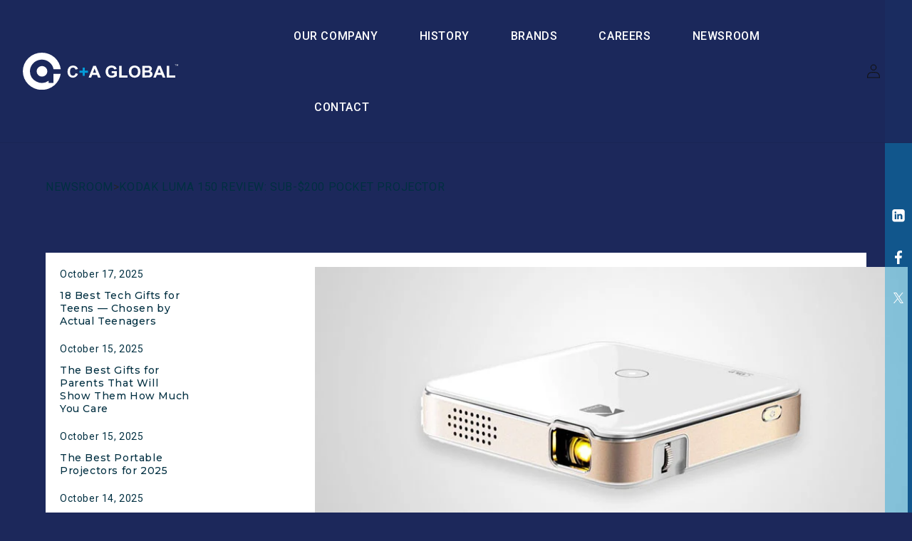

--- FILE ---
content_type: text/html; charset=utf-8
request_url: https://www.caglobal.com/blogs/product-news/kodak-luma-150-review-sub-200-pocket-projector
body_size: 27512
content:
<!doctype html>
<html class="no-js" lang="en">
  <head>
    <meta charset="utf-8">
    <meta http-equiv="X-UA-Compatible" content="IE=edge">
    <meta name="viewport" content="width=device-width,initial-scale=1">
    <meta name="theme-color" content="">
    <meta name="google-site-verification" content="PDXaTczP1NneLhYDDl957JxxrcmbsiDwSpN6yNi0sTg" />

    <!-- Google Tag Manager -->
    <script>(function(w,d,s,l,i){w[l]=w[l]||[];w[l].push({'gtm.start':
    new Date().getTime(),event:'gtm.js'});var f=d.getElementsByTagName(s)[0],
    j=d.createElement(s),dl=l!='dataLayer'?'&l='+l:'';j.async=true;j.src=
    'https://www.googletagmanager.com/gtm.js?id='+i+dl;f.parentNode.insertBefore(j,f);
    })(window,document,'script','dataLayer','GTM-NRV2Z648');</script>
    <!-- End Google Tag Manager -->

    
    <link rel="canonical" href="https://www.caglobal.com/blogs/product-news/kodak-luma-150-review-sub-200-pocket-projector"><link rel="icon" type="image/png" href="//www.caglobal.com/cdn/shop/files/C_A_favIcon.png?crop=center&height=32&v=1692281128&width=32"><link rel="preconnect" href="https://fonts.shopifycdn.com" crossorigin><title>


  

C+A Global - Innovation Technology Design - Kodak Luma 150 REVIEW: Sub-$200 Pocket Projector



    </title>

    

      <meta name="description" content="With everything going portable, why should projectors be left behind, right? Thus, in this Kodak Luma 150 review, we’ll see if this pocket projector is worth the price it’s sold for. Plus, we’ll also go through its design, built quality, and performance. Also known as a pico projector, the Kodak Luma 150 is small and f">

    

    


<meta property="og:site_name" content="caglobal-new">
<meta property="og:url" content="https://www.caglobal.com/blogs/product-news/kodak-luma-150-review-sub-200-pocket-projector">
<meta property="og:title" content="Kodak Luma 150 REVIEW: Sub-$200 Pocket Projector">
<meta property="og:type" content="article">
<meta property="og:description" content="With everything going portable, why should projectors be left behind, right? Thus, in this Kodak Luma 150 review, we’ll see if this pocket projector is worth the price it’s sold for. Plus, we’ll also go through its design, built quality, and performance. Also known as a pico projector, the Kodak Luma 150 is small and f"><meta property="og:image" content="http://www.caglobal.com/cdn/shop/articles/kodak-luma-150-Review-Featured-Image.jpg?v=1691395095">
  <meta property="og:image:secure_url" content="https://www.caglobal.com/cdn/shop/articles/kodak-luma-150-Review-Featured-Image.jpg?v=1691395095">
  <meta property="og:image:width" content="800">
  <meta property="og:image:height" content="400"><meta name="twitter:site" content="@CAGlobalNJ"><meta name="twitter:card" content="summary_large_image">
<meta name="twitter:title" content="Kodak Luma 150 REVIEW: Sub-$200 Pocket Projector">
<meta name="twitter:description" content="With everything going portable, why should projectors be left behind, right? Thus, in this Kodak Luma 150 review, we’ll see if this pocket projector is worth the price it’s sold for. Plus, we’ll also go through its design, built quality, and performance. Also known as a pico projector, the Kodak Luma 150 is small and f">



    <script src="//www.caglobal.com/cdn/shop/t/37/assets/constants.js?v=58251544750838685771736335828" defer="defer"></script>
    <script src="//www.caglobal.com/cdn/shop/t/37/assets/pubsub.js?v=158357773527763999511736335828" defer="defer"></script>
    <script src="//www.caglobal.com/cdn/shop/t/37/assets/global.js?v=53742483801679725511736335828" defer="defer"></script><script src="//www.caglobal.com/cdn/shop/t/37/assets/animations.js?v=114255849464433187621736335828" defer="defer"></script><script>window.performance && window.performance.mark && window.performance.mark('shopify.content_for_header.start');</script><meta id="shopify-digital-wallet" name="shopify-digital-wallet" content="/78680621348/digital_wallets/dialog">
<meta name="shopify-checkout-api-token" content="99e7c91931e425865d4b5d77caf3ebca">
<meta id="in-context-paypal-metadata" data-shop-id="78680621348" data-venmo-supported="true" data-environment="production" data-locale="en_US" data-paypal-v4="true" data-currency="USD">
<link rel="alternate" type="application/atom+xml" title="Feed" href="/blogs/product-news.atom" />
<script async="async" src="/checkouts/internal/preloads.js?locale=en-US"></script>
<script id="shopify-features" type="application/json">{"accessToken":"99e7c91931e425865d4b5d77caf3ebca","betas":["rich-media-storefront-analytics"],"domain":"www.caglobal.com","predictiveSearch":true,"shopId":78680621348,"locale":"en"}</script>
<script>var Shopify = Shopify || {};
Shopify.shop = "caglobal-new.myshopify.com";
Shopify.locale = "en";
Shopify.currency = {"active":"USD","rate":"1.0"};
Shopify.country = "US";
Shopify.theme = {"name":"C+A Global Ver_2.0 latest changes","id":175426797860,"schema_name":"Dawn","schema_version":"10.0.0","theme_store_id":887,"role":"main"};
Shopify.theme.handle = "null";
Shopify.theme.style = {"id":null,"handle":null};
Shopify.cdnHost = "www.caglobal.com/cdn";
Shopify.routes = Shopify.routes || {};
Shopify.routes.root = "/";</script>
<script type="module">!function(o){(o.Shopify=o.Shopify||{}).modules=!0}(window);</script>
<script>!function(o){function n(){var o=[];function n(){o.push(Array.prototype.slice.apply(arguments))}return n.q=o,n}var t=o.Shopify=o.Shopify||{};t.loadFeatures=n(),t.autoloadFeatures=n()}(window);</script>
<script id="shop-js-analytics" type="application/json">{"pageType":"article"}</script>
<script defer="defer" async type="module" src="//www.caglobal.com/cdn/shopifycloud/shop-js/modules/v2/client.init-shop-cart-sync_D0dqhulL.en.esm.js"></script>
<script defer="defer" async type="module" src="//www.caglobal.com/cdn/shopifycloud/shop-js/modules/v2/chunk.common_CpVO7qML.esm.js"></script>
<script type="module">
  await import("//www.caglobal.com/cdn/shopifycloud/shop-js/modules/v2/client.init-shop-cart-sync_D0dqhulL.en.esm.js");
await import("//www.caglobal.com/cdn/shopifycloud/shop-js/modules/v2/chunk.common_CpVO7qML.esm.js");

  window.Shopify.SignInWithShop?.initShopCartSync?.({"fedCMEnabled":true,"windoidEnabled":true});

</script>
<script id="__st">var __st={"a":78680621348,"offset":-18000,"reqid":"b64e1363-148b-4438-8b5b-32e4cd0bb60f-1764173404","pageurl":"www.caglobal.com\/blogs\/product-news\/kodak-luma-150-review-sub-200-pocket-projector","s":"articles-606391828772","u":"cac7fb340171","p":"article","rtyp":"article","rid":606391828772};</script>
<script>window.ShopifyPaypalV4VisibilityTracking = true;</script>
<script id="captcha-bootstrap">!function(){'use strict';const t='contact',e='account',n='new_comment',o=[[t,t],['blogs',n],['comments',n],[t,'customer']],c=[[e,'customer_login'],[e,'guest_login'],[e,'recover_customer_password'],[e,'create_customer']],r=t=>t.map((([t,e])=>`form[action*='/${t}']:not([data-nocaptcha='true']) input[name='form_type'][value='${e}']`)).join(','),a=t=>()=>t?[...document.querySelectorAll(t)].map((t=>t.form)):[];function s(){const t=[...o],e=r(t);return a(e)}const i='password',u='form_key',d=['recaptcha-v3-token','g-recaptcha-response','h-captcha-response',i],f=()=>{try{return window.sessionStorage}catch{return}},m='__shopify_v',_=t=>t.elements[u];function p(t,e,n=!1){try{const o=window.sessionStorage,c=JSON.parse(o.getItem(e)),{data:r}=function(t){const{data:e,action:n}=t;return t[m]||n?{data:e,action:n}:{data:t,action:n}}(c);for(const[e,n]of Object.entries(r))t.elements[e]&&(t.elements[e].value=n);n&&o.removeItem(e)}catch(o){console.error('form repopulation failed',{error:o})}}const l='form_type',E='cptcha';function T(t){t.dataset[E]=!0}const w=window,h=w.document,L='Shopify',v='ce_forms',y='captcha';let A=!1;((t,e)=>{const n=(g='f06e6c50-85a8-45c8-87d0-21a2b65856fe',I='https://cdn.shopify.com/shopifycloud/storefront-forms-hcaptcha/ce_storefront_forms_captcha_hcaptcha.v1.5.2.iife.js',D={infoText:'Protected by hCaptcha',privacyText:'Privacy',termsText:'Terms'},(t,e,n)=>{const o=w[L][v],c=o.bindForm;if(c)return c(t,g,e,D).then(n);var r;o.q.push([[t,g,e,D],n]),r=I,A||(h.body.append(Object.assign(h.createElement('script'),{id:'captcha-provider',async:!0,src:r})),A=!0)});var g,I,D;w[L]=w[L]||{},w[L][v]=w[L][v]||{},w[L][v].q=[],w[L][y]=w[L][y]||{},w[L][y].protect=function(t,e){n(t,void 0,e),T(t)},Object.freeze(w[L][y]),function(t,e,n,w,h,L){const[v,y,A,g]=function(t,e,n){const i=e?o:[],u=t?c:[],d=[...i,...u],f=r(d),m=r(i),_=r(d.filter((([t,e])=>n.includes(e))));return[a(f),a(m),a(_),s()]}(w,h,L),I=t=>{const e=t.target;return e instanceof HTMLFormElement?e:e&&e.form},D=t=>v().includes(t);t.addEventListener('submit',(t=>{const e=I(t);if(!e)return;const n=D(e)&&!e.dataset.hcaptchaBound&&!e.dataset.recaptchaBound,o=_(e),c=g().includes(e)&&(!o||!o.value);(n||c)&&t.preventDefault(),c&&!n&&(function(t){try{if(!f())return;!function(t){const e=f();if(!e)return;const n=_(t);if(!n)return;const o=n.value;o&&e.removeItem(o)}(t);const e=Array.from(Array(32),(()=>Math.random().toString(36)[2])).join('');!function(t,e){_(t)||t.append(Object.assign(document.createElement('input'),{type:'hidden',name:u})),t.elements[u].value=e}(t,e),function(t,e){const n=f();if(!n)return;const o=[...t.querySelectorAll(`input[type='${i}']`)].map((({name:t})=>t)),c=[...d,...o],r={};for(const[a,s]of new FormData(t).entries())c.includes(a)||(r[a]=s);n.setItem(e,JSON.stringify({[m]:1,action:t.action,data:r}))}(t,e)}catch(e){console.error('failed to persist form',e)}}(e),e.submit())}));const S=(t,e)=>{t&&!t.dataset[E]&&(n(t,e.some((e=>e===t))),T(t))};for(const o of['focusin','change'])t.addEventListener(o,(t=>{const e=I(t);D(e)&&S(e,y())}));const B=e.get('form_key'),M=e.get(l),P=B&&M;t.addEventListener('DOMContentLoaded',(()=>{const t=y();if(P)for(const e of t)e.elements[l].value===M&&p(e,B);[...new Set([...A(),...v().filter((t=>'true'===t.dataset.shopifyCaptcha))])].forEach((e=>S(e,t)))}))}(h,new URLSearchParams(w.location.search),n,t,e,['guest_login'])})(!0,!0)}();</script>
<script integrity="sha256-52AcMU7V7pcBOXWImdc/TAGTFKeNjmkeM1Pvks/DTgc=" data-source-attribution="shopify.loadfeatures" defer="defer" src="//www.caglobal.com/cdn/shopifycloud/storefront/assets/storefront/load_feature-81c60534.js" crossorigin="anonymous"></script>
<script data-source-attribution="shopify.dynamic_checkout.dynamic.init">var Shopify=Shopify||{};Shopify.PaymentButton=Shopify.PaymentButton||{isStorefrontPortableWallets:!0,init:function(){window.Shopify.PaymentButton.init=function(){};var t=document.createElement("script");t.src="https://www.caglobal.com/cdn/shopifycloud/portable-wallets/latest/portable-wallets.en.js",t.type="module",document.head.appendChild(t)}};
</script>
<script data-source-attribution="shopify.dynamic_checkout.buyer_consent">
  function portableWalletsHideBuyerConsent(e){var t=document.getElementById("shopify-buyer-consent"),n=document.getElementById("shopify-subscription-policy-button");t&&n&&(t.classList.add("hidden"),t.setAttribute("aria-hidden","true"),n.removeEventListener("click",e))}function portableWalletsShowBuyerConsent(e){var t=document.getElementById("shopify-buyer-consent"),n=document.getElementById("shopify-subscription-policy-button");t&&n&&(t.classList.remove("hidden"),t.removeAttribute("aria-hidden"),n.addEventListener("click",e))}window.Shopify?.PaymentButton&&(window.Shopify.PaymentButton.hideBuyerConsent=portableWalletsHideBuyerConsent,window.Shopify.PaymentButton.showBuyerConsent=portableWalletsShowBuyerConsent);
</script>
<script data-source-attribution="shopify.dynamic_checkout.cart.bootstrap">document.addEventListener("DOMContentLoaded",(function(){function t(){return document.querySelector("shopify-accelerated-checkout-cart, shopify-accelerated-checkout")}if(t())Shopify.PaymentButton.init();else{new MutationObserver((function(e,n){t()&&(Shopify.PaymentButton.init(),n.disconnect())})).observe(document.body,{childList:!0,subtree:!0})}}));
</script>
<link id="shopify-accelerated-checkout-styles" rel="stylesheet" media="screen" href="https://www.caglobal.com/cdn/shopifycloud/portable-wallets/latest/accelerated-checkout-backwards-compat.css" crossorigin="anonymous">
<style id="shopify-accelerated-checkout-cart">
        #shopify-buyer-consent {
  margin-top: 1em;
  display: inline-block;
  width: 100%;
}

#shopify-buyer-consent.hidden {
  display: none;
}

#shopify-subscription-policy-button {
  background: none;
  border: none;
  padding: 0;
  text-decoration: underline;
  font-size: inherit;
  cursor: pointer;
}

#shopify-subscription-policy-button::before {
  box-shadow: none;
}

      </style>
<script id="sections-script" data-sections="header" defer="defer" src="//www.caglobal.com/cdn/shop/t/37/compiled_assets/scripts.js?14522"></script>
<script>window.performance && window.performance.mark && window.performance.mark('shopify.content_for_header.end');</script>


    <style data-shopify>
      @font-face {
  font-family: Assistant;
  font-weight: 400;
  font-style: normal;
  font-display: swap;
  src: url("//www.caglobal.com/cdn/fonts/assistant/assistant_n4.9120912a469cad1cc292572851508ca49d12e768.woff2") format("woff2"),
       url("//www.caglobal.com/cdn/fonts/assistant/assistant_n4.6e9875ce64e0fefcd3f4446b7ec9036b3ddd2985.woff") format("woff");
}

      @font-face {
  font-family: Assistant;
  font-weight: 700;
  font-style: normal;
  font-display: swap;
  src: url("//www.caglobal.com/cdn/fonts/assistant/assistant_n7.bf44452348ec8b8efa3aa3068825305886b1c83c.woff2") format("woff2"),
       url("//www.caglobal.com/cdn/fonts/assistant/assistant_n7.0c887fee83f6b3bda822f1150b912c72da0f7b64.woff") format("woff");
}

      
      
      @font-face {
  font-family: Assistant;
  font-weight: 400;
  font-style: normal;
  font-display: swap;
  src: url("//www.caglobal.com/cdn/fonts/assistant/assistant_n4.9120912a469cad1cc292572851508ca49d12e768.woff2") format("woff2"),
       url("//www.caglobal.com/cdn/fonts/assistant/assistant_n4.6e9875ce64e0fefcd3f4446b7ec9036b3ddd2985.woff") format("woff");
}


      
        :root,
        .color-background-1 {
          --color-background: 255,255,255;
        
          --gradient-background: #ffffff;
        
        --color-foreground: 18,18,18;
        --color-shadow: 18,18,18;
        --color-button: 18,18,18;
        --color-button-text: 255,255,255;
        --color-secondary-button: 255,255,255;
        --color-secondary-button-text: 18,18,18;
        --color-link: 18,18,18;
        --color-badge-foreground: 18,18,18;
        --color-badge-background: 255,255,255;
        --color-badge-border: 18,18,18;
        --payment-terms-background-color: rgb(255 255 255);
      }
      
        
        .color-background-2 {
          --color-background: 243,243,243;
        
          --gradient-background: #f3f3f3;
        
        --color-foreground: 18,18,18;
        --color-shadow: 18,18,18;
        --color-button: 18,18,18;
        --color-button-text: 243,243,243;
        --color-secondary-button: 243,243,243;
        --color-secondary-button-text: 18,18,18;
        --color-link: 18,18,18;
        --color-badge-foreground: 18,18,18;
        --color-badge-background: 243,243,243;
        --color-badge-border: 18,18,18;
        --payment-terms-background-color: rgb(243 243 243);
      }
      
        
        .color-inverse {
          --color-background: 36,40,51;
        
          --gradient-background: #242833;
        
        --color-foreground: 255,255,255;
        --color-shadow: 18,18,18;
        --color-button: 255,255,255;
        --color-button-text: 0,0,0;
        --color-secondary-button: 36,40,51;
        --color-secondary-button-text: 255,255,255;
        --color-link: 255,255,255;
        --color-badge-foreground: 255,255,255;
        --color-badge-background: 36,40,51;
        --color-badge-border: 255,255,255;
        --payment-terms-background-color: rgb(36 40 51);
      }
      
        
        .color-accent-1 {
          --color-background: 18,18,18;
        
          --gradient-background: #121212;
        
        --color-foreground: 255,255,255;
        --color-shadow: 18,18,18;
        --color-button: 255,255,255;
        --color-button-text: 18,18,18;
        --color-secondary-button: 18,18,18;
        --color-secondary-button-text: 255,255,255;
        --color-link: 255,255,255;
        --color-badge-foreground: 255,255,255;
        --color-badge-background: 18,18,18;
        --color-badge-border: 255,255,255;
        --payment-terms-background-color: rgb(18 18 18);
      }
      
        
        .color-accent-2 {
          --color-background: 51,79,180;
        
          --gradient-background: #334fb4;
        
        --color-foreground: 255,255,255;
        --color-shadow: 18,18,18;
        --color-button: 255,255,255;
        --color-button-text: 51,79,180;
        --color-secondary-button: 51,79,180;
        --color-secondary-button-text: 255,255,255;
        --color-link: 255,255,255;
        --color-badge-foreground: 255,255,255;
        --color-badge-background: 51,79,180;
        --color-badge-border: 255,255,255;
        --payment-terms-background-color: rgb(51 79 180);
      }
      

      body, .color-background-1, .color-background-2, .color-inverse, .color-accent-1, .color-accent-2 {
        color: rgba(var(--color-foreground), 0.75);
        background-color: rgb(var(--color-background));
      }

      :root {
        --font-body-family: Assistant, sans-serif;
        --font-body-style: normal;
        --font-body-weight: 400;
        --font-body-weight-bold: 700;

        --font-heading-family: Assistant, sans-serif;
        --font-heading-style: normal;
        --font-heading-weight: 400;

        --font-body-scale: 1.0;
        --font-heading-scale: 1.0;

        --media-padding: px;
        --media-border-opacity: 0.05;
        --media-border-width: 1px;
        --media-radius: 0px;
        --media-shadow-opacity: 0.0;
        --media-shadow-horizontal-offset: 0px;
        --media-shadow-vertical-offset: 4px;
        --media-shadow-blur-radius: 5px;
        --media-shadow-visible: 0;

        --page-width: 177rem;
        --page-width-margin: 0rem;

        --product-card-image-padding: 0.0rem;
        --product-card-corner-radius: 0.0rem;
        --product-card-text-alignment: left;
        --product-card-border-width: 0.0rem;
        --product-card-border-opacity: 0.1;
        --product-card-shadow-opacity: 0.0;
        --product-card-shadow-visible: 0;
        --product-card-shadow-horizontal-offset: 0.0rem;
        --product-card-shadow-vertical-offset: 0.4rem;
        --product-card-shadow-blur-radius: 0.5rem;

        --collection-card-image-padding: 0.0rem;
        --collection-card-corner-radius: 0.0rem;
        --collection-card-text-alignment: left;
        --collection-card-border-width: 0.0rem;
        --collection-card-border-opacity: 0.1;
        --collection-card-shadow-opacity: 0.0;
        --collection-card-shadow-visible: 0;
        --collection-card-shadow-horizontal-offset: 0.0rem;
        --collection-card-shadow-vertical-offset: 0.4rem;
        --collection-card-shadow-blur-radius: 0.5rem;

        --blog-card-image-padding: 0.0rem;
        --blog-card-corner-radius: 0.0rem;
        --blog-card-text-alignment: left;
        --blog-card-border-width: 0.0rem;
        --blog-card-border-opacity: 0.1;
        --blog-card-shadow-opacity: 0.0;
        --blog-card-shadow-visible: 0;
        --blog-card-shadow-horizontal-offset: 0.0rem;
        --blog-card-shadow-vertical-offset: 0.4rem;
        --blog-card-shadow-blur-radius: 0.5rem;

        --badge-corner-radius: 4.0rem;

        --popup-border-width: 1px;
        --popup-border-opacity: 0.1;
        --popup-corner-radius: 0px;
        --popup-shadow-opacity: 0.0;
        --popup-shadow-horizontal-offset: 0px;
        --popup-shadow-vertical-offset: 4px;
        --popup-shadow-blur-radius: 5px;

        --drawer-border-width: 1px;
        --drawer-border-opacity: 0.1;
        --drawer-shadow-opacity: 0.0;
        --drawer-shadow-horizontal-offset: 0px;
        --drawer-shadow-vertical-offset: 4px;
        --drawer-shadow-blur-radius: 5px;

        --spacing-sections-desktop: 0px;
        --spacing-sections-mobile: 0px;

        --grid-desktop-vertical-spacing: 8px;
        --grid-desktop-horizontal-spacing: 8px;
        --grid-mobile-vertical-spacing: 4px;
        --grid-mobile-horizontal-spacing: 4px;

        --text-boxes-border-opacity: 0.1;
        --text-boxes-border-width: 0px;
        --text-boxes-radius: 0px;
        --text-boxes-shadow-opacity: 0.0;
        --text-boxes-shadow-visible: 0;
        --text-boxes-shadow-horizontal-offset: 0px;
        --text-boxes-shadow-vertical-offset: 4px;
        --text-boxes-shadow-blur-radius: 5px;

        --buttons-radius: 0px;
        --buttons-radius-outset: 0px;
        --buttons-border-width: 1px;
        --buttons-border-opacity: 1.0;
        --buttons-shadow-opacity: 0.0;
        --buttons-shadow-visible: 0;
        --buttons-shadow-horizontal-offset: 0px;
        --buttons-shadow-vertical-offset: 4px;
        --buttons-shadow-blur-radius: 5px;
        --buttons-border-offset: 0px;

        --inputs-radius: 0px;
        --inputs-border-width: 1px;
        --inputs-border-opacity: 0.55;
        --inputs-shadow-opacity: 0.0;
        --inputs-shadow-horizontal-offset: 0px;
        --inputs-margin-offset: 0px;
        --inputs-shadow-vertical-offset: 4px;
        --inputs-shadow-blur-radius: 5px;
        --inputs-radius-outset: 0px;

        --variant-pills-radius: 40px;
        --variant-pills-border-width: 1px;
        --variant-pills-border-opacity: 0.55;
        --variant-pills-shadow-opacity: 0.0;
        --variant-pills-shadow-horizontal-offset: 0px;
        --variant-pills-shadow-vertical-offset: 4px;
        --variant-pills-shadow-blur-radius: 5px;
      }

      *,
      *::before,
      *::after {
        box-sizing: inherit;
      }

      html {
        box-sizing: border-box;
        font-size: calc(var(--font-body-scale) * 62.5%);
        height: 100%;
      }

      body {
        display: grid;
        grid-template-rows: auto auto 1fr auto;
        grid-template-columns: 100%;
        min-height: 100%;
        margin: 0;
        font-size: 1.5rem;
        letter-spacing: 0.06rem;
        line-height: calc(1 + 0.8 / var(--font-body-scale));
        font-family: var(--font-body-family);
        font-style: var(--font-body-style);
        font-weight: var(--font-body-weight);
      }

      @media screen and (min-width: 750px) {
        body {
          font-size: 1.6rem;
        }
      }
  

    </style>
<script>
window.onload = function() {

    var get_location = window.location.href;
 if(get_location.includes('s_our-company')){
window.location = "/pages/our-company";
    }
};
</script>
    <link href="//www.caglobal.com/cdn/shop/t/37/assets/base.css?v=81660269135523976451736335828" rel="stylesheet" type="text/css" media="all" />
    <link href="https://fonts.googleapis.com/css2?family=Roboto:wght@300;400;500;700;900&display=swap" rel="stylesheet">
    <link href="https://fonts.googleapis.com/css2?family=Montserrat:wght@300;400;500;600;700;800;900&display=swap" rel="stylesheet">
    <link href="https://unpkg.com/aos@2.3.1/dist/aos.css" rel="stylesheet">
    <link rel="stylesheet" href="https://cdn.jsdelivr.net/npm/bootstrap@5.3.0/dist/css/bootstrap.min.css">
    <link rel="stylesheet" href="https://kenwheeler.github.io/slick/slick/slick.css"/>
    <link rel="stylesheet" href="https://kenwheeler.github.io/slick/slick/slick-theme.css">
<link rel="stylesheet" type="text/css" href="https://cdn.jsdelivr.net/npm/daterangepicker/daterangepicker.css" />

    <link href="//www.caglobal.com/cdn/shop/t/37/assets/owl.carousel.min.css?v=70516089817612781961736335828" rel="stylesheet" type="text/css" media="all" />
  
    <link href="//www.caglobal.com/cdn/shop/t/37/assets/custom.css?v=125309171717292775741755527561" rel="stylesheet" type="text/css" media="all" />
    <link href="//www.caglobal.com/cdn/shop/t/37/assets/custom_sar.css?v=165565550342647136261736426797" rel="stylesheet" type="text/css" media="all" />
<link rel="preload" as="font" href="//www.caglobal.com/cdn/fonts/assistant/assistant_n4.9120912a469cad1cc292572851508ca49d12e768.woff2" type="font/woff2" crossorigin><link rel="preload" as="font" href="//www.caglobal.com/cdn/fonts/assistant/assistant_n4.9120912a469cad1cc292572851508ca49d12e768.woff2" type="font/woff2" crossorigin><link
        rel="stylesheet"
        href="//www.caglobal.com/cdn/shop/t/37/assets/component-predictive-search.css?v=118923337488134913561736335828"
        media="print"
        onload="this.media='all'"
      ><script>
      document.documentElement.className = document.documentElement.className.replace('no-js', 'js');
      if (Shopify.designMode) {
        document.documentElement.classList.add('shopify-design-mode');
      }

    </script>

<script src="https://ajax.googleapis.com/ajax/libs/jquery/3.6.4/jquery.min.js"></script>
  <script src="https://cdn.jsdelivr.net/npm/bootstrap@5.3.0/dist/js/bootstrap.bundle.min.js"></script>
<script src="https://unpkg.com/aos@2.3.1/dist/aos.js"></script>
  <script type="text/javascript" src="https://code.jquery.com/ui/1.10.3/jquery-ui.js"></script>
<script type="text/javascript" src="https://cdn.jsdelivr.net/momentjs/latest/moment.min.js"></script>
<script type="text/javascript" src="https://cdn.jsdelivr.net/npm/daterangepicker/daterangepicker.min.js"></script>
      <script src="//www.caglobal.com/cdn/shop/t/37/assets/owl.carousel.min.js?v=97891440811553454251736335828" type="text/javascript"></script>
        <script src="//www.caglobal.com/cdn/shop/t/37/assets/custom_new.js?v=183843132935898319531736335828" defer="defer"></script>
    <script src="https://cdnjs.cloudflare.com/ajax/libs/slick-carousel/1.8.1/slick.min.js"></script>
<script src='https://imagesloaded.desandro.com/imagesloaded.pkgd.js'></script>



<script>

  AOS.init();
</script>
  <link href="https://monorail-edge.shopifysvc.com" rel="dns-prefetch">
<script>(function(){if ("sendBeacon" in navigator && "performance" in window) {try {var session_token_from_headers = performance.getEntriesByType('navigation')[0].serverTiming.find(x => x.name == '_s').description;} catch {var session_token_from_headers = undefined;}var session_cookie_matches = document.cookie.match(/_shopify_s=([^;]*)/);var session_token_from_cookie = session_cookie_matches && session_cookie_matches.length === 2 ? session_cookie_matches[1] : "";var session_token = session_token_from_headers || session_token_from_cookie || "";function handle_abandonment_event(e) {var entries = performance.getEntries().filter(function(entry) {return /monorail-edge.shopifysvc.com/.test(entry.name);});if (!window.abandonment_tracked && entries.length === 0) {window.abandonment_tracked = true;var currentMs = Date.now();var navigation_start = performance.timing.navigationStart;var payload = {shop_id: 78680621348,url: window.location.href,navigation_start,duration: currentMs - navigation_start,session_token,page_type: "article"};window.navigator.sendBeacon("https://monorail-edge.shopifysvc.com/v1/produce", JSON.stringify({schema_id: "online_store_buyer_site_abandonment/1.1",payload: payload,metadata: {event_created_at_ms: currentMs,event_sent_at_ms: currentMs}}));}}window.addEventListener('pagehide', handle_abandonment_event);}}());</script>
<script id="web-pixels-manager-setup">(function e(e,d,r,n,o){if(void 0===o&&(o={}),!Boolean(null===(a=null===(i=window.Shopify)||void 0===i?void 0:i.analytics)||void 0===a?void 0:a.replayQueue)){var i,a;window.Shopify=window.Shopify||{};var t=window.Shopify;t.analytics=t.analytics||{};var s=t.analytics;s.replayQueue=[],s.publish=function(e,d,r){return s.replayQueue.push([e,d,r]),!0};try{self.performance.mark("wpm:start")}catch(e){}var l=function(){var e={modern:/Edge?\/(1{2}[4-9]|1[2-9]\d|[2-9]\d{2}|\d{4,})\.\d+(\.\d+|)|Firefox\/(1{2}[4-9]|1[2-9]\d|[2-9]\d{2}|\d{4,})\.\d+(\.\d+|)|Chrom(ium|e)\/(9{2}|\d{3,})\.\d+(\.\d+|)|(Maci|X1{2}).+ Version\/(15\.\d+|(1[6-9]|[2-9]\d|\d{3,})\.\d+)([,.]\d+|)( \(\w+\)|)( Mobile\/\w+|) Safari\/|Chrome.+OPR\/(9{2}|\d{3,})\.\d+\.\d+|(CPU[ +]OS|iPhone[ +]OS|CPU[ +]iPhone|CPU IPhone OS|CPU iPad OS)[ +]+(15[._]\d+|(1[6-9]|[2-9]\d|\d{3,})[._]\d+)([._]\d+|)|Android:?[ /-](13[3-9]|1[4-9]\d|[2-9]\d{2}|\d{4,})(\.\d+|)(\.\d+|)|Android.+Firefox\/(13[5-9]|1[4-9]\d|[2-9]\d{2}|\d{4,})\.\d+(\.\d+|)|Android.+Chrom(ium|e)\/(13[3-9]|1[4-9]\d|[2-9]\d{2}|\d{4,})\.\d+(\.\d+|)|SamsungBrowser\/([2-9]\d|\d{3,})\.\d+/,legacy:/Edge?\/(1[6-9]|[2-9]\d|\d{3,})\.\d+(\.\d+|)|Firefox\/(5[4-9]|[6-9]\d|\d{3,})\.\d+(\.\d+|)|Chrom(ium|e)\/(5[1-9]|[6-9]\d|\d{3,})\.\d+(\.\d+|)([\d.]+$|.*Safari\/(?![\d.]+ Edge\/[\d.]+$))|(Maci|X1{2}).+ Version\/(10\.\d+|(1[1-9]|[2-9]\d|\d{3,})\.\d+)([,.]\d+|)( \(\w+\)|)( Mobile\/\w+|) Safari\/|Chrome.+OPR\/(3[89]|[4-9]\d|\d{3,})\.\d+\.\d+|(CPU[ +]OS|iPhone[ +]OS|CPU[ +]iPhone|CPU IPhone OS|CPU iPad OS)[ +]+(10[._]\d+|(1[1-9]|[2-9]\d|\d{3,})[._]\d+)([._]\d+|)|Android:?[ /-](13[3-9]|1[4-9]\d|[2-9]\d{2}|\d{4,})(\.\d+|)(\.\d+|)|Mobile Safari.+OPR\/([89]\d|\d{3,})\.\d+\.\d+|Android.+Firefox\/(13[5-9]|1[4-9]\d|[2-9]\d{2}|\d{4,})\.\d+(\.\d+|)|Android.+Chrom(ium|e)\/(13[3-9]|1[4-9]\d|[2-9]\d{2}|\d{4,})\.\d+(\.\d+|)|Android.+(UC? ?Browser|UCWEB|U3)[ /]?(15\.([5-9]|\d{2,})|(1[6-9]|[2-9]\d|\d{3,})\.\d+)\.\d+|SamsungBrowser\/(5\.\d+|([6-9]|\d{2,})\.\d+)|Android.+MQ{2}Browser\/(14(\.(9|\d{2,})|)|(1[5-9]|[2-9]\d|\d{3,})(\.\d+|))(\.\d+|)|K[Aa][Ii]OS\/(3\.\d+|([4-9]|\d{2,})\.\d+)(\.\d+|)/},d=e.modern,r=e.legacy,n=navigator.userAgent;return n.match(d)?"modern":n.match(r)?"legacy":"unknown"}(),u="modern"===l?"modern":"legacy",c=(null!=n?n:{modern:"",legacy:""})[u],f=function(e){return[e.baseUrl,"/wpm","/b",e.hashVersion,"modern"===e.buildTarget?"m":"l",".js"].join("")}({baseUrl:d,hashVersion:r,buildTarget:u}),m=function(e){var d=e.version,r=e.bundleTarget,n=e.surface,o=e.pageUrl,i=e.monorailEndpoint;return{emit:function(e){var a=e.status,t=e.errorMsg,s=(new Date).getTime(),l=JSON.stringify({metadata:{event_sent_at_ms:s},events:[{schema_id:"web_pixels_manager_load/3.1",payload:{version:d,bundle_target:r,page_url:o,status:a,surface:n,error_msg:t},metadata:{event_created_at_ms:s}}]});if(!i)return console&&console.warn&&console.warn("[Web Pixels Manager] No Monorail endpoint provided, skipping logging."),!1;try{return self.navigator.sendBeacon.bind(self.navigator)(i,l)}catch(e){}var u=new XMLHttpRequest;try{return u.open("POST",i,!0),u.setRequestHeader("Content-Type","text/plain"),u.send(l),!0}catch(e){return console&&console.warn&&console.warn("[Web Pixels Manager] Got an unhandled error while logging to Monorail."),!1}}}}({version:r,bundleTarget:l,surface:e.surface,pageUrl:self.location.href,monorailEndpoint:e.monorailEndpoint});try{o.browserTarget=l,function(e){var d=e.src,r=e.async,n=void 0===r||r,o=e.onload,i=e.onerror,a=e.sri,t=e.scriptDataAttributes,s=void 0===t?{}:t,l=document.createElement("script"),u=document.querySelector("head"),c=document.querySelector("body");if(l.async=n,l.src=d,a&&(l.integrity=a,l.crossOrigin="anonymous"),s)for(var f in s)if(Object.prototype.hasOwnProperty.call(s,f))try{l.dataset[f]=s[f]}catch(e){}if(o&&l.addEventListener("load",o),i&&l.addEventListener("error",i),u)u.appendChild(l);else{if(!c)throw new Error("Did not find a head or body element to append the script");c.appendChild(l)}}({src:f,async:!0,onload:function(){if(!function(){var e,d;return Boolean(null===(d=null===(e=window.Shopify)||void 0===e?void 0:e.analytics)||void 0===d?void 0:d.initialized)}()){var d=window.webPixelsManager.init(e)||void 0;if(d){var r=window.Shopify.analytics;r.replayQueue.forEach((function(e){var r=e[0],n=e[1],o=e[2];d.publishCustomEvent(r,n,o)})),r.replayQueue=[],r.publish=d.publishCustomEvent,r.visitor=d.visitor,r.initialized=!0}}},onerror:function(){return m.emit({status:"failed",errorMsg:"".concat(f," has failed to load")})},sri:function(e){var d=/^sha384-[A-Za-z0-9+/=]+$/;return"string"==typeof e&&d.test(e)}(c)?c:"",scriptDataAttributes:o}),m.emit({status:"loading"})}catch(e){m.emit({status:"failed",errorMsg:(null==e?void 0:e.message)||"Unknown error"})}}})({shopId: 78680621348,storefrontBaseUrl: "https://www.caglobal.com",extensionsBaseUrl: "https://extensions.shopifycdn.com/cdn/shopifycloud/web-pixels-manager",monorailEndpoint: "https://monorail-edge.shopifysvc.com/unstable/produce_batch",surface: "storefront-renderer",enabledBetaFlags: ["2dca8a86"],webPixelsConfigList: [{"id":"shopify-app-pixel","configuration":"{}","eventPayloadVersion":"v1","runtimeContext":"STRICT","scriptVersion":"0450","apiClientId":"shopify-pixel","type":"APP","privacyPurposes":["ANALYTICS","MARKETING"]},{"id":"shopify-custom-pixel","eventPayloadVersion":"v1","runtimeContext":"LAX","scriptVersion":"0450","apiClientId":"shopify-pixel","type":"CUSTOM","privacyPurposes":["ANALYTICS","MARKETING"]}],isMerchantRequest: false,initData: {"shop":{"name":"caglobal-new","paymentSettings":{"currencyCode":"USD"},"myshopifyDomain":"caglobal-new.myshopify.com","countryCode":"US","storefrontUrl":"https:\/\/www.caglobal.com"},"customer":null,"cart":null,"checkout":null,"productVariants":[],"purchasingCompany":null},},"https://www.caglobal.com/cdn","ae1676cfwd2530674p4253c800m34e853cb",{"modern":"","legacy":""},{"shopId":"78680621348","storefrontBaseUrl":"https:\/\/www.caglobal.com","extensionBaseUrl":"https:\/\/extensions.shopifycdn.com\/cdn\/shopifycloud\/web-pixels-manager","surface":"storefront-renderer","enabledBetaFlags":"[\"2dca8a86\"]","isMerchantRequest":"false","hashVersion":"ae1676cfwd2530674p4253c800m34e853cb","publish":"custom","events":"[[\"page_viewed\",{}]]"});</script><script>
  window.ShopifyAnalytics = window.ShopifyAnalytics || {};
  window.ShopifyAnalytics.meta = window.ShopifyAnalytics.meta || {};
  window.ShopifyAnalytics.meta.currency = 'USD';
  var meta = {"page":{"pageType":"article","resourceType":"article","resourceId":606391828772}};
  for (var attr in meta) {
    window.ShopifyAnalytics.meta[attr] = meta[attr];
  }
</script>
<script class="analytics">
  (function () {
    var customDocumentWrite = function(content) {
      var jquery = null;

      if (window.jQuery) {
        jquery = window.jQuery;
      } else if (window.Checkout && window.Checkout.$) {
        jquery = window.Checkout.$;
      }

      if (jquery) {
        jquery('body').append(content);
      }
    };

    var hasLoggedConversion = function(token) {
      if (token) {
        return document.cookie.indexOf('loggedConversion=' + token) !== -1;
      }
      return false;
    }

    var setCookieIfConversion = function(token) {
      if (token) {
        var twoMonthsFromNow = new Date(Date.now());
        twoMonthsFromNow.setMonth(twoMonthsFromNow.getMonth() + 2);

        document.cookie = 'loggedConversion=' + token + '; expires=' + twoMonthsFromNow;
      }
    }

    var trekkie = window.ShopifyAnalytics.lib = window.trekkie = window.trekkie || [];
    if (trekkie.integrations) {
      return;
    }
    trekkie.methods = [
      'identify',
      'page',
      'ready',
      'track',
      'trackForm',
      'trackLink'
    ];
    trekkie.factory = function(method) {
      return function() {
        var args = Array.prototype.slice.call(arguments);
        args.unshift(method);
        trekkie.push(args);
        return trekkie;
      };
    };
    for (var i = 0; i < trekkie.methods.length; i++) {
      var key = trekkie.methods[i];
      trekkie[key] = trekkie.factory(key);
    }
    trekkie.load = function(config) {
      trekkie.config = config || {};
      trekkie.config.initialDocumentCookie = document.cookie;
      var first = document.getElementsByTagName('script')[0];
      var script = document.createElement('script');
      script.type = 'text/javascript';
      script.onerror = function(e) {
        var scriptFallback = document.createElement('script');
        scriptFallback.type = 'text/javascript';
        scriptFallback.onerror = function(error) {
                var Monorail = {
      produce: function produce(monorailDomain, schemaId, payload) {
        var currentMs = new Date().getTime();
        var event = {
          schema_id: schemaId,
          payload: payload,
          metadata: {
            event_created_at_ms: currentMs,
            event_sent_at_ms: currentMs
          }
        };
        return Monorail.sendRequest("https://" + monorailDomain + "/v1/produce", JSON.stringify(event));
      },
      sendRequest: function sendRequest(endpointUrl, payload) {
        // Try the sendBeacon API
        if (window && window.navigator && typeof window.navigator.sendBeacon === 'function' && typeof window.Blob === 'function' && !Monorail.isIos12()) {
          var blobData = new window.Blob([payload], {
            type: 'text/plain'
          });

          if (window.navigator.sendBeacon(endpointUrl, blobData)) {
            return true;
          } // sendBeacon was not successful

        } // XHR beacon

        var xhr = new XMLHttpRequest();

        try {
          xhr.open('POST', endpointUrl);
          xhr.setRequestHeader('Content-Type', 'text/plain');
          xhr.send(payload);
        } catch (e) {
          console.log(e);
        }

        return false;
      },
      isIos12: function isIos12() {
        return window.navigator.userAgent.lastIndexOf('iPhone; CPU iPhone OS 12_') !== -1 || window.navigator.userAgent.lastIndexOf('iPad; CPU OS 12_') !== -1;
      }
    };
    Monorail.produce('monorail-edge.shopifysvc.com',
      'trekkie_storefront_load_errors/1.1',
      {shop_id: 78680621348,
      theme_id: 175426797860,
      app_name: "storefront",
      context_url: window.location.href,
      source_url: "//www.caglobal.com/cdn/s/trekkie.storefront.3c703df509f0f96f3237c9daa54e2777acf1a1dd.min.js"});

        };
        scriptFallback.async = true;
        scriptFallback.src = '//www.caglobal.com/cdn/s/trekkie.storefront.3c703df509f0f96f3237c9daa54e2777acf1a1dd.min.js';
        first.parentNode.insertBefore(scriptFallback, first);
      };
      script.async = true;
      script.src = '//www.caglobal.com/cdn/s/trekkie.storefront.3c703df509f0f96f3237c9daa54e2777acf1a1dd.min.js';
      first.parentNode.insertBefore(script, first);
    };
    trekkie.load(
      {"Trekkie":{"appName":"storefront","development":false,"defaultAttributes":{"shopId":78680621348,"isMerchantRequest":null,"themeId":175426797860,"themeCityHash":"6013602440403411219","contentLanguage":"en","currency":"USD","eventMetadataId":"79923270-3744-40e5-a3ac-99ae18784a1b"},"isServerSideCookieWritingEnabled":true,"monorailRegion":"shop_domain","enabledBetaFlags":["f0df213a"]},"Session Attribution":{},"S2S":{"facebookCapiEnabled":false,"source":"trekkie-storefront-renderer","apiClientId":580111}}
    );

    var loaded = false;
    trekkie.ready(function() {
      if (loaded) return;
      loaded = true;

      window.ShopifyAnalytics.lib = window.trekkie;

      var originalDocumentWrite = document.write;
      document.write = customDocumentWrite;
      try { window.ShopifyAnalytics.merchantGoogleAnalytics.call(this); } catch(error) {};
      document.write = originalDocumentWrite;

      window.ShopifyAnalytics.lib.page(null,{"pageType":"article","resourceType":"article","resourceId":606391828772,"shopifyEmitted":true});

      var match = window.location.pathname.match(/checkouts\/(.+)\/(thank_you|post_purchase)/)
      var token = match? match[1]: undefined;
      if (!hasLoggedConversion(token)) {
        setCookieIfConversion(token);
        
      }
    });


        var eventsListenerScript = document.createElement('script');
        eventsListenerScript.async = true;
        eventsListenerScript.src = "//www.caglobal.com/cdn/shopifycloud/storefront/assets/shop_events_listener-3da45d37.js";
        document.getElementsByTagName('head')[0].appendChild(eventsListenerScript);

})();</script>
<script
  defer
  src="https://www.caglobal.com/cdn/shopifycloud/perf-kit/shopify-perf-kit-2.1.2.min.js"
  data-application="storefront-renderer"
  data-shop-id="78680621348"
  data-render-region="gcp-us-east1"
  data-page-type="article"
  data-theme-instance-id="175426797860"
  data-theme-name="Dawn"
  data-theme-version="10.0.0"
  data-monorail-region="shop_domain"
  data-resource-timing-sampling-rate="10"
  data-shs="true"
  data-shs-beacon="true"
  data-shs-export-with-fetch="true"
  data-shs-logs-sample-rate="1"
></script>
</head>

  <body class="newsroom_calender animation_up 606391828772 articles_pages   custom_template_ gradient">
  
  <!-- Google Tag Manager (noscript) -->
  <noscript><iframe src="https://www.googletagmanager.com/ns.html?id=GTM-NRV2Z648"
  height="0" width="0" style="display:none;visibility:hidden"></iframe></noscript>
  <!-- End Google Tag Manager (noscript) -->
    
  <a class="skip-to-content-link button visually-hidden" href="#MainContent">
      Skip to content
    </a>
<!-- <div id="load"><img src="https://cdn.shopify.com/s/files/1/0786/8062/1348/files/loader.gif?v=1689770386"></div>
 --><div class="fixed_social_icons"><ul class="footer__list-social list-unstyled list-social"><li class="list-social__item">
      <a target="_blank" href="https://www.linkedin.com/company/c-&-a-marketing-inc-/" class="link list-social__link" ><svg width="18" height="18" viewBox="0 0 30 31" fill="none" xmlns="http://www.w3.org/2000/svg">
<path fill-rule="evenodd" clip-rule="evenodd" d="M9.62901 11.565H5.776V24.26H9.62901V11.565ZM24.422 16.74C24.422 12.736 22.422 11.256 19.722 11.256C18.9464 11.2051 18.1713 11.3762 17.4893 11.7491C16.8074 12.1221 16.2457 12.6815 15.87 13.362V11.6H12C12.062 12.697 12.112 13.902 12.112 15.365V24.26H15.874V18.629C15.9021 17.9329 15.9891 17.2404 16.134 16.559C16.2398 16.0388 16.5241 15.572 16.9377 15.2393C17.3514 14.9066 17.8682 14.7289 18.399 14.737C20.228 14.737 20.378 16.583 20.378 18.394V24.26H24.422V16.74ZM5.5562 6.79087C5.44599 7.07592 5.39588 7.38067 5.40901 7.686C5.39438 7.98761 5.442 8.28901 5.54891 8.57142C5.65583 8.85383 5.81973 9.11121 6.03042 9.32753C6.24111 9.54385 6.49408 9.71448 6.77358 9.8288C7.05307 9.94312 7.35311 9.99866 7.655 9.992C7.96357 10.0084 8.27217 9.96019 8.56105 9.85052C8.84994 9.74084 9.11276 9.57209 9.33272 9.35506C9.55267 9.13802 9.72492 8.87747 9.83844 8.59008C9.95196 8.30268 10.0043 7.99476 9.99201 7.686C10.0065 7.38024 9.9573 7.07481 9.84752 6.78907C9.73773 6.50333 9.56976 6.24353 9.35426 6.02615C9.13875 5.80876 8.88042 5.63853 8.59564 5.52627C8.31088 5.41401 8.00588 5.36215 7.70001 5.374C7.39456 5.36366 7.09029 5.41655 6.80625 5.52936C6.52223 5.64217 6.26457 5.81245 6.04946 6.02953C5.83435 6.24662 5.66641 6.50582 5.5562 6.79087ZM1.5046 1.50607C2.46672 0.544899 3.77104 0.00499725 5.13101 0.00499725H24.868C26.2282 0.00499725 27.5328 0.544998 28.4951 1.50636C29.4574 2.46771 29.9987 3.77177 30 5.132V24.868C30.0007 25.5424 29.8684 26.2102 29.6108 26.8335C29.3532 27.4567 28.9753 28.023 28.4986 28.5001C28.022 28.9772 27.4561 29.3557 26.8331 29.6139C26.2101 29.8721 25.5424 30.005 24.868 30.005H5.13201C4.45764 30.005 3.78989 29.8721 3.16692 29.6139C2.54395 29.3557 1.97798 28.9772 1.50136 28.5001C1.02474 28.023 0.64683 27.4567 0.389216 26.8335C0.131609 26.2102 -0.000653699 25.5424 2.42924e-06 24.868V5.131C0.00132994 3.77103 0.542498 2.46723 1.5046 1.50607Z" fill="white"/>
</svg><span class="visually-hidden">Facebook</span>
      </a>
    </li>
   
<li class="list-social__item">
      <a target="_blank" href="https://www.facebook.com/caglobalnj1/" class="link list-social__link" ><svg  class="small-hide" xmlns="http://www.w3.org/2000/svg" width="10.293" height="19.333" viewBox="0 0 10.293 19.333">
  <path id="Path_626" data-name="Path 626" d="M11.755,25.131V16.674H8.7v-3.5h3.054V10.508c0-3.034,1.8-4.71,4.545-4.71a18.457,18.457,0,0,1,2.694.236v2.98H17.477a1.745,1.745,0,0,0-1.962,1.89v2.271h3.338l-.535,3.5h-2.8v8.457" transform="translate(-8.701 -5.798)" fill="#fff"/>
</svg>
<svg class="medium-hide large-up-hide" xmlns="http://www.w3.org/2000/svg" id="Facebook_footer_icon" data-name="Facebook footer icon" width="15.583" height="30" viewBox="0 0 15.583 30"> <path id="Path_626" data-name="Path 626" d="M13.325,35.8V22.675H8.7V17.244h4.624V13.107c0-4.708,2.721-7.309,6.881-7.309a27.285,27.285,0,0,1,4.079.366v4.624h-2.3a2.676,2.676,0,0,0-2.971,2.933v3.523H24.07l-.81,5.431H19.017V35.8" transform="translate(-8.701 -5.798)" fill="#fff"/> </svg><span class="visually-hidden">Facebook</span>
      </a>
    </li><li class="list-social__item">
      <a target="_blank" href="https://twitter.com/CAGlobalNJ" class="link list-social__link" ><svg xmlns="http://www.w3.org/2000/svg" width="14.316" height="14.63" viewBox="0 0 14.316 14.63">
  <path id="Twitter_X" data-name="Twitter X" d="M8.52,6.195,13.849,0H12.586L7.959,5.379,4.263,0H0L5.589,8.134,0,14.63H1.263L6.15,8.95l3.9,5.68h4.263L8.52,6.195ZM6.79,8.206,6.224,7.4,1.718.951h1.94l3.636,5.2.566.81,4.727,6.761h-1.94L6.79,8.206Z" fill="#fff"/>
</svg>

<span class="visually-hidden">Twitter</span>
      </a>
    </li></ul></div>
    <!-- BEGIN sections: header-group -->
<div id="shopify-section-sections--24101150818596__header" class="shopify-section shopify-section-group-header-group section-header"><link rel="stylesheet" href="//www.caglobal.com/cdn/shop/t/37/assets/component-list-menu.css?v=151968516119678728991736335828" media="print" onload="this.media='all'">
<link rel="stylesheet" href="//www.caglobal.com/cdn/shop/t/37/assets/component-search.css?v=130382253973794904871736335828" media="print" onload="this.media='all'">
<link rel="stylesheet" href="//www.caglobal.com/cdn/shop/t/37/assets/component-menu-drawer.css?v=160161990486659892291736335828" media="print" onload="this.media='all'">
<link rel="stylesheet" href="//www.caglobal.com/cdn/shop/t/37/assets/component-cart-notification.css?v=54116361853792938221736335828" media="print" onload="this.media='all'">
<link rel="stylesheet" href="//www.caglobal.com/cdn/shop/t/37/assets/component-cart-items.css?v=4628327769354762111736335828" media="print" onload="this.media='all'"><link rel="stylesheet" href="//www.caglobal.com/cdn/shop/t/37/assets/component-price.css?v=65402837579211014041736335828" media="print" onload="this.media='all'">
  <link rel="stylesheet" href="//www.caglobal.com/cdn/shop/t/37/assets/component-loading-overlay.css?v=43236910203777044501736335828" media="print" onload="this.media='all'"><link href="//www.caglobal.com/cdn/shop/t/37/assets/component-localization-form.css?v=14162097032368378391736335828" rel="stylesheet" type="text/css" media="all" />
<noscript><link href="//www.caglobal.com/cdn/shop/t/37/assets/component-list-menu.css?v=151968516119678728991736335828" rel="stylesheet" type="text/css" media="all" /></noscript>
<noscript><link href="//www.caglobal.com/cdn/shop/t/37/assets/component-search.css?v=130382253973794904871736335828" rel="stylesheet" type="text/css" media="all" /></noscript>
<noscript><link href="//www.caglobal.com/cdn/shop/t/37/assets/component-menu-drawer.css?v=160161990486659892291736335828" rel="stylesheet" type="text/css" media="all" /></noscript>
<noscript><link href="//www.caglobal.com/cdn/shop/t/37/assets/component-cart-notification.css?v=54116361853792938221736335828" rel="stylesheet" type="text/css" media="all" /></noscript>
<noscript><link href="//www.caglobal.com/cdn/shop/t/37/assets/component-cart-items.css?v=4628327769354762111736335828" rel="stylesheet" type="text/css" media="all" /></noscript>

<style>
  header-drawer {
    justify-self: start;
    margin-left: -1.2rem;
  }@media screen and (min-width: 990px) {
      header-drawer {
        display: none;
      }
    }.menu-drawer-container {
    display: flex;
  }

  .list-menu {
    list-style: none;
    padding: 0;
    margin: 0;
  }

  .list-menu--inline {
    display: inline-flex;
    flex-wrap: wrap;
  }

  summary.list-menu__item {
    padding-right: 2.7rem;
  }

  .list-menu__item {
    display: flex;
    align-items: center;
    line-height: calc(1 + 0.3 / var(--font-body-scale));
  }

  .list-menu__item--link {
    text-decoration: none;
    padding-bottom: 1rem;
    padding-top: 1rem;
    line-height: calc(1 + 0.8 / var(--font-body-scale));
  }

  @media screen and (min-width: 750px) {
    .list-menu__item--link {
      padding-bottom: 0.5rem;
      padding-top: 0.5rem;
    }
  }
</style><style data-shopify>.header {
    padding-top: 10px;
    padding-bottom: 10px;
  }

  .section-header {
    position: sticky; /* This is for fixing a Safari z-index issue. PR #2147 */
    margin-bottom: 0px;
  }

  @media screen and (min-width: 750px) {
    .section-header {
      margin-bottom: 0px;
    }
  }

  @media screen and (min-width: 990px) {
    .header {
      padding-top: 20px;
      padding-bottom: 20px;
    }
  }</style><script src="//www.caglobal.com/cdn/shop/t/37/assets/details-disclosure.js?v=13653116266235556501736335828" defer="defer"></script>
<script src="//www.caglobal.com/cdn/shop/t/37/assets/details-modal.js?v=25581673532751508451736335828" defer="defer"></script>
<script src="//www.caglobal.com/cdn/shop/t/37/assets/cart-notification.js?v=133508293167896966491736335828" defer="defer"></script>
<script src="//www.caglobal.com/cdn/shop/t/37/assets/search-form.js?v=133129549252120666541736335828" defer="defer"></script><script src="//www.caglobal.com/cdn/shop/t/37/assets/localization-form.js?v=98683197766447567971736335828" defer="defer"></script><svg xmlns="http://www.w3.org/2000/svg" class="hidden">
  <symbol id="icon-search" viewbox="0 0 18 19" fill="none">
    <path fill-rule="evenodd" clip-rule="evenodd" d="M11.03 11.68A5.784 5.784 0 112.85 3.5a5.784 5.784 0 018.18 8.18zm.26 1.12a6.78 6.78 0 11.72-.7l5.4 5.4a.5.5 0 11-.71.7l-5.41-5.4z" fill="currentColor"/>
  </symbol>

  <symbol id="icon-reset" class="icon icon-close"  fill="none" viewBox="0 0 18 18" stroke="currentColor">
    <circle r="8.5" cy="9" cx="9" stroke-opacity="0.2"/>
    <path d="M6.82972 6.82915L1.17193 1.17097" stroke-linecap="round" stroke-linejoin="round" transform="translate(5 5)"/>
    <path d="M1.22896 6.88502L6.77288 1.11523" stroke-linecap="round" stroke-linejoin="round" transform="translate(5 5)"/>
  </symbol>

  <symbol id="icon-close" class="icon icon-close" fill="none" viewBox="0 0 18 17">
    <path d="M.865 15.978a.5.5 0 00.707.707l7.433-7.431 7.579 7.282a.501.501 0 00.846-.37.5.5 0 00-.153-.351L9.712 8.546l7.417-7.416a.5.5 0 10-.707-.708L8.991 7.853 1.413.573a.5.5 0 10-.693.72l7.563 7.268-7.418 7.417z" fill="currentColor">
  </symbol>
</svg><sticky-header data-sticky-type="always" class="header-wrapper color-background-1 gradient header-wrapper--border-bottom"><header class="header header--middle-left header--mobile-center page-width header--has-menu header--has-social header--has-account">

<header-drawer data-breakpoint="tablet">
  <details id="Details-menu-drawer-container" class="menu-drawer-container">
    <summary
      class="header__icon header__icon--menu header__icon--summary link focus-inset"
      aria-label="Menu"
    >
      <span>
        <svg   class="icon icon-hamburger" xmlns="http://www.w3.org/2000/svg" width="27" height="16" viewBox="0 0 27 16">
  <g id="hamburger" transform="translate(-452 -27.04)">
    <g id="toggle_menu" data-name="toggle menu" transform="translate(453 28.04)">
      <line id="Line_22" data-name="Line 22" x2="25" transform="translate(0 14)" fill="none" stroke="#fff" stroke-linecap="round" stroke-width="2"/>
      <line id="Line_20" data-name="Line 20" x2="25" transform="translate(0 7)" fill="none" stroke="#fff" stroke-linecap="round" stroke-width="2"/>
      <line id="Line_21" data-name="Line 21" x2="25" fill="none" stroke="#fff" stroke-linecap="round" stroke-width="2"/>
    </g>
  </g>
</svg>
        <svg
  xmlns="http://www.w3.org/2000/svg"
  aria-hidden="true"
  focusable="false"
  class="icon icon-close"
  fill="none"
  viewBox="0 0 18 17"
>
  <path d="M.865 15.978a.5.5 0 00.707.707l7.433-7.431 7.579 7.282a.501.501 0 00.846-.37.5.5 0 00-.153-.351L9.712 8.546l7.417-7.416a.5.5 0 10-.707-.708L8.991 7.853 1.413.573a.5.5 0 10-.693.72l7.563 7.268-7.418 7.417z" fill="currentColor">
</svg>

      </span>
    </summary>
    <div id="menu-drawer" class="gradient menu-drawer motion-reduce">
      <div class="menu-drawer__inner-container">
        <div class="menu-drawer__navigation-container">
          <nav class="menu-drawer__navigation">
            <ul class="menu-drawer__menu has-submenu list-menu" role="list"><li><a
                      id="HeaderDrawer-our-company"
                      href="/pages/our-company"
                      class=" menu-drawer__menu-item list-menu__item link link--text focus-inset"
                      
                    >
                      Our Company<span class="greendot">.</span>
                    </a>
                </li><li><a
                      id="HeaderDrawer-history"
                      href="/pages/history"
                      class=" menu-drawer__menu-item list-menu__item link link--text focus-inset"
                      
                    >
                      HISTORY<span class="greendot">.</span>
                    </a>
                </li><li><a
                      id="HeaderDrawer-brands"
                      href="/pages/brands"
                      class="mobile_brands_d menu-drawer__menu-item list-menu__item link link--text focus-inset"
                      
                    >
                      Brands<span class="greendot">.</span>
                    </a>
         <div class="brand_menu_mobile">
           <div class="back_arrow"><img src="https://caglobal-new.myshopify.com/cdn/shop/files/arrow-icon.svg"></div>
           <div class="brand_menus_mob leftslide">
             <div class="brand_header">
               <div class="heading">Brands<span class="greendot">.</span></div>
               <a href="/pages/portfolio#portfolio_main_page" class="btn green_btn">View All</a>
             </div>
                  <ul class="brand_submenu">
                    
                      
                        <ul>
                          
                      
                      <li><a href="">Tech</a></li>
                       
                    
                      
                      
                      <li><a href="">Recreation</a></li>
                       
                    
                      
                      
                      <li><a href="">Lifestyle</a></li>
                       
                        </ul>
                    
                    
                      
                        <ul>
                          
                      
                      <li><a href="">Home</a></li>
                       
                    
                      
                      
                      <li><a href="">Kids</a></li>
                       
                    
                      
                      
                      <li><a href="">Pets</a></li>
                       
                        </ul>
                    
                    
                  </ul>
           </div>
           <div class="brand_menus_mob rightside">
                <ul class="brand_submenu ">
                  
                    <li style="background:" class="item1 brand_hovered">
                    <img src="//www.caglobal.com/cdn/shop/files/hp-sprocket_cb6d45d4-5743-454e-b67f-390d81c28bb6.png?v=1710335280" alt="">
                    <a href="" class="arrow-btn"></a>
                    </li>
                    
                    <li style="background:" class="item2 ">
                    <img src="//www.caglobal.com/cdn/shop/files/hp-worksolutions.png?v=1710335354" alt="">
                    <a href="" class="arrow-btn"></a>
                    </li>
                    
                    <li style="background:" class="item3 ">
                    <img src="//www.caglobal.com/cdn/shop/files/kodak_8a7c4b0b-1d77-4912-a183-837cff04db89.png?v=1710335380" alt="">
                    <a href="" class="arrow-btn"></a>
                    </li>
                    
                    <li style="background:" class="item4 ">
                    <img src="//www.caglobal.com/cdn/shop/files/purple.png?v=1710337673" alt="">
                    <a href="" class="arrow-btn"></a>
                    </li>
                    
                    <li style="background:" class="item5 ">
                    <img src="//www.caglobal.com/cdn/shop/files/C_A-Global-Building-3.png?v=1710419151" alt="">
                    <a href="" class="arrow-btn"></a>
                    </li>
                    
                    <li style="background:" class="item6 ">
                    <img src="//www.caglobal.com/cdn/shop/files/saris-bike.png?v=1710337729" alt="">
                    <a href="" class="arrow-btn"></a>
                    </li>
                    
                    <li style="background:" class="item7 ">
                    <img src="//www.caglobal.com/cdn/shop/files/saris-infrsstructure.png?v=1710337797" alt="">
                    <a href="" class="arrow-btn"></a>
                    </li>
                    
                    <li style="background:" class="item8 ">
                    <img src="//www.caglobal.com/cdn/shop/files/hike-crew.png?v=1710337860" alt="">
                    <a href="" class="arrow-btn"></a>
                    </li>
                    
                    <li style="background:" class="item9 ">
                    <img src="//www.caglobal.com/cdn/shop/files/lyxpro.png?v=1710337912" alt="">
                    <a href="" class="arrow-btn"></a>
                    </li>
                    
                    <li style="background:" class="item10 ">
                    <img src="//www.caglobal.com/cdn/shop/files/body-choice.png?v=1710337940" alt="">
                    <a href="" class="arrow-btn"></a>
                    </li>
                    
                    <li style="background:" class="item11 ">
                    <img src="//www.caglobal.com/cdn/shop/files/jumblware_1c99f8b2-b22f-422f-b067-3aebe7380393.png?v=1710337999" alt="">
                    <a href="" class="arrow-btn"></a>
                    </li>
                    
                    <li style="background:" class="item12 ">
                    <img src="//www.caglobal.com/cdn/shop/files/livefine.png?v=1710338024" alt="">
                    <a href="" class="arrow-btn"></a>
                    </li>
                    
                    <li style="background:" class="item13 ">
                    <img src="//www.caglobal.com/cdn/shop/files/pavelle_314ae1fa-ad25-4215-9b28-40840ce6d73a.png?v=1710338061" alt="">
                    <a href="" class="arrow-btn"></a>
                    </li>
                    
                    <li style="background:" class="item14 ">
                    <img src="//www.caglobal.com/cdn/shop/files/jumbl_76fb6bc8-235f-4d3d-bab0-594ff1bc680c.png?v=1710338241" alt="">
                    <a href="" class="arrow-btn"></a>
                    </li>
                    
                    <li style="background:" class="item15 ">
                    <img src="//www.caglobal.com/cdn/shop/files/lil-jumbl.png?v=1710338296" alt="">
                    <a href="" class="arrow-btn"></a>
                    </li>
                    
                    <li style="background:" class="item16 ">
                    <img src="//www.caglobal.com/cdn/shop/files/skymall_2cfdf0fd-abc7-4911-89b4-e30eb2435044.png?v=1710338332" alt="">
                    <a href="" class="arrow-btn"></a>
                    </li>
                    
                    <li style="background:" class="item17 ">
                    <img src="//www.caglobal.com/cdn/shop/files/sunny-fun.png?v=1710338361" alt="">
                    <a href="" class="arrow-btn"></a>
                    </li>
                    
                    <li style="background:" class="item18 ">
                    <img src="//www.caglobal.com/cdn/shop/files/arf-pets.png?v=1710338393" alt="">
                    <a href="" class="arrow-btn"></a>
                    </li>
                    
                    <li style="background:" class="item19 ">
                    <img src="//www.caglobal.com/cdn/shop/files/jumblpets_df58f8cf-e424-4ead-8c17-51b3cee8d1f2.png?v=1710338422" alt="">
                    <a href="" class="arrow-btn"></a>
                    </li>
                    
                    <li style="background:" class="item20 ">
                    <img src="//www.caglobal.com/cdn/shop/files/pawple_30cf47ac-3d17-4912-b7ca-ef68fbba3246.png?v=1710338451" alt="">
                    <a href="" class="arrow-btn"></a>
                    </li>
                    
                    <li style="background:" class="item21 ">
                    <img src="//www.caglobal.com/cdn/shop/files/flowtron.png?v=1710338479" alt="">
                    <a href="" class="arrow-btn"></a>
                    </li>
                    
                    <li style="background:" class="item22 ">
                    <img src="//www.caglobal.com/cdn/shop/files/heyward.png?v=1710338526" alt="">
                    <a href="" class="arrow-btn"></a>
                    </li>
                    
                    <li style="background:" class="item23 ">
                    <img src="//www.caglobal.com/cdn/shop/files/ivation_e7c924e9-1af4-4066-bd75-db7cb5b2e12f.png?v=1710338873" alt="">
                    <a href="" class="arrow-btn"></a>
                    </li>
                    
                    <li style="background:" class="item24 ">
                    <img src="//www.caglobal.com/cdn/shop/files/Schmecke_9a275129-c18f-428a-9583-9eff4e6b6fd5.png?v=1710338901" alt="">
                    <a href="" class="arrow-btn"></a>
                    </li>
                    
                    <li style="background:" class="item25 ">
                    <img src="//www.caglobal.com/cdn/shop/files/img-anv_c28fb3d2-6e7b-4f70-a74c-af5d916d8ca3.jpg?v=1731591362" alt="">
                    <a href="" class="arrow-btn"></a>
                    </li>
                    
                    <li style="background:" class="item26 ">
                    <img src="//www.caglobal.com/cdn/shop/files/power-menu.jpg?v=1737359960" alt="">
                    <a href="" class="arrow-btn"></a>
                    </li>
                    
                </ul>
           </div>
         </div>
      
                </li><li><a
                      id="HeaderDrawer-careers"
                      href="/pages/careers"
                      class=" menu-drawer__menu-item list-menu__item link link--text focus-inset"
                      
                    >
                      CAREERS<span class="greendot">.</span>
                    </a>
                </li><li><a
                      id="HeaderDrawer-newsroom"
                      href="/pages/newsroom"
                      class=" menu-drawer__menu-item list-menu__item link link--text focus-inset"
                      
                    >
                      NEWSROOM<span class="greendot">.</span>
                    </a>
                </li><li><a
                      id="HeaderDrawer-contact"
                      href="/pages/contact"
                      class=" menu-drawer__menu-item list-menu__item link link--text focus-inset"
                      
                    >
                      Contact<span class="greendot">.</span>
                    </a>
                </li></ul>
          </nav>
          <div class="menu-drawer__utility-links"><a
                href="https://shopify.com/78680621348/account?locale=en&region_country=US"
                class="menu-drawer__account link focus-inset h5 medium-hide large-up-hide"
              >
                <svg
  xmlns="http://www.w3.org/2000/svg"
  aria-hidden="true"
  focusable="false"
  class="icon icon-account"
  fill="none"
  viewBox="0 0 18 19"
>
  <path fill-rule="evenodd" clip-rule="evenodd" d="M6 4.5a3 3 0 116 0 3 3 0 01-6 0zm3-4a4 4 0 100 8 4 4 0 000-8zm5.58 12.15c1.12.82 1.83 2.24 1.91 4.85H1.51c.08-2.6.79-4.03 1.9-4.85C4.66 11.75 6.5 11.5 9 11.5s4.35.26 5.58 1.15zM9 10.5c-2.5 0-4.65.24-6.17 1.35C1.27 12.98.5 14.93.5 18v.5h17V18c0-3.07-.77-5.02-2.33-6.15-1.52-1.1-3.67-1.35-6.17-1.35z" fill="currentColor">
</svg>

Log in</a><div class="menu-drawer__localization header__localization">
</div><ul class="list list-social list-unstyled" role="list"><li class="list-social__item">
                  <a href="https://www.linkedin.com/company/c-&-a-marketing-inc-/" class="link list-social__link" ><svg width="18" height="18" viewBox="0 0 30 31" fill="none" xmlns="http://www.w3.org/2000/svg">
<path fill-rule="evenodd" clip-rule="evenodd" d="M9.62901 11.565H5.776V24.26H9.62901V11.565ZM24.422 16.74C24.422 12.736 22.422 11.256 19.722 11.256C18.9464 11.2051 18.1713 11.3762 17.4893 11.7491C16.8074 12.1221 16.2457 12.6815 15.87 13.362V11.6H12C12.062 12.697 12.112 13.902 12.112 15.365V24.26H15.874V18.629C15.9021 17.9329 15.9891 17.2404 16.134 16.559C16.2398 16.0388 16.5241 15.572 16.9377 15.2393C17.3514 14.9066 17.8682 14.7289 18.399 14.737C20.228 14.737 20.378 16.583 20.378 18.394V24.26H24.422V16.74ZM5.5562 6.79087C5.44599 7.07592 5.39588 7.38067 5.40901 7.686C5.39438 7.98761 5.442 8.28901 5.54891 8.57142C5.65583 8.85383 5.81973 9.11121 6.03042 9.32753C6.24111 9.54385 6.49408 9.71448 6.77358 9.8288C7.05307 9.94312 7.35311 9.99866 7.655 9.992C7.96357 10.0084 8.27217 9.96019 8.56105 9.85052C8.84994 9.74084 9.11276 9.57209 9.33272 9.35506C9.55267 9.13802 9.72492 8.87747 9.83844 8.59008C9.95196 8.30268 10.0043 7.99476 9.99201 7.686C10.0065 7.38024 9.9573 7.07481 9.84752 6.78907C9.73773 6.50333 9.56976 6.24353 9.35426 6.02615C9.13875 5.80876 8.88042 5.63853 8.59564 5.52627C8.31088 5.41401 8.00588 5.36215 7.70001 5.374C7.39456 5.36366 7.09029 5.41655 6.80625 5.52936C6.52223 5.64217 6.26457 5.81245 6.04946 6.02953C5.83435 6.24662 5.66641 6.50582 5.5562 6.79087ZM1.5046 1.50607C2.46672 0.544899 3.77104 0.00499725 5.13101 0.00499725H24.868C26.2282 0.00499725 27.5328 0.544998 28.4951 1.50636C29.4574 2.46771 29.9987 3.77177 30 5.132V24.868C30.0007 25.5424 29.8684 26.2102 29.6108 26.8335C29.3532 27.4567 28.9753 28.023 28.4986 28.5001C28.022 28.9772 27.4561 29.3557 26.8331 29.6139C26.2101 29.8721 25.5424 30.005 24.868 30.005H5.13201C4.45764 30.005 3.78989 29.8721 3.16692 29.6139C2.54395 29.3557 1.97798 28.9772 1.50136 28.5001C1.02474 28.023 0.64683 27.4567 0.389216 26.8335C0.131609 26.2102 -0.000653699 25.5424 2.42924e-06 24.868V5.131C0.00132994 3.77103 0.542498 2.46723 1.5046 1.50607Z" fill="white"/>
</svg><span class="visually-hidden">Facebook</span>
                  </a>
                </li>
               
<li class="list-social__item">
                  <a href="https://www.facebook.com/caglobalnj1/" class="list-social__link link"><svg  class="small-hide" xmlns="http://www.w3.org/2000/svg" width="10.293" height="19.333" viewBox="0 0 10.293 19.333">
  <path id="Path_626" data-name="Path 626" d="M11.755,25.131V16.674H8.7v-3.5h3.054V10.508c0-3.034,1.8-4.71,4.545-4.71a18.457,18.457,0,0,1,2.694.236v2.98H17.477a1.745,1.745,0,0,0-1.962,1.89v2.271h3.338l-.535,3.5h-2.8v8.457" transform="translate(-8.701 -5.798)" fill="#fff"/>
</svg>
<svg class="medium-hide large-up-hide" xmlns="http://www.w3.org/2000/svg" id="Facebook_footer_icon" data-name="Facebook footer icon" width="15.583" height="30" viewBox="0 0 15.583 30"> <path id="Path_626" data-name="Path 626" d="M13.325,35.8V22.675H8.7V17.244h4.624V13.107c0-4.708,2.721-7.309,6.881-7.309a27.285,27.285,0,0,1,4.079.366v4.624h-2.3a2.676,2.676,0,0,0-2.971,2.933v3.523H24.07l-.81,5.431H19.017V35.8" transform="translate(-8.701 -5.798)" fill="#fff"/> </svg><span class="visually-hidden">Facebook</span>
                  </a>
                </li><li class="list-social__item">
                  <a href="https://twitter.com/CAGlobalNJ" class="list-social__link link"><svg xmlns="http://www.w3.org/2000/svg" width="14.316" height="14.63" viewBox="0 0 14.316 14.63">
  <path id="Twitter_X" data-name="Twitter X" d="M8.52,6.195,13.849,0H12.586L7.959,5.379,4.263,0H0L5.589,8.134,0,14.63H1.263L6.15,8.95l3.9,5.68h4.263L8.52,6.195ZM6.79,8.206,6.224,7.4,1.718.951h1.94l3.636,5.2.566.81,4.727,6.761h-1.94L6.79,8.206Z" fill="#fff"/>
</svg>

<span class="visually-hidden">Twitter</span>
                  </a>
                </li></ul>
          </div>
        </div>
      </div>
    </div>
  </details>
</header-drawer>
<a href="/" class="header__heading-link link link--text focus-inset"><div class="header__heading-logo-wrapper">
                
                <img src="//www.caglobal.com/cdn/shop/files/C_A_Logo_1.svg?v=1689244845&amp;width=600" alt="caglobal-new" srcset="//www.caglobal.com/cdn/shop/files/C_A_Logo_1.svg?v=1689244845&amp;width=280 280w, //www.caglobal.com/cdn/shop/files/C_A_Logo_1.svg?v=1689244845&amp;width=420 420w, //www.caglobal.com/cdn/shop/files/C_A_Logo_1.svg?v=1689244845&amp;width=560 560w" width="280" height="67.0" loading="eager" class="header__heading-logo motion-reduce" sizes="(max-width: 560px) 50vw, 280px">
              </div></a>

<nav class="header__inline-menu">
  <ul class="list-menu list-menu--inline" role="list"><li class="" id="custom-our-company"><a
            id="HeaderMenu-our-company"
            href="/pages/our-company"
            class="header__menu-item list-menu__item link link--text focus-inset tests"
            
          >
            <span
            >Our Company</span>
          </a>
      </li><li class="" id="custom-history"><a
            id="HeaderMenu-history"
            href="/pages/history"
            class="header__menu-item list-menu__item link link--text focus-inset tests"
            
          >
            <span
            >HISTORY</span>
          </a>
      </li><li class="brand_items" id="custom-brands"><header-menu>
            <details id="Details-HeaderMenu-3">
              <summary
                id="HeaderMenu-brands"
                class="header__menu-item list-menu__item link focus-inset "
              >
              <a href="/pages/brands">
                <span
                >Brands</span>
              </a>
                <svg aria-hidden="true" focusable="false" class="icon icon-caret" viewBox="0 0 10 6">
  <path fill-rule="evenodd" clip-rule="evenodd" d="M9.354.646a.5.5 0 00-.708 0L5 4.293 1.354.646a.5.5 0 00-.708.708l4 4a.5.5 0 00.708 0l4-4a.5.5 0 000-.708z" fill="currentColor">
</svg>

              </summary>
             
              <ul
                id="HeaderMenu-MenuList-3"
                class="header__submenu list-menu list-menu--disclosure gradient caption-large motion-reduce global-settings-popup"
                role="list"
                tabindex="-1"
              ><li><details id="Details-HeaderSubMenu-brands-tech">
                        <summary
                          id="HeaderMenu-brands-tech"
                          class="header__menu-item link link--text list-menu__item focus-inset caption-large"
                        >
                          <span>TECH</span>
                          <svg aria-hidden="true" focusable="false" class="icon icon-caret" viewBox="0 0 10 6">
  <path fill-rule="evenodd" clip-rule="evenodd" d="M9.354.646a.5.5 0 00-.708 0L5 4.293 1.354.646a.5.5 0 00-.708.708l4 4a.5.5 0 00.708 0l4-4a.5.5 0 000-.708z" fill="currentColor">
</svg>

                        </summary>
                        <ul
                          id="HeaderMenu-SubMenuList-brands-tech-"
                          class="header__submenu list-menu motion-reduce"
                        ><li>
                              <a
                                id="HeaderMenu-brands-tech-hp-sprocket"
                                href="/pages/hp-sprocket-brand"
                                class="header__menu-item list-menu__item link link--text focus-inset caption-large"
                                
                              >
                                HP Sprocket
                              </a>
                            </li><li>
                              <a
                                id="HeaderMenu-brands-tech-hp-devices"
                                href="/pages/hp-devices"
                                class="header__menu-item list-menu__item link link--text focus-inset caption-large"
                                
                              >
                                HP Devices
                              </a>
                            </li><li>
                              <a
                                id="HeaderMenu-brands-tech-kodak"
                                href="/pages/kodak-brand"
                                class="header__menu-item list-menu__item link link--text focus-inset caption-large"
                                
                              >
                                Kodak
                              </a>
                            </li><li>
                              <a
                                id="HeaderMenu-brands-tech-purple-logistics"
                                href="/pages/purple-logistics"
                                class="header__menu-item list-menu__item link link--text focus-inset caption-large"
                                
                              >
                                Purple Logistics
                              </a>
                            </li><li>
                              <a
                                id="HeaderMenu-brands-tech-view-all"
                                href="https://www.caglobal.com/pages/brands/tech#portfolio_main_page"
                                class="header__menu-item list-menu__item link link--text focus-inset caption-large"
                                
                              >
                                View All
                              </a>
                            </li></ul>
                      </details></li><li><details id="Details-HeaderSubMenu-brands-recreation">
                        <summary
                          id="HeaderMenu-brands-recreation"
                          class="header__menu-item link link--text list-menu__item focus-inset caption-large"
                        >
                          <span>RECREATION</span>
                          <svg aria-hidden="true" focusable="false" class="icon icon-caret" viewBox="0 0 10 6">
  <path fill-rule="evenodd" clip-rule="evenodd" d="M9.354.646a.5.5 0 00-.708 0L5 4.293 1.354.646a.5.5 0 00-.708.708l4 4a.5.5 0 00.708 0l4-4a.5.5 0 000-.708z" fill="currentColor">
</svg>

                        </summary>
                        <ul
                          id="HeaderMenu-SubMenuList-brands-recreation-"
                          class="header__submenu list-menu motion-reduce"
                        ><li>
                              <a
                                id="HeaderMenu-brands-recreation-saris-bike-racks-trainers"
                                href="/pages/saris-brand"
                                class="header__menu-item list-menu__item link link--text focus-inset caption-large"
                                
                              >
                                Saris Bike Racks • Trainers
                              </a>
                            </li><li>
                              <a
                                id="HeaderMenu-brands-recreation-saris-infrastructure"
                                href="/pages/saris-infrastructure-brand"
                                class="header__menu-item list-menu__item link link--text focus-inset caption-large"
                                
                              >
                                Saris Infrastructure
                              </a>
                            </li><li>
                              <a
                                id="HeaderMenu-brands-recreation-hike-crew"
                                href="/pages/hike-crew-brand"
                                class="header__menu-item list-menu__item link link--text focus-inset caption-large"
                                
                              >
                                Hike Crew
                              </a>
                            </li><li>
                              <a
                                id="HeaderMenu-brands-recreation-lyxpro"
                                href="/pages/lyxpro-brand"
                                class="header__menu-item list-menu__item link link--text focus-inset caption-large"
                                
                              >
                                LyxPro
                              </a>
                            </li><li>
                              <a
                                id="HeaderMenu-brands-recreation-power-systems"
                                href="/pages/power-systems"
                                class="header__menu-item list-menu__item link link--text focus-inset caption-large"
                                
                              >
                                Power Systems
                              </a>
                            </li><li>
                              <a
                                id="HeaderMenu-brands-recreation-view-all"
                                href="https://www.caglobal.com/pages/brands/recreation#portfolio_main_page"
                                class="header__menu-item list-menu__item link link--text focus-inset caption-large"
                                
                              >
                                View All
                              </a>
                            </li></ul>
                      </details></li><li><details id="Details-HeaderSubMenu-brands-lifestyle">
                        <summary
                          id="HeaderMenu-brands-lifestyle"
                          class="header__menu-item link link--text list-menu__item focus-inset caption-large"
                        >
                          <span>LIFESTYLE</span>
                          <svg aria-hidden="true" focusable="false" class="icon icon-caret" viewBox="0 0 10 6">
  <path fill-rule="evenodd" clip-rule="evenodd" d="M9.354.646a.5.5 0 00-.708 0L5 4.293 1.354.646a.5.5 0 00-.708.708l4 4a.5.5 0 00.708 0l4-4a.5.5 0 000-.708z" fill="currentColor">
</svg>

                        </summary>
                        <ul
                          id="HeaderMenu-SubMenuList-brands-lifestyle-"
                          class="header__submenu list-menu motion-reduce"
                        ><li>
                              <a
                                id="HeaderMenu-brands-lifestyle-invacare"
                                href="/pages/invacare-brand"
                                class="header__menu-item list-menu__item link link--text focus-inset caption-large"
                                
                              >
                                Invacare
                              </a>
                            </li><li>
                              <a
                                id="HeaderMenu-brands-lifestyle-body-s-choice"
                                href="/pages/body-s-choice-brand"
                                class="header__menu-item list-menu__item link link--text focus-inset caption-large"
                                
                              >
                                Body’s Choice
                              </a>
                            </li><li>
                              <a
                                id="HeaderMenu-brands-lifestyle-jumblware"
                                href="/pages/jumblware-brand"
                                class="header__menu-item list-menu__item link link--text focus-inset caption-large"
                                
                              >
                                JumblWare
                              </a>
                            </li><li>
                              <a
                                id="HeaderMenu-brands-lifestyle-livefine"
                                href="/pages/livefine-brand"
                                class="header__menu-item list-menu__item link link--text focus-inset caption-large"
                                
                              >
                                LiveFine
                              </a>
                            </li><li>
                              <a
                                id="HeaderMenu-brands-lifestyle-pavelle"
                                href="/pages/pavelle-brand"
                                class="header__menu-item list-menu__item link link--text focus-inset caption-large"
                                
                              >
                                Pavelle
                              </a>
                            </li><li>
                              <a
                                id="HeaderMenu-brands-lifestyle-view-all"
                                href="https://www.caglobal.com/pages/brands/lifestyle#portfolio_main_page"
                                class="header__menu-item list-menu__item link link--text focus-inset caption-large"
                                
                              >
                                View All
                              </a>
                            </li></ul>
                      </details></li><li><details id="Details-HeaderSubMenu-brands-kids">
                        <summary
                          id="HeaderMenu-brands-kids"
                          class="header__menu-item link link--text list-menu__item focus-inset caption-large"
                        >
                          <span>KIDS</span>
                          <svg aria-hidden="true" focusable="false" class="icon icon-caret" viewBox="0 0 10 6">
  <path fill-rule="evenodd" clip-rule="evenodd" d="M9.354.646a.5.5 0 00-.708 0L5 4.293 1.354.646a.5.5 0 00-.708.708l4 4a.5.5 0 00.708 0l4-4a.5.5 0 000-.708z" fill="currentColor">
</svg>

                        </summary>
                        <ul
                          id="HeaderMenu-SubMenuList-brands-kids-"
                          class="header__submenu list-menu motion-reduce"
                        ><li>
                              <a
                                id="HeaderMenu-brands-kids-jumbl"
                                href="/pages/jumbl-brand"
                                class="header__menu-item list-menu__item link link--text focus-inset caption-large"
                                
                              >
                                Jumbl
                              </a>
                            </li><li>
                              <a
                                id="HeaderMenu-brands-kids-lil-jumbl"
                                href="/pages/lil-jumbl-brand"
                                class="header__menu-item list-menu__item link link--text focus-inset caption-large"
                                
                              >
                                Lil’ Jumbl
                              </a>
                            </li><li>
                              <a
                                id="HeaderMenu-brands-kids-skymall"
                                href="/pages/sky-mall-brand"
                                class="header__menu-item list-menu__item link link--text focus-inset caption-large"
                                
                              >
                                SkyMall
                              </a>
                            </li><li>
                              <a
                                id="HeaderMenu-brands-kids-sunny-fun"
                                href="/pages/sunny-fun-brand"
                                class="header__menu-item list-menu__item link link--text focus-inset caption-large"
                                
                              >
                                Sunny &amp; Fun
                              </a>
                            </li><li>
                              <a
                                id="HeaderMenu-brands-kids-view-all"
                                href="https://www.caglobal.com/pages/brands/kids#portfolio_main_page"
                                class="header__menu-item list-menu__item link link--text focus-inset caption-large"
                                
                              >
                                View All
                              </a>
                            </li></ul>
                      </details></li><li><details id="Details-HeaderSubMenu-brands-pets">
                        <summary
                          id="HeaderMenu-brands-pets"
                          class="header__menu-item link link--text list-menu__item focus-inset caption-large"
                        >
                          <span>PETS</span>
                          <svg aria-hidden="true" focusable="false" class="icon icon-caret" viewBox="0 0 10 6">
  <path fill-rule="evenodd" clip-rule="evenodd" d="M9.354.646a.5.5 0 00-.708 0L5 4.293 1.354.646a.5.5 0 00-.708.708l4 4a.5.5 0 00.708 0l4-4a.5.5 0 000-.708z" fill="currentColor">
</svg>

                        </summary>
                        <ul
                          id="HeaderMenu-SubMenuList-brands-pets-"
                          class="header__submenu list-menu motion-reduce"
                        ><li>
                              <a
                                id="HeaderMenu-brands-pets-arf-pets"
                                href="/pages/arfpets-brand"
                                class="header__menu-item list-menu__item link link--text focus-inset caption-large"
                                
                              >
                                Arf Pets
                              </a>
                            </li><li>
                              <a
                                id="HeaderMenu-brands-pets-jumblpets"
                                href="/pages/jumblpets-brand"
                                class="header__menu-item list-menu__item link link--text focus-inset caption-large"
                                
                              >
                                JumblPets
                              </a>
                            </li><li>
                              <a
                                id="HeaderMenu-brands-pets-pawple"
                                href="/pages/pawple-brand"
                                class="header__menu-item list-menu__item link link--text focus-inset caption-large"
                                
                              >
                                Pawple
                              </a>
                            </li><li>
                              <a
                                id="HeaderMenu-brands-pets-view-all"
                                href="https://www.caglobal.com/pages/brands/pets#portfolio_main_page"
                                class="header__menu-item list-menu__item link link--text focus-inset caption-large"
                                
                              >
                                View All
                              </a>
                            </li></ul>
                      </details></li><li><details id="Details-HeaderSubMenu-brands-home">
                        <summary
                          id="HeaderMenu-brands-home"
                          class="header__menu-item link link--text list-menu__item focus-inset caption-large"
                        >
                          <span>HOME</span>
                          <svg aria-hidden="true" focusable="false" class="icon icon-caret" viewBox="0 0 10 6">
  <path fill-rule="evenodd" clip-rule="evenodd" d="M9.354.646a.5.5 0 00-.708 0L5 4.293 1.354.646a.5.5 0 00-.708.708l4 4a.5.5 0 00.708 0l4-4a.5.5 0 000-.708z" fill="currentColor">
</svg>

                        </summary>
                        <ul
                          id="HeaderMenu-SubMenuList-brands-home-"
                          class="header__submenu list-menu motion-reduce"
                        ><li>
                              <a
                                id="HeaderMenu-brands-home-flowtron"
                                href="/pages/flowtron-brand"
                                class="header__menu-item list-menu__item link link--text focus-inset caption-large"
                                
                              >
                                Flowtron
                              </a>
                            </li><li>
                              <a
                                id="HeaderMenu-brands-home-heyward"
                                href="/pages/heyward-brand"
                                class="header__menu-item list-menu__item link link--text focus-inset caption-large"
                                
                              >
                                Heyward
                              </a>
                            </li><li>
                              <a
                                id="HeaderMenu-brands-home-ivation"
                                href="/pages/ivation-brand"
                                class="header__menu-item list-menu__item link link--text focus-inset caption-large"
                                
                              >
                                Ivation
                              </a>
                            </li><li>
                              <a
                                id="HeaderMenu-brands-home-schmecke"
                                href="/pages/schmecke-brand"
                                class="header__menu-item list-menu__item link link--text focus-inset caption-large"
                                
                              >
                                Schmécké
                              </a>
                            </li><li>
                              <a
                                id="HeaderMenu-brands-home-view-all"
                                href="https://www.caglobal.com/pages/brands/home#portfolio_main_page"
                                class="header__menu-item list-menu__item link link--text focus-inset caption-large"
                                
                              >
                                View All
                              </a>
                            </li></ul>
                      </details></li></ul>
            </details>
          </header-menu>
         <div class="brand_menu_main">
            <div class="brands_inner_megamenu">
            <div class="brands_left_side_menus"><div class="inner_sub_menus">
                    <div class="new_menus_inner">
                      <h4>TECH</h4>
                <div class="menus_wrap"><div class="menus_inner_wrap" data-handle="hp-sprocket">
          <a href="/pages/hp-sprocket-brand">
      
          HP Sprocket
          </a>
           </div>
              <div class="menus_inner_wrap" data-handle="hp-devices">
          <a href="/pages/hp-devices">
      
          HP Devices
          </a>
           </div>
              <div class="menus_inner_wrap" data-handle="kodak">
          <a href="/pages/kodak-brand">
      
          Kodak
          </a>
           </div>
              <div class="menus_inner_wrap" data-handle="purple-logistics">
          <a href="/pages/purple-logistics">
      
          Purple Logistics
          </a>
           </div>
              <div class="menus_inner_wrap" data-handle="view-all">
          <a href="https://www.caglobal.com/pages/brands/tech#portfolio_main_page">
      
          View All
          </a>
           </div>
              
                 </div>

                 </div>
               </div>
                <div class="inner_sub_menus">
                    <div class="new_menus_inner">
                      <h4>RECREATION</h4>
                <div class="menus_wrap"><div class="menus_inner_wrap" data-handle="saris-bike-racks-trainers">
          <a href="/pages/saris-brand">
      
          Saris Bike Racks • Trainers
          </a>
           </div>
              <div class="menus_inner_wrap" data-handle="saris-infrastructure">
          <a href="/pages/saris-infrastructure-brand">
      
          Saris Infrastructure
          </a>
           </div>
              <div class="menus_inner_wrap" data-handle="hike-crew">
          <a href="/pages/hike-crew-brand">
      
          Hike Crew
          </a>
           </div>
              <div class="menus_inner_wrap" data-handle="lyxpro">
          <a href="/pages/lyxpro-brand">
      
          LyxPro
          </a>
           </div>
              <div class="menus_inner_wrap" data-handle="power-systems">
          <a href="/pages/power-systems">
      
          Power Systems
          </a>
           </div>
              <div class="menus_inner_wrap" data-handle="view-all">
          <a href="https://www.caglobal.com/pages/brands/recreation#portfolio_main_page">
      
          View All
          </a>
           </div>
              
                 </div>

                 </div>
               </div>
                <div class="inner_sub_menus">
                    <div class="new_menus_inner">
                      <h4>LIFESTYLE</h4>
                <div class="menus_wrap"><div class="menus_inner_wrap" data-handle="invacare">
          <a href="/pages/invacare-brand">
      
          Invacare
          </a>
           </div>
              <div class="menus_inner_wrap" data-handle="body-s-choice">
          <a href="/pages/body-s-choice-brand">
      
          Body’s Choice
          </a>
           </div>
              <div class="menus_inner_wrap" data-handle="jumblware">
          <a href="/pages/jumblware-brand">
      
          JumblWare
          </a>
           </div>
              <div class="menus_inner_wrap" data-handle="livefine">
          <a href="/pages/livefine-brand">
      
          LiveFine
          </a>
           </div>
              <div class="menus_inner_wrap" data-handle="pavelle">
          <a href="/pages/pavelle-brand">
      
          Pavelle
          </a>
           </div>
              <div class="menus_inner_wrap" data-handle="view-all">
          <a href="https://www.caglobal.com/pages/brands/lifestyle#portfolio_main_page">
      
          View All
          </a>
           </div>
              
                 </div>

                 </div>
               </div>
                <div class="inner_sub_menus">
                    <div class="new_menus_inner">
                      <h4>KIDS</h4>
                <div class="menus_wrap"><div class="menus_inner_wrap" data-handle="jumbl">
          <a href="/pages/jumbl-brand">
      
          Jumbl
          </a>
           </div>
              <div class="menus_inner_wrap" data-handle="lil-jumbl">
          <a href="/pages/lil-jumbl-brand">
      
          Lil’ Jumbl
          </a>
           </div>
              <div class="menus_inner_wrap" data-handle="skymall">
          <a href="/pages/sky-mall-brand">
      
          SkyMall
          </a>
           </div>
              <div class="menus_inner_wrap" data-handle="sunny-fun">
          <a href="/pages/sunny-fun-brand">
      
          Sunny & Fun
          </a>
           </div>
              <div class="menus_inner_wrap" data-handle="view-all">
          <a href="https://www.caglobal.com/pages/brands/kids#portfolio_main_page">
      
          View All
          </a>
           </div>
              
                 </div>

                 </div>
               </div>
                <div class="inner_sub_menus">
                    <div class="new_menus_inner">
                      <h4>PETS</h4>
                <div class="menus_wrap"><div class="menus_inner_wrap" data-handle="arf-pets">
          <a href="/pages/arfpets-brand">
      
          Arf Pets
          </a>
           </div>
              <div class="menus_inner_wrap" data-handle="jumblpets">
          <a href="/pages/jumblpets-brand">
      
          JumblPets
          </a>
           </div>
              <div class="menus_inner_wrap" data-handle="pawple">
          <a href="/pages/pawple-brand">
      
          Pawple
          </a>
           </div>
              <div class="menus_inner_wrap" data-handle="view-all">
          <a href="https://www.caglobal.com/pages/brands/pets#portfolio_main_page">
      
          View All
          </a>
           </div>
              
                 </div>

                 </div>
               </div>
                <div class="inner_sub_menus">
                    <div class="new_menus_inner">
                      <h4>HOME</h4>
                <div class="menus_wrap"><div class="menus_inner_wrap" data-handle="flowtron">
          <a href="/pages/flowtron-brand">
      
          Flowtron
          </a>
           </div>
              <div class="menus_inner_wrap" data-handle="heyward">
          <a href="/pages/heyward-brand">
      
          Heyward
          </a>
           </div>
              <div class="menus_inner_wrap" data-handle="ivation">
          <a href="/pages/ivation-brand">
      
          Ivation
          </a>
           </div>
              <div class="menus_inner_wrap" data-handle="schmecke">
          <a href="/pages/schmecke-brand">
      
          Schmécké
          </a>
           </div>
              <div class="menus_inner_wrap" data-handle="view-all">
          <a href="https://www.caglobal.com/pages/brands/home#portfolio_main_page">
      
          View All
          </a>
           </div>
              
                 </div>

                 </div>
               </div>
                
          </div>
        <div class="right_side_menu">
        <div class="image_wrap"><img src="//www.caglobal.com/cdn/shop/files/C_A-Global-Building-3.png?v=1710419151"></div>
          <div class="hidden_images_all" style="display:none;">
          
          
            <div class="hidden_image_inner" data-title="hp-sprocket" data-image="//www.caglobal.com/cdn/shop/files/hp-sprocket_cb6d45d4-5743-454e-b67f-390d81c28bb6.png?v=1710335280"></div>
          
          
          
            <div class="hidden_image_inner" data-title="hp-devices" data-image="//www.caglobal.com/cdn/shop/files/hp-worksolutions.png?v=1710335354"></div>
          
          
          
            <div class="hidden_image_inner" data-title="kodak" data-image="//www.caglobal.com/cdn/shop/files/kodak_8a7c4b0b-1d77-4912-a183-837cff04db89.png?v=1710335380"></div>
          
          
          
            <div class="hidden_image_inner" data-title="purple-logistics" data-image="//www.caglobal.com/cdn/shop/files/purple.png?v=1710337673"></div>
          
          
          
            <div class="hidden_image_inner" data-title="view-all" data-image="//www.caglobal.com/cdn/shop/files/C_A-Global-Building-3.png?v=1710419151"></div>
          
          
          
            <div class="hidden_image_inner" data-title="saris-bike-racks-trainers" data-image="//www.caglobal.com/cdn/shop/files/saris-bike.png?v=1710337729"></div>
          
          
          
            <div class="hidden_image_inner" data-title="saris-infrastructure" data-image="//www.caglobal.com/cdn/shop/files/saris-infrsstructure.png?v=1710337797"></div>
          
          
          
            <div class="hidden_image_inner" data-title="hike-crew" data-image="//www.caglobal.com/cdn/shop/files/hike-crew.png?v=1710337860"></div>
          
          
          
            <div class="hidden_image_inner" data-title="lyxpro" data-image="//www.caglobal.com/cdn/shop/files/lyxpro.png?v=1710337912"></div>
          
          
          
            <div class="hidden_image_inner" data-title="body-s-choice" data-image="//www.caglobal.com/cdn/shop/files/body-choice.png?v=1710337940"></div>
          
          
          
            <div class="hidden_image_inner" data-title="jumblware" data-image="//www.caglobal.com/cdn/shop/files/jumblware_1c99f8b2-b22f-422f-b067-3aebe7380393.png?v=1710337999"></div>
          
          
          
            <div class="hidden_image_inner" data-title="livefine" data-image="//www.caglobal.com/cdn/shop/files/livefine.png?v=1710338024"></div>
          
          
          
            <div class="hidden_image_inner" data-title="pavelle" data-image="//www.caglobal.com/cdn/shop/files/pavelle_314ae1fa-ad25-4215-9b28-40840ce6d73a.png?v=1710338061"></div>
          
          
          
            <div class="hidden_image_inner" data-title="jumbl" data-image="//www.caglobal.com/cdn/shop/files/jumbl_76fb6bc8-235f-4d3d-bab0-594ff1bc680c.png?v=1710338241"></div>
          
          
          
            <div class="hidden_image_inner" data-title="lil-jumbl" data-image="//www.caglobal.com/cdn/shop/files/lil-jumbl.png?v=1710338296"></div>
          
          
          
            <div class="hidden_image_inner" data-title="skymall" data-image="//www.caglobal.com/cdn/shop/files/skymall_2cfdf0fd-abc7-4911-89b4-e30eb2435044.png?v=1710338332"></div>
          
          
          
            <div class="hidden_image_inner" data-title="sunny-fun" data-image="//www.caglobal.com/cdn/shop/files/sunny-fun.png?v=1710338361"></div>
          
          
          
            <div class="hidden_image_inner" data-title="arf-pets" data-image="//www.caglobal.com/cdn/shop/files/arf-pets.png?v=1710338393"></div>
          
          
          
            <div class="hidden_image_inner" data-title="jumblpets" data-image="//www.caglobal.com/cdn/shop/files/jumblpets_df58f8cf-e424-4ead-8c17-51b3cee8d1f2.png?v=1710338422"></div>
          
          
          
            <div class="hidden_image_inner" data-title="pawple" data-image="//www.caglobal.com/cdn/shop/files/pawple_30cf47ac-3d17-4912-b7ca-ef68fbba3246.png?v=1710338451"></div>
          
          
          
            <div class="hidden_image_inner" data-title="flowtron" data-image="//www.caglobal.com/cdn/shop/files/flowtron.png?v=1710338479"></div>
          
          
          
            <div class="hidden_image_inner" data-title="heyward" data-image="//www.caglobal.com/cdn/shop/files/heyward.png?v=1710338526"></div>
          
          
          
            <div class="hidden_image_inner" data-title="ivation" data-image="//www.caglobal.com/cdn/shop/files/ivation_e7c924e9-1af4-4066-bd75-db7cb5b2e12f.png?v=1710338873"></div>
          
          
          
            <div class="hidden_image_inner" data-title="schmecke" data-image="//www.caglobal.com/cdn/shop/files/Schmecke_9a275129-c18f-428a-9583-9eff4e6b6fd5.png?v=1710338901"></div>
          
          
          
            <div class="hidden_image_inner" data-title="invacare" data-image="//www.caglobal.com/cdn/shop/files/img-anv_c28fb3d2-6e7b-4f70-a74c-af5d916d8ca3.jpg?v=1731591362"></div>
          
          
          
            <div class="hidden_image_inner" data-title="power-systems" data-image="//www.caglobal.com/cdn/shop/files/power-menu.jpg?v=1737359960"></div>
          
          
        </div>
        </div>
            </div>
         </div>
      
      </li><li class="" id="custom-careers"><a
            id="HeaderMenu-careers"
            href="/pages/careers"
            class="header__menu-item list-menu__item link link--text focus-inset tests"
            
          >
            <span
            >CAREERS</span>
          </a>
      </li><li class="" id="custom-newsroom"><a
            id="HeaderMenu-newsroom"
            href="/pages/newsroom"
            class="header__menu-item list-menu__item link link--text focus-inset tests"
            
          >
            <span
            >NEWSROOM</span>
          </a>
      </li><li class="" id="custom-contact"><a
            id="HeaderMenu-contact"
            href="/pages/contact"
            class="header__menu-item list-menu__item link link--text focus-inset tests"
            
          >
            <span
            >Contact</span>
          </a>
      </li></ul>
</nav>
<script>
$("nav.header__inline-menu li").hover(function() {
  var isHovered = $(this).is(":hover");
  if (isHovered) {
    $(this).children(".brand_menu_main").stop().slideDown(300);
  } else {
    $(this).children(".brand_menu_main").stop().slideUp(300);
  }
});
</script>


<div class="header__icons header__icons--localization header__localization">
      <div class="desktop-localization-wrapper">
</div>
      
<a href="https://shopify.com/78680621348/account?locale=en&region_country=US" class="header__icon header__icon--account link focus-inset small-hide">
          <svg
  xmlns="http://www.w3.org/2000/svg"
  aria-hidden="true"
  focusable="false"
  class="icon icon-account"
  fill="none"
  viewBox="0 0 18 19"
>
  <path fill-rule="evenodd" clip-rule="evenodd" d="M6 4.5a3 3 0 116 0 3 3 0 01-6 0zm3-4a4 4 0 100 8 4 4 0 000-8zm5.58 12.15c1.12.82 1.83 2.24 1.91 4.85H1.51c.08-2.6.79-4.03 1.9-4.85C4.66 11.75 6.5 11.5 9 11.5s4.35.26 5.58 1.15zM9 10.5c-2.5 0-4.65.24-6.17 1.35C1.27 12.98.5 14.93.5 18v.5h17V18c0-3.07-.77-5.02-2.33-6.15-1.52-1.1-3.67-1.35-6.17-1.35z" fill="currentColor">
</svg>

          <span class="visually-hidden">Log in</span>
        </a>
    </div>
  </header>
</sticky-header>

<cart-notification>
  <div class="cart-notification-wrapper page-width">
    <div
      id="cart-notification"
      class="cart-notification focus-inset color-background-1 gradient"
      aria-modal="true"
      aria-label="Item added to your cart"
      role="dialog"
      tabindex="-1"
    >
      <div class="cart-notification__header">
        <h2 class="cart-notification__heading caption-large text-body"><svg
  class="icon icon-checkmark"
  aria-hidden="true"
  focusable="false"
  xmlns="http://www.w3.org/2000/svg"
  viewBox="0 0 12 9"
  fill="none"
>
  <path fill-rule="evenodd" clip-rule="evenodd" d="M11.35.643a.5.5 0 01.006.707l-6.77 6.886a.5.5 0 01-.719-.006L.638 4.845a.5.5 0 11.724-.69l2.872 3.011 6.41-6.517a.5.5 0 01.707-.006h-.001z" fill="currentColor"/>
</svg>
Item added to your cart
        </h2>
        <button
          type="button"
          class="cart-notification__close modal__close-button link link--text focus-inset"
          aria-label="Close"
        >
          <svg class="icon icon-close" aria-hidden="true" focusable="false">
            <use href="#icon-close">
          </svg>
        </button>
      </div>
      <div id="cart-notification-product" class="cart-notification-product"></div>
      <div class="cart-notification__links">
        <a
          href="/cart"
          id="cart-notification-button"
          class="button button--secondary button--full-width"
        >View cart</a>
        <form action="/cart" method="post" id="cart-notification-form">
          <button class="button button--primary button--full-width" name="checkout">
            Check out
          </button>
        </form>
        <button type="button" class="link button-label">Continue shopping</button>
      </div>
    </div>
  </div>
</cart-notification>
<style data-shopify>
  .cart-notification {
    display: none;
  }
</style>


<script type="application/ld+json">
  {
    "@context": "http://schema.org",
    "@type": "Organization",
    "name": "caglobal-new",
    
      "logo": "https:\/\/www.caglobal.com\/cdn\/shop\/files\/C_A_Logo_1.svg?v=1689244845\u0026width=500",
    
    "sameAs": [
      "https:\/\/twitter.com\/CAGlobalNJ",
      "https:\/\/www.facebook.com\/caglobalnj1\/",
      "",
      "",
      "",
      "",
      "",
      "",
      ""
    ],
    "url": "https:\/\/www.caglobal.com"
  }
</script>
</div>
<!-- END sections: header-group -->

    <main id="MainContent" class="content-for-layout focus-none" role="main" tabindex="-1">
      
  <style>
  .breadcrumbs {
  margin-bottom: 20px;
  margin-top: 10px;
  }
  .breadcrumbs__list {
  display: flex;
  }
    .breadcrumbs__list li, .errors ul li {
    list-style: none;
}
  .breadcrumbs__list li a {
  color: #231f20;
  text-decoration: none;
  margin-right: 10px;
  }
  </style>
      <section id="shopify-section-template--24101154783524__main" class="shopify-section section"><link href="//www.caglobal.com/cdn/shop/t/37/assets/section-blog-post.css?v=150338533912445407631736335828" rel="stylesheet" type="text/css" media="all" />


<div class="breadcrumbs-mb">
  <div class="breadcrumbs">
     <div class="breadcrumbs-in">
       <a href="/pages/newsroom">NEWSROOM </a>
     </div> 
     <div class="breadcrumbs-in">
       >
     </div> 
      <div class="breadcrumbs-in">
         <a href="javascript:void(0);">Kodak Luma 150 REVIEW: Sub-$200 Pocket Projector</a>
       </div> 
  </div>  
</div>  

<div class="custom_article_wrap_ajax">

  
<div class="custom_data_append_js custom_ajax_sidebar_update">
<div class='relatedArticles'>
  
  
  
    
        <div class="well article_wrap"  data-url="18-best-tech-gifts-for-teens-chosen-by-actual-teenagers" data-categories="kodak-luma-150-review-sub-200-pocket-projector" data-tag="brands_hp-sprocket" data-published="10-2025">
        <div class="main_article_search_wrap">
          <div class="date_wrap"><time datetime="2025-10-18T00:00:00Z">October 17, 2025</time></div>
          <h4><a href="/blogs/product-news/18-best-tech-gifts-for-teens-chosen-by-actual-teenagers">18 Best Tech Gifts for Teens — Chosen by Actual Teenagers</a></h4>
         </div>
        </div>

  
        <div class="well article_wrap"  data-url="the-best-gifts-for-parents-that-will-show-them-how-much-you-care" data-categories="kodak-luma-150-review-sub-200-pocket-projector" data-tag="brands_kodak" data-published="10-2025">
        <div class="main_article_search_wrap">
          <div class="date_wrap"><time datetime="2025-10-16T00:00:00Z">October 15, 2025</time></div>
          <h4><a href="/blogs/product-news/the-best-gifts-for-parents-that-will-show-them-how-much-you-care">The Best Gifts for Parents That Will Show Them How Much You Care</a></h4>
         </div>
        </div>

  
        <div class="well article_wrap"  data-url="the-best-portable-projectors-for-2025" data-categories="kodak-luma-150-review-sub-200-pocket-projector" data-tag="brands_kodak" data-published="10-2025">
        <div class="main_article_search_wrap">
          <div class="date_wrap"><time datetime="2025-10-16T00:00:00Z">October 15, 2025</time></div>
          <h4><a href="/blogs/product-news/the-best-portable-projectors-for-2026">The Best Portable Projectors for 2025</a></h4>
         </div>
        </div>

  
        <div class="well article_wrap"  data-url="the-44-best-christmas-gifts-for-men-who-never-shop-for-themselves" data-categories="kodak-luma-150-review-sub-200-pocket-projector" data-tag="brands_hp-sprocket" data-published="10-2025">
        <div class="main_article_search_wrap">
          <div class="date_wrap"><time datetime="2025-10-15T00:00:00Z">October 14, 2025</time></div>
          <h4><a href="/blogs/product-news/the-44-best-christmas-gifts-for-men-who-never-shop-for-themselves">The 44 Best Christmas Gifts for Men Who Never Shop for Themselves</a></h4>
         </div>
        </div>

  
        <div class="well article_wrap"  data-url="turn-your-phone-into-a-photo-booth-with-hp-sprocket-printers" data-categories="kodak-luma-150-review-sub-200-pocket-projector" data-tag="brands_hp-sprocket" data-published="10-2025">
        <div class="main_article_search_wrap">
          <div class="date_wrap"><time datetime="2025-10-15T00:00:00Z">October 14, 2025</time></div>
          <h4><a href="/blogs/product-news/turn-your-phone-into-a-photo-booth-with-hp-sprocket-printers">Turn your phone into a photo booth, with HP Sprocket Printers</a></h4>
         </div>
        </div>

  
        <div class="well article_wrap"  data-url="teen-and-tween-girl-approved-gift-ideas-skin-care-fashion-and-more" data-categories="kodak-luma-150-review-sub-200-pocket-projector" data-tag="brands_kodak" data-published="10-2025">
        <div class="main_article_search_wrap">
          <div class="date_wrap"><time datetime="2025-10-15T00:00:00Z">October 14, 2025</time></div>
          <h4><a href="/blogs/product-news/teen-and-tween-girl-approved-gift-ideas-skin-care-fashion-and-more-1">Teen and tween girl-approved gift ideas: Skin care, fashion and more</a></h4>
         </div>
        </div>

  
        <div class="well article_wrap"  data-url="top-gifts-for-tween-and-teen-boys-must-have-gadgets-trendy-sweatshirts-and-more" data-categories="kodak-luma-150-review-sub-200-pocket-projector" data-tag="brands_kodak" data-published="10-2025">
        <div class="main_article_search_wrap">
          <div class="date_wrap"><time datetime="2025-10-15T00:00:00Z">October 14, 2025</time></div>
          <h4><a href="/blogs/product-news/top-gifts-for-tween-and-teen-boys-must-have-gadgets-trendy-sweatshirts-and-more">Top gifts for tween and teen boys: Must-have gadgets, trendy sweatshirts and more</a></h4>
         </div>
        </div>

  
        <div class="well article_wrap"  data-url="teen-and-tween-girl-approved-gift-ideas-skin-care-fashion-and-more" data-categories="kodak-luma-150-review-sub-200-pocket-projector" data-tag="brands_kodak" data-published="10-2025">
        <div class="main_article_search_wrap">
          <div class="date_wrap"><time datetime="2025-10-15T00:00:00Z">October 14, 2025</time></div>
          <h4><a href="/blogs/product-news/teen-and-tween-girl-approved-gift-ideas-skin-care-fashion-and-more">Teen and tween girl-approved gift ideas: Skin care, fashion and more</a></h4>
         </div>
        </div>

  
        <div class="well article_wrap"  data-url="top-prime-day-gadgets-windows-recall-privacy-scam-exposing-duo-143-oct-11-2025" data-categories="kodak-luma-150-review-sub-200-pocket-projector" data-tag="brands_hp-devices" data-published="10-2025">
        <div class="main_article_search_wrap">
          <div class="date_wrap"><time datetime="2025-10-14T00:00:00Z">October 13, 2025</time></div>
          <h4><a href="/blogs/product-news/top-prime-day-gadgets-windows-recall-privacy-scam-exposing-duo-143-oct-11-2025">Top Prime Day gadgets, Windows recall privacy & scam exposing duo (143, Oct 11, 2025)</a></h4>
         </div>
        </div>

  
        <div class="well article_wrap"  data-url="top-prime-day-gadgets-windows-recall-privacy-scam-exposing-duo-143-oct" data-categories="kodak-luma-150-review-sub-200-pocket-projector" data-tag="brands_hp-devices" data-published="10-2025">
        <div class="main_article_search_wrap">
          <div class="date_wrap"><time datetime="2025-10-14T00:00:00Z">October 13, 2025</time></div>
          <h4><a href="/blogs/product-news/top-prime-day-gadgets-windows-recall-privacy-scam-exposing-duo-143-oct">Top Prime Day gadgets, Windows recall privacy & scam exposing duo (143, Oct</a></h4>
         </div>
        </div>

  
        <div class="well article_wrap"  data-url="best-portable-projectors-for-home-and-travel-in-2026" data-categories="kodak-luma-150-review-sub-200-pocket-projector" data-tag="brands_kodak" data-published="10-2025">
        <div class="main_article_search_wrap">
          <div class="date_wrap"><time datetime="2025-10-14T00:00:00Z">October 13, 2025</time></div>
          <h4><a href="/blogs/product-news/best-portable-projectors-for-home-and-travel-in-2026">Best Portable Projectors for Home and Travel in 2026</a></h4>
         </div>
        </div>

  
        <div class="well article_wrap"  data-url="30-of-the-best-gifts-for-12-year-old-girls-and-tweens-from-fun-accessories-to-the-latest-tech" data-categories="kodak-luma-150-review-sub-200-pocket-projector" data-tag="brands_kodak" data-published="10-2025">
        <div class="main_article_search_wrap">
          <div class="date_wrap"><time datetime="2025-10-14T00:00:00Z">October 13, 2025</time></div>
          <h4><a href="/blogs/product-news/30-of-the-best-gifts-for-12-year-old-girls-and-tweens-from-fun-accessories-to-the-latest-tech">30 of the best gifts for 12-year-old girls and tweens, from fun accessories to the latest tech</a></h4>
         </div>
        </div>

  
        <div class="well article_wrap"  data-url="48-best-gifts-for-teenage-girls-that-they-ll-show-off-in-the-group-chat" data-categories="kodak-luma-150-review-sub-200-pocket-projector" data-tag="brands_kodak" data-published="10-2025">
        <div class="main_article_search_wrap">
          <div class="date_wrap"><time datetime="2025-10-11T00:00:00Z">October 10, 2025</time></div>
          <h4><a href="/blogs/product-news/48-best-gifts-for-teenage-girls-that-they-ll-show-off-in-the-group-chat">48 Best Gifts for Teenage Girls That They’ll Show Off in the Group Chat</a></h4>
         </div>
        </div>

  
        <div class="well article_wrap"  data-url="the-best-photo-printers-we-ve-tested-for-2025" data-categories="kodak-luma-150-review-sub-200-pocket-projector" data-tag="brands_kodak" data-published="10-2025">
        <div class="main_article_search_wrap">
          <div class="date_wrap"><time datetime="2025-10-10T00:00:00Z">October 9, 2025</time></div>
          <h4><a href="/blogs/product-news/the-best-photo-printers-we-ve-tested-for-2025">The Best Photo Printers We’ve Tested for 2025</a></h4>
         </div>
        </div>

  
        <div class="well article_wrap"  data-url="16-can-t-miss-gifts-to-buy-on-sale-ahead-of-the-holidays-starting-at-35" data-categories="kodak-luma-150-review-sub-200-pocket-projector" data-tag="brands_hp-sprocket" data-published="10-2025">
        <div class="main_article_search_wrap">
          <div class="date_wrap"><time datetime="2025-10-08T00:00:00Z">October 7, 2025</time></div>
          <h4><a href="/blogs/product-news/16-can-t-miss-gifts-to-buy-on-sale-ahead-of-the-holidays-starting-at-36">16 Can’t-Miss Gifts to Buy on Sale Ahead of the Holidays, Starting at $35</a></h4>
         </div>
        </div>

  
        <div class="well article_wrap"  data-url="16-cant-miss-gifts-to-buy-on-sale-ahead-of-the-holidays-this-prime-day-starting-at-35" data-categories="kodak-luma-150-review-sub-200-pocket-projector" data-tag="brands_hp-sprocket" data-published="10-2025">
        <div class="main_article_search_wrap">
          <div class="date_wrap"><time datetime="2025-10-08T00:00:00Z">October 7, 2025</time></div>
          <h4><a href="/blogs/product-news/16-cant-miss-gifts-to-buy-on-sale-ahead-of-the-holidays-this-prime-day-starting-at-35">16 Can't-Miss Gifts to Buy on Sale Ahead of the Holidays This Prime Day, Starting at $35</a></h4>
         </div>
        </div>

  
        <div class="well article_wrap"  data-url="16-can-t-miss-gifts-to-buy-on-sale-ahead-of-the-holidays-starting-at-35" data-categories="kodak-luma-150-review-sub-200-pocket-projector" data-tag="brands_hp-sprocket" data-published="10-2025">
        <div class="main_article_search_wrap">
          <div class="date_wrap"><time datetime="2025-10-08T00:00:00Z">October 7, 2025</time></div>
          <h4><a href="/blogs/product-news/16-can-t-miss-gifts-to-buy-on-sale-ahead-of-the-holidays-starting-at-35">16 Can’t-Miss Gifts to Buy on Sale Ahead of the Holidays, Starting at $35</a></h4>
         </div>
        </div>

  
        <div class="well article_wrap"  data-url="the-44-most-popular-gifts-of-2025-right-now" data-categories="kodak-luma-150-review-sub-200-pocket-projector" data-tag="brands_kodak" data-published="10-2025">
        <div class="main_article_search_wrap">
          <div class="date_wrap"><time datetime="2025-10-08T00:00:00Z">October 7, 2025</time></div>
          <h4><a href="/blogs/product-news/the-44-most-popular-gifts-of-2025-right-now">The 44 Most Popular Gifts of 2025 Right Now</a></h4>
         </div>
        </div>

  
        <div class="well article_wrap"  data-url="the-best-photography-deals-of-prime-big-deal-days-2025" data-categories="kodak-luma-150-review-sub-200-pocket-projector" data-tag="brands_kodak" data-published="10-2025">
        <div class="main_article_search_wrap">
          <div class="date_wrap"><time datetime="2025-10-08T00:00:00Z">October 7, 2025</time></div>
          <h4><a href="/blogs/product-news/the-best-photography-deals-of-prime-big-deal-days-2025">The Best Photography Deals of Prime Big Deal Days 2025</a></h4>
         </div>
        </div>

  
        <div class="well article_wrap"  data-url="kodak-slashes-cost-of-its-film-scanners-in-amazon-big-deal-sale" data-categories="kodak-luma-150-review-sub-200-pocket-projector" data-tag="brands_kodak" data-published="10-2025">
        <div class="main_article_search_wrap">
          <div class="date_wrap"><time datetime="2025-10-08T00:00:00Z">October 7, 2025</time></div>
          <h4><a href="/blogs/product-news/kodak-slashes-cost-of-its-film-scanners-in-amazon-big-deal-sale">Kodak slashes cost of its film scanners in Amazon Big Deal sale</a></h4>
         </div>
        </div>

  
        <div class="well article_wrap"  data-url="the-best-portable-mini-projector" data-categories="kodak-luma-150-review-sub-200-pocket-projector" data-tag="brands_kodak" data-published="10-2025">
        <div class="main_article_search_wrap">
          <div class="date_wrap"><time datetime="2025-10-08T00:00:00Z">October 7, 2025</time></div>
          <h4><a href="/blogs/product-news/the-best-portable-mini-projector-2">The Best Portable Mini Projector</a></h4>
         </div>
        </div>

  
        <div class="well article_wrap"  data-url="kodak-slashes-the-cost-of-its-film-scanners-in-amazon-big-deal-sale" data-categories="kodak-luma-150-review-sub-200-pocket-projector" data-tag="brands_kodak" data-published="10-2025">
        <div class="main_article_search_wrap">
          <div class="date_wrap"><time datetime="2025-10-08T00:00:00Z">October 7, 2025</time></div>
          <h4><a href="/blogs/product-news/kodak-slashes-the-cost-of-its-film-scanners-in-amazon-big-deal-sale">Kodak slashes the cost of its film scanners in Amazon Big Deal sale</a></h4>
         </div>
        </div>

  
        <div class="well article_wrap"  data-url="the-best-amazon-prime-day-tech-deals-on-headphones-tvs-laptops-and-more" data-categories="kodak-luma-150-review-sub-200-pocket-projector" data-tag="brands_kodak" data-published="10-2025">
        <div class="main_article_search_wrap">
          <div class="date_wrap"><time datetime="2025-10-08T00:00:00Z">October 7, 2025</time></div>
          <h4><a href="/blogs/product-news/the-best-amazon-prime-day-tech-deals-on-headphones-tvs-laptops-and-more">The best Amazon Prime Day tech deals on headphones, TVs, laptops, and more</a></h4>
         </div>
        </div>

  
        <div class="well article_wrap"  data-url="the-best-gifts-on-amazon-for-everyone-on-your-list" data-categories="kodak-luma-150-review-sub-200-pocket-projector" data-tag="brands_kodak" data-published="10-2025">
        <div class="main_article_search_wrap">
          <div class="date_wrap"><time datetime="2025-10-08T00:00:00Z">October 7, 2025</time></div>
          <h4><a href="/blogs/product-news/the-best-gifts-on-amazon-for-everyone-on-your-list">The Best Gifts on Amazon for Everyone on Your List</a></h4>
         </div>
        </div>

  
        <div class="well article_wrap"  data-url="the-best-amazon-prime-big-deals-on-bike-and-outdoor-gear" data-categories="kodak-luma-150-review-sub-200-pocket-projector" data-tag="brands_saris" data-published="10-2025">
        <div class="main_article_search_wrap">
          <div class="date_wrap"><time datetime="2025-10-08T00:00:00Z">October 7, 2025</time></div>
          <h4><a href="/blogs/product-news/the-best-amazon-prime-big-deals-on-bike-and-outdoor-gear">The best Amazon Prime Big Deals on bike and outdoor gear</a></h4>
         </div>
        </div>

  
        <div class="well article_wrap"  data-url="revive-nostalgia-ultimate-slumber-party-essentials" data-categories="kodak-luma-150-review-sub-200-pocket-projector" data-tag="brands_hp-sprocket" data-published="10-2025">
        <div class="main_article_search_wrap">
          <div class="date_wrap"><time datetime="2025-10-07T00:00:00Z">October 6, 2025</time></div>
          <h4><a href="/blogs/product-news/revive-nostalgia-ultimate-slumber-party-essentials">Revive Nostalgia: Ultimate Slumber Party Essentials</a></h4>
         </div>
        </div>

  
        <div class="well article_wrap"  data-url="the-best-portable-photo-printers-2025-tested-and-reviewed" data-categories="kodak-luma-150-review-sub-200-pocket-projector" data-tag="brands_hp-sprocket" data-published="10-2025">
        <div class="main_article_search_wrap">
          <div class="date_wrap"><time datetime="2025-10-07T00:00:00Z">October 6, 2025</time></div>
          <h4><a href="/blogs/product-news/the-best-portable-photo-printers-2025-tested-and-reviewed-2">The best portable photo printers 2025, tested and reviewed</a></h4>
         </div>
        </div>

  
        <div class="well article_wrap"  data-url="the-30-best-gifts-for-13-year-old-girls-that-are-guaranteed-to-hit" data-categories="kodak-luma-150-review-sub-200-pocket-projector" data-tag="brands_hp-sprocket" data-published="10-2025">
        <div class="main_article_search_wrap">
          <div class="date_wrap"><time datetime="2025-10-07T00:00:00Z">October 6, 2025</time></div>
          <h4><a href="/blogs/product-news/the-30-best-gifts-for-13-year-old-girls-that-are-guaranteed-to-hit">The 30 Best Gifts for 13-Year-Old Girls That Are Guaranteed to Hit</a></h4>
         </div>
        </div>

  
        <div class="well article_wrap"  data-url="60-best-tech-gifts-that-will-impress-anyone-in-your-life" data-categories="kodak-luma-150-review-sub-200-pocket-projector" data-tag="brands_hp-sprocket" data-published="10-2025">
        <div class="main_article_search_wrap">
          <div class="date_wrap"><time datetime="2025-10-07T00:00:00Z">October 6, 2025</time></div>
          <h4><a href="/blogs/product-news/60-best-tech-gifts-that-will-impress-anyone-in-your-life-1">60 Best Tech Gifts That Will Impress Anyone in Your Life</a></h4>
         </div>
        </div>

  
        <div class="well article_wrap"  data-url="6-steps-to-throw-the-chic-nostalgic-slumber-party-of-your-dreams" data-categories="kodak-luma-150-review-sub-200-pocket-projector" data-tag="brands_hp-sprocket" data-published="10-2025">
        <div class="main_article_search_wrap">
          <div class="date_wrap"><time datetime="2025-10-05T00:00:00Z">October 4, 2025</time></div>
          <h4><a href="/blogs/product-news/6-steps-to-throw-the-chic-nostalgic-slumber-party-of-your-dreams">6 Steps to Throw the Chic Nostalgic Slumber Party of Your Dreams</a></h4>
         </div>
        </div>

  
        <div class="well article_wrap"  data-url="40-best-gifts-for-men-who-have-everything-from-tech-to-fashion" data-categories="kodak-luma-150-review-sub-200-pocket-projector" data-tag="brands_kodak" data-published="10-2025">
        <div class="main_article_search_wrap">
          <div class="date_wrap"><time datetime="2025-10-04T00:00:00Z">October 3, 2025</time></div>
          <h4><a href="/blogs/product-news/40-best-gifts-for-men-who-have-everything-from-tech-to-fashion">40+ Best Gifts for Men Who Have Everything, From Tech to Fashion</a></h4>
         </div>
        </div>

  
        <div class="well article_wrap"  data-url="kodaks-retro-inspired-instant-camera-lets-you-preview-before-you-print" data-categories="kodak-luma-150-review-sub-200-pocket-projector" data-tag="brands_kodak" data-published="10-2025">
        <div class="main_article_search_wrap">
          <div class="date_wrap"><time datetime="2025-10-04T00:00:00Z">October 3, 2025</time></div>
          <h4><a href="/blogs/product-news/kodaks-retro-inspired-instant-camera-lets-you-preview-before-you-print-2">Kodak's retro-inspired instant camera lets you preview before you print</a></h4>
         </div>
        </div>

  
        <div class="well article_wrap"  data-url="outside-is-overrated-13-smart-buys-that-make-staying-in-better-and-cheaper-than-going-out" data-categories="kodak-luma-150-review-sub-200-pocket-projector" data-tag="brands_kodak" data-published="10-2025">
        <div class="main_article_search_wrap">
          <div class="date_wrap"><time datetime="2025-10-04T00:00:00Z">October 3, 2025</time></div>
          <h4><a href="/blogs/product-news/outside-is-overrated-13-smart-buys-that-make-staying-in-better-and-cheaper-than-going-out">Outside Is Overrated: 13 Smart Buys That Make Staying In Better (And Cheaper) Than Going Out</a></h4>
         </div>
        </div>

  
        <div class="well article_wrap"  data-url="ride-longer-with-the-best-cycling-gear-for-hot-weather" data-categories="kodak-luma-150-review-sub-200-pocket-projector" data-tag="brands_saris" data-published="10-2025">
        <div class="main_article_search_wrap">
          <div class="date_wrap"><time datetime="2025-10-04T00:00:00Z">October 3, 2025</time></div>
          <h4><a href="/blogs/product-news/ride-longer-with-the-best-cycling-gear-for-hot-weather-1">Ride longer with the best cycling gear for hot weather</a></h4>
         </div>
        </div>

  
        <div class="well article_wrap"  data-url="ride-longer-with-the-best-cycling-gear-for-hot-weather" data-categories="kodak-luma-150-review-sub-200-pocket-projector" data-tag="brands_saris" data-published="10-2025">
        <div class="main_article_search_wrap">
          <div class="date_wrap"><time datetime="2025-10-04T00:00:00Z">October 3, 2025</time></div>
          <h4><a href="/blogs/product-news/ride-longer-with-the-best-cycling-gear-for-hot-weather">Ride longer with the best cycling gear for hot weather</a></h4>
         </div>
        </div>

  
        <div class="well article_wrap"  data-url="hp-filmscan-5-touch-screen-film-scanner-hpfs500-review-unlocking-family-history-one-slide-at-a-time" data-categories="kodak-luma-150-review-sub-200-pocket-projector" data-tag="brands_hp-devices" data-published="10-2025">
        <div class="main_article_search_wrap">
          <div class="date_wrap"><time datetime="2025-10-03T00:00:00Z">October 2, 2025</time></div>
          <h4><a href="/blogs/product-news/hp-filmscan-5-touch-screen-film-scanner-hpfs500-review-unlocking-family-history-one-slide-at-a-time">HP FilmScan 5″ Touch Screen Film Scanner (HPFS500) Review: Unlocking Family History One Slide at a Time</a></h4>
         </div>
        </div>

  
        <div class="well article_wrap"  data-url="im-a-mom-of-three-who-tests-products-for-a-living-these-are-the-best-toys-of-2025" data-categories="kodak-luma-150-review-sub-200-pocket-projector" data-tag="brands_hp-sprocket" data-published="10-2025">
        <div class="main_article_search_wrap">
          <div class="date_wrap"><time datetime="2025-10-03T00:00:00Z">October 2, 2025</time></div>
          <h4><a href="/blogs/product-news/im-a-mom-of-three-who-tests-products-for-a-living-these-are-the-best-toys-of-2025">I'm a mom of three who tests products for a living: These are the best toys of 2025</a></h4>
         </div>
        </div>

  
        <div class="well article_wrap"  data-url="these-are-the-gifts-teen-boys-will-want-most-this-year" data-categories="kodak-luma-150-review-sub-200-pocket-projector" data-tag="brands_kodak" data-published="10-2025">
        <div class="main_article_search_wrap">
          <div class="date_wrap"><time datetime="2025-10-03T00:00:00Z">October 2, 2025</time></div>
          <h4><a href="/blogs/product-news/these-are-the-gifts-teen-boys-will-want-most-this-year">These Are the Gifts Teen Boys Will Want Most This Year</a></h4>
         </div>
        </div>

  
        <div class="well article_wrap"  data-url="the-40-best-tech-gifts-of-2025" data-categories="kodak-luma-150-review-sub-200-pocket-projector" data-tag="brands_hp-sprocket" data-published="10-2025">
        <div class="main_article_search_wrap">
          <div class="date_wrap"><time datetime="2025-10-02T00:00:00Z">October 1, 2025</time></div>
          <h4><a href="/blogs/product-news/the-40-best-tech-gifts-of-2025">The 40 Best Tech Gifts of 2025</a></h4>
         </div>
        </div>

  
        <div class="well article_wrap"  data-url="road-to-roam-hot-springs-gear-talk-last-minute-chaos" data-categories="kodak-luma-150-review-sub-200-pocket-projector" data-tag="brands_saris" data-published="09-2025">
        <div class="main_article_search_wrap">
          <div class="date_wrap"><time datetime="2025-09-29T00:00:00Z">September 28, 2025</time></div>
          <h4><a href="/blogs/product-news/road-to-roam-hot-springs-gear-talk-last-minute-chaos">Road to Roam: Hot Springs, Gear Talk & Last-Minute Chaos</a></h4>
         </div>
        </div>

  
        <div class="well article_wrap"  data-url="functional-fabulous-autumn-home-updates-to-create-a-cozy-comfortable-space-this-season" data-categories="kodak-luma-150-review-sub-200-pocket-projector" data-tag="brands_saris" data-published="09-2025">
        <div class="main_article_search_wrap">
          <div class="date_wrap"><time datetime="2025-09-28T00:00:00Z">September 27, 2025</time></div>
          <h4><a href="/blogs/product-news/functional-fabulous-autumn-home-updates-to-create-a-cozy-comfortable-space-this-season">Functional & Fabulous Autumn Home Updates to Create A Cozy & Comfortable Space This Season</a></h4>
         </div>
        </div>

  
        <div class="well article_wrap"  data-url="the-kodak-flik-x20-projector-is-launching-for-299" data-categories="kodak-luma-150-review-sub-200-pocket-projector" data-tag="brands_kodak" data-published="09-2025">
        <div class="main_article_search_wrap">
          <div class="date_wrap"><time datetime="2025-09-27T00:00:00Z">September 26, 2025</time></div>
          <h4><a href="/blogs/product-news/the-kodak-flik-x20-projector-is-launching-for-299">The Kodak Flik X20 Projector is Launching for $299</a></h4>
         </div>
        </div>

  
        <div class="well article_wrap"  data-url="best-slide-scanners-in-2025-digitize-your-family-memories-with-ease" data-categories="kodak-luma-150-review-sub-200-pocket-projector" data-tag="brands_kodak" data-published="09-2025">
        <div class="main_article_search_wrap">
          <div class="date_wrap"><time datetime="2025-09-27T00:00:00Z">September 26, 2025</time></div>
          <h4><a href="/blogs/product-news/best-slide-scanners-in-2025-digitize-your-family-memories-with-ease-1">Best Slide Scanners in 2025: Digitize Your Family Memories with Ease</a></h4>
         </div>
        </div>

  
        <div class="well article_wrap"  data-url="the-best-digital-instant-cameras-hybrid-instant-cameras-and-printers-for-gifting-and-sharing-your-photos" data-categories="kodak-luma-150-review-sub-200-pocket-projector" data-tag="brands_kodak" data-published="09-2025">
        <div class="main_article_search_wrap">
          <div class="date_wrap"><time datetime="2025-09-27T00:00:00Z">September 26, 2025</time></div>
          <h4><a href="/blogs/product-news/the-best-digital-instant-cameras-hybrid-instant-cameras-and-printers-for-gifting-and-sharing-your-photos-2">The best digital instant cameras: hybrid instant cameras and printers for gifting and sharing your photos</a></h4>
         </div>
        </div>

  
        <div class="well article_wrap"  data-url="kodak-s-new-299-projector-just-made-the-100-inch-home-theater-absurdly-affordable" data-categories="kodak-luma-150-review-sub-200-pocket-projector" data-tag="brands_kodak" data-published="09-2025">
        <div class="main_article_search_wrap">
          <div class="date_wrap"><time datetime="2025-09-27T00:00:00Z">September 26, 2025</time></div>
          <h4><a href="/blogs/product-news/kodak-s-new-299-projector-just-made-the-100-inch-home-theater-absurdly-affordable-4">Kodak’s New $299 Projector Just Made The 100-Inch Home Theater Absurdly Affordable</a></h4>
         </div>
        </div>

  
        <div class="well article_wrap"  data-url="kodak-s-new-299-projector-just-made-the-100-inch-home-theater-absurdly-affordable" data-categories="kodak-luma-150-review-sub-200-pocket-projector" data-tag="brands_kodak" data-published="09-2025">
        <div class="main_article_search_wrap">
          <div class="date_wrap"><time datetime="2025-09-27T00:00:00Z">September 26, 2025</time></div>
          <h4><a href="/blogs/product-news/kodak-s-new-299-projector-just-made-the-100-inch-home-theater-absurdly-affordable-2">Kodak’s New $299 Projector Just Made The 100-Inch Home Theater Absurdly Affordable</a></h4>
         </div>
        </div>

  
        <div class="well article_wrap"  data-url="kodak-brings-its-legacy-of-capturing-light-to-a-new-canvas-with-the-flik-x20-projector" data-categories="kodak-luma-150-review-sub-200-pocket-projector" data-tag="brands_kodak" data-published="09-2025">
        <div class="main_article_search_wrap">
          <div class="date_wrap"><time datetime="2025-09-27T00:00:00Z">September 26, 2025</time></div>
          <h4><a href="/blogs/product-news/kodak-brings-its-legacy-of-capturing-light-to-a-new-canvas-with-the-flik-x20-projector">Kodak brings its legacy of capturing light to a new canvas with the Flik X20 projector.</a></h4>
         </div>
        </div>

  
        <div class="well article_wrap"  data-url="best-slide-scanners-in-2025-digitize-your-family-memories-with-ease" data-categories="kodak-luma-150-review-sub-200-pocket-projector" data-tag="brands_kodak" data-published="09-2025">
        <div class="main_article_search_wrap">
          <div class="date_wrap"><time datetime="2025-09-27T00:00:00Z">September 26, 2025</time></div>
          <h4><a href="/blogs/product-news/best-slide-scanners-in-2025-digitize-your-family-memories-with-ease">Best Slide Scanners in 2025: Digitize Your Family Memories with Ease</a></h4>
         </div>
        </div>

  
        <div class="well article_wrap"  data-url="the-best-digital-instant-cameras-hybrid-instant-cameras-and-printers-for-gifting-and-sharing-your-photos" data-categories="kodak-luma-150-review-sub-200-pocket-projector" data-tag="brands_kodak" data-published="09-2025">
        <div class="main_article_search_wrap">
          <div class="date_wrap"><time datetime="2025-09-27T00:00:00Z">September 26, 2025</time></div>
          <h4><a href="/blogs/product-news/the-best-digital-instant-cameras-hybrid-instant-cameras-and-printers-for-gifting-and-sharing-your-photos-1">The best digital instant cameras: hybrid instant cameras and printers for gifting and sharing your photos</a></h4>
         </div>
        </div>

  
        <div class="well article_wrap"  data-url="50-ingenious-gifts-for-new-dads-recommended-by-less-new-dads" data-categories="kodak-luma-150-review-sub-200-pocket-projector" data-tag="brands_kodak" data-published="09-2025">
        <div class="main_article_search_wrap">
          <div class="date_wrap"><time datetime="2025-09-26T00:00:00Z">September 25, 2025</time></div>
          <h4><a href="/blogs/product-news/50-ingenious-gifts-for-new-dads-recommended-by-less-new-dads-1">50 Ingenious Gifts for New Dads (Recommended by Less-New Dads)</a></h4>
         </div>
        </div>

  

</div>
 <div class="progress" role="progressbar" aria-valuemin="20" aria-valuemax="100">
    <span class="slider__label sr-only">
  </span>
  </div>
</div>

<article class="main_article article-template" itemscope itemtype="http://schema.org/BlogPosting"><div
            class="article-template__hero-container scroll-trigger animate--fade-in"
            
          >
   
              <img
                srcset="
                  //www.caglobal.com/cdn/shop/articles/kodak-luma-150-Review-Featured-Image.jpg?v=1691395095&width=350 350w,
                  //www.caglobal.com/cdn/shop/articles/kodak-luma-150-Review-Featured-Image.jpg?v=1691395095&width=750 750w,
                  
                  
                  
                  
                  //www.caglobal.com/cdn/shop/articles/kodak-luma-150-Review-Featured-Image.jpg?v=1691395095 800w
                "
                sizes="(min-width: 1770px) 1670px, (min-width: 750px) calc(100vw - 10rem), 100vw"
                src="//www.caglobal.com/cdn/shop/articles/kodak-luma-150-Review-Featured-Image.jpg?v=1691395095&width=1100"
                loading="eager"
                fetchpriority="high"
                width="800"
                height="400"
                alt="Kodak Luma 150 REVIEW: Sub-$200 Pocket Projector"
              >
         
          </div><div class="content_head_wrap">
        <header
          class="custom_header_artciles  scroll-trigger animate--fade-in"
          
        >
    <span class="caption-with-letter-spacing" itemprop="author" itemscope itemtype="http://schema.org/Person">
              <span itemprop="name">C+A Global</span>
            </span>
          <h1
            class="article-template__title"
            itemprop="headline"
          >
            Kodak Luma 150 REVIEW: Sub-$200 Pocket Projector
          </h1>
        <ul class="footer__list-social list-unstyled list-social"></ul>
            <span class="circle-divider caption-with-letter-spacing" itemprop="dateCreated pubdate datePublished"><time datetime="2023-01-26T08:00:00Z">January 26, 2023</time></span></header>

        <div
          class="article-template__content rte scroll-trigger animate--slide-in"
          itemprop="articleBody"
          
        >
          <p data-mce-fragment="1">With everything going portable, why should projectors be left behind, right?</p>
<p data-mce-fragment="1">Thus, in this<span data-mce-fragment="1"> </span><strong data-mce-fragment="1">Kodak Luma 150 review</strong>, we’ll see if this pocket projector is worth the price it’s sold for. Plus, we’ll also go through its design, built quality, and performance.</p>
<p data-mce-fragment="1">Also known as a<span data-mce-fragment="1"> </span><strong data-mce-fragment="1">pico projector</strong>, the Kodak Luma 150 is small and fits into your pocket, purse, or backpack. Plus, it has a built-in battery that eliminates the need for a constant power supply.</p>
        </div>
  </div>
        <div
          class="article-template__social-sharing"
          
        >
          
          
<script src="//www.caglobal.com/cdn/shop/t/37/assets/share.js?v=13024540447964430191736335828" defer="defer"></script>

<share-button id="Share-template--24101154783524__main" class="share-button quick-add-hidden" >
  <button class="share-button__button hidden">
    <svg
  width="13"
  height="12"
  viewBox="0 0 13 12"
  class="icon icon-share"
  fill="none"
  xmlns="http://www.w3.org/2000/svg"
  aria-hidden="true"
  focusable="false"
>
  <path d="M1.625 8.125V10.2917C1.625 10.579 1.73914 10.8545 1.9423 11.0577C2.14547 11.2609 2.42102 11.375 2.70833 11.375H10.2917C10.579 11.375 10.8545 11.2609 11.0577 11.0577C11.2609 10.8545 11.375 10.579 11.375 10.2917V8.125" stroke="currentColor" stroke-linecap="round" stroke-linejoin="round"/>
  <path fill-rule="evenodd" clip-rule="evenodd" d="M6.14775 1.27137C6.34301 1.0761 6.65959 1.0761 6.85485 1.27137L9.56319 3.9797C9.75845 4.17496 9.75845 4.49154 9.56319 4.6868C9.36793 4.88207 9.05135 4.88207 8.85609 4.6868L6.5013 2.33203L4.14652 4.6868C3.95126 4.88207 3.63468 4.88207 3.43942 4.6868C3.24415 4.49154 3.24415 4.17496 3.43942 3.9797L6.14775 1.27137Z" fill="currentColor"/>
  <path fill-rule="evenodd" clip-rule="evenodd" d="M6.5 1.125C6.77614 1.125 7 1.34886 7 1.625V8.125C7 8.40114 6.77614 8.625 6.5 8.625C6.22386 8.625 6 8.40114 6 8.125V1.625C6 1.34886 6.22386 1.125 6.5 1.125Z" fill="currentColor"/>
</svg>

    
  </button>
  <details id="Details--template--24101154783524__main">
    <summary class="share-button__button">
      <svg
  width="13"
  height="12"
  viewBox="0 0 13 12"
  class="icon icon-share"
  fill="none"
  xmlns="http://www.w3.org/2000/svg"
  aria-hidden="true"
  focusable="false"
>
  <path d="M1.625 8.125V10.2917C1.625 10.579 1.73914 10.8545 1.9423 11.0577C2.14547 11.2609 2.42102 11.375 2.70833 11.375H10.2917C10.579 11.375 10.8545 11.2609 11.0577 11.0577C11.2609 10.8545 11.375 10.579 11.375 10.2917V8.125" stroke="currentColor" stroke-linecap="round" stroke-linejoin="round"/>
  <path fill-rule="evenodd" clip-rule="evenodd" d="M6.14775 1.27137C6.34301 1.0761 6.65959 1.0761 6.85485 1.27137L9.56319 3.9797C9.75845 4.17496 9.75845 4.49154 9.56319 4.6868C9.36793 4.88207 9.05135 4.88207 8.85609 4.6868L6.5013 2.33203L4.14652 4.6868C3.95126 4.88207 3.63468 4.88207 3.43942 4.6868C3.24415 4.49154 3.24415 4.17496 3.43942 3.9797L6.14775 1.27137Z" fill="currentColor"/>
  <path fill-rule="evenodd" clip-rule="evenodd" d="M6.5 1.125C6.77614 1.125 7 1.34886 7 1.625V8.125C7 8.40114 6.77614 8.625 6.5 8.625C6.22386 8.625 6 8.40114 6 8.125V1.625C6 1.34886 6.22386 1.125 6.5 1.125Z" fill="currentColor"/>
</svg>

      
    </summary>
    <div class="share-button__fallback motion-reduce">
      <div class="field">
        <span id="ShareMessage-template--24101154783524__main" class="share-button__message hidden" role="status"> </span>
        <input
          type="text"
          class="field__input"
          id="ShareUrl-template--24101154783524__main"
          value="https://www.caglobal.com/blogs/product-news/kodak-luma-150-review-sub-200-pocket-projector"
          placeholder="Link"
          onclick="this.select();"
          readonly
        >
        <label class="field__label" for="ShareUrl-template--24101154783524__main">Link</label>
      </div>
      <button class="share-button__close hidden no-js-hidden">
        <svg
  xmlns="http://www.w3.org/2000/svg"
  aria-hidden="true"
  focusable="false"
  class="icon icon-close"
  fill="none"
  viewBox="0 0 18 17"
>
  <path d="M.865 15.978a.5.5 0 00.707.707l7.433-7.431 7.579 7.282a.501.501 0 00.846-.37.5.5 0 00-.153-.351L9.712 8.546l7.417-7.416a.5.5 0 10-.707-.708L8.991 7.853 1.413.573a.5.5 0 10-.693.72l7.563 7.268-7.418 7.417z" fill="currentColor">
</svg>

        <span class="visually-hidden">Close share</span>
      </button>
      <button class="share-button__copy no-js-hidden">
        <svg
  class="icon icon-clipboard"
  width="11"
  height="13"
  fill="none"
  xmlns="http://www.w3.org/2000/svg"
  aria-hidden="true"
  focusable="false"
  viewBox="0 0 11 13"
>
  <path fill-rule="evenodd" clip-rule="evenodd" d="M2 1a1 1 0 011-1h7a1 1 0 011 1v9a1 1 0 01-1 1V1H2zM1 2a1 1 0 00-1 1v9a1 1 0 001 1h7a1 1 0 001-1V3a1 1 0 00-1-1H1zm0 10V3h7v9H1z" fill="currentColor"/>
</svg>

        <span class="visually-hidden">Copy link</span>
      </button>
    </div>
  </details>
</share-button>

        </div>

  <div class="article-template__back element-margin-top  scroll-trigger animate--slide-in">
    <a href="https://visualjacker.com/kodak-luma-150-review/"  target="_blank" class="btn green_btn article-template__link link animate-arrow">
See Full Article
    </a>
  </div>


</article>


</div>

<div class="mb-articles">
      <div class='relatedArticles for_mobile_slider'>
      
      
      
      
        <div class="well article_wrap"  data-url="18-best-tech-gifts-for-teens-chosen-by-actual-teenagers" data-categories="kodak-luma-150-review-sub-200-pocket-projector" data-tag="brands_hp-sprocket" data-published="10-2025">
        <div class="main_article_search_wrap">
          <div class="date_wrap"><time datetime="2025-10-18T00:00:00Z">October 17, 2025</time></div>
          <h4><a href="/blogs/product-news/18-best-tech-gifts-for-teens-chosen-by-actual-teenagers">18 Best Tech Gifts for Teens — Chosen by Actual Teenagers</a></h4>
         </div>
        </div>
          
      
        <div class="well article_wrap"  data-url="the-best-gifts-for-parents-that-will-show-them-how-much-you-care" data-categories="kodak-luma-150-review-sub-200-pocket-projector" data-tag="brands_kodak" data-published="10-2025">
        <div class="main_article_search_wrap">
          <div class="date_wrap"><time datetime="2025-10-16T00:00:00Z">October 15, 2025</time></div>
          <h4><a href="/blogs/product-news/the-best-gifts-for-parents-that-will-show-them-how-much-you-care">The Best Gifts for Parents That Will Show Them How Much You Care</a></h4>
         </div>
        </div>
          
      
        <div class="well article_wrap"  data-url="the-best-portable-projectors-for-2025" data-categories="kodak-luma-150-review-sub-200-pocket-projector" data-tag="brands_kodak" data-published="10-2025">
        <div class="main_article_search_wrap">
          <div class="date_wrap"><time datetime="2025-10-16T00:00:00Z">October 15, 2025</time></div>
          <h4><a href="/blogs/product-news/the-best-portable-projectors-for-2026">The Best Portable Projectors for 2025</a></h4>
         </div>
        </div>
          
      
        <div class="well article_wrap"  data-url="the-44-best-christmas-gifts-for-men-who-never-shop-for-themselves" data-categories="kodak-luma-150-review-sub-200-pocket-projector" data-tag="brands_hp-sprocket" data-published="10-2025">
        <div class="main_article_search_wrap">
          <div class="date_wrap"><time datetime="2025-10-15T00:00:00Z">October 14, 2025</time></div>
          <h4><a href="/blogs/product-news/the-44-best-christmas-gifts-for-men-who-never-shop-for-themselves">The 44 Best Christmas Gifts for Men Who Never Shop for Themselves</a></h4>
         </div>
        </div>
          
      
        <div class="well article_wrap"  data-url="turn-your-phone-into-a-photo-booth-with-hp-sprocket-printers" data-categories="kodak-luma-150-review-sub-200-pocket-projector" data-tag="brands_hp-sprocket" data-published="10-2025">
        <div class="main_article_search_wrap">
          <div class="date_wrap"><time datetime="2025-10-15T00:00:00Z">October 14, 2025</time></div>
          <h4><a href="/blogs/product-news/turn-your-phone-into-a-photo-booth-with-hp-sprocket-printers">Turn your phone into a photo booth, with HP Sprocket Printers</a></h4>
         </div>
        </div>
        
          
      </div>
   <div class="progress" role="progressbar" aria-valuemin="25" aria-valuemax="100">
    <span class="slider__label sr-only">
  </span>
  </div>
</div>
  


<script type="application/ld+json">
  {
    "@context": "http://schema.org",
    "@type": "Article",
    "articleBody": "With everything going portable, why should projectors be left behind, right?\nThus, in this Kodak Luma 150 review, we’ll see if this pocket projector is worth the price it’s sold for. Plus, we’ll also go through its design, built quality, and performance.\nAlso known as a pico projector, the Kodak Luma 150 is small and fits into your pocket, purse, or backpack. Plus, it has a built-in battery that eliminates the need for a constant power supply.",
    "mainEntityOfPage": {
      "@type": "WebPage",
      "@id": "https:\/\/www.caglobal.com"
    },
    "headline": "Kodak Luma 150 REVIEW: Sub-$200 Pocket Projector",
    
    
      "image": [
        "https:\/\/www.caglobal.com\/cdn\/shop\/articles\/kodak-luma-150-Review-Featured-Image.jpg?v=1691395095\u0026width=1920"
      ],
    
    "datePublished": "2023-01-26T03:00:00Z",
    "dateCreated": "2023-08-07T03:58:14Z",
    "author": {
      "@type": "Person",
      "name": "C+A Global"
    },
    "publisher": {
      "@type": "Organization",
      "name": "caglobal-new"
    }
  }
</script>


</section><section id="shopify-section-template--24101154783524__b5481737-0fd0-4eb6-bfff-14e553e2951f" class="shopify-section section custom-nr"><link href="//www.caglobal.com/cdn/shop/t/37/assets/section-rich-text.css?v=155250126305810049721736335828" rel="stylesheet" type="text/css" media="all" />
<style data-shopify>.section-template--24101154783524__b5481737-0fd0-4eb6-bfff-14e553e2951f-padding {
    padding-top: 30px;
    padding-bottom: 39px;
  }

  @media screen and (min-width: 750px) {
    .section-template--24101154783524__b5481737-0fd0-4eb6-bfff-14e553e2951f-padding {
      padding-top: 40px;
      padding-bottom: 52px;
    }
  }</style><div class="isolate">
  <div class="custom_newsletter rich-text content-container color-background-1 gradient rich-text--full-width content-container--full-width section-template--24101154783524__b5481737-0fd0-4eb6-bfff-14e553e2951f-padding">
    <div class="rich-text__wrapper rich-text__wrapper--center page-width">
      <div class="rich-text__blocks center"><h2
                class="rich-text__heading rte inline-richtext h1 scroll-trigger animate--slide-in"
                
                
                  data-cascade
                  style="--animation-order: 1;"
                
              >
                MEDIA REQUESTS
              </h2><div
                class="rich-text__text rte scroll-trigger animate--slide-in"
                
                
                  data-cascade
                  style="--animation-order: 2;"
                
              >
                <p>WE LOVE WORKING WITH MEDIA AND PR PROFESSIONALS TO SHARE COMPELLING STORIES. GET IN TOUCH AND OUR MEDIA CONTACTS WILL CIRCLE BACK.</p>
              </div><p
                class="rich-text__caption caption-with-letter-spacing caption-with-letter-spacing--medium scroll-trigger animate--slide-in"
                
                
                  data-cascade
                  style="--animation-order: 3;"
                
              >
                pr@caglobal.com
              </p><div
                class="rich-text__buttons scroll-trigger animate--slide-in"
                
                
                  data-cascade
                  style="--animation-order: 4;"
                
              ><a
                    
                      href="mailto:pr@caglobal.com"
                    
                    class="btn green_btn button button--primary"
                  >Email</a></div></div>
    </div>
  </div>
</div>


</section>
    </main>

    <!-- BEGIN sections: footer-group -->
<div id="shopify-section-sections--24101150687524__footer" class="shopify-section shopify-section-group-footer-group">
<link href="//www.caglobal.com/cdn/shop/t/37/assets/section-footer.css?v=125160298726032154631736335828" rel="stylesheet" type="text/css" media="all" />
<link href="//www.caglobal.com/cdn/shop/t/37/assets/component-newsletter.css?v=4727253280200485261736335828" rel="stylesheet" type="text/css" media="all" />
<link href="//www.caglobal.com/cdn/shop/t/37/assets/component-list-menu.css?v=151968516119678728991736335828" rel="stylesheet" type="text/css" media="all" />
<link href="//www.caglobal.com/cdn/shop/t/37/assets/component-list-payment.css?v=69253961410771838501736335828" rel="stylesheet" type="text/css" media="all" />
<link href="//www.caglobal.com/cdn/shop/t/37/assets/component-list-social.css?v=45692036947816141581736335828" rel="stylesheet" type="text/css" media="all" />
<style data-shopify>.footer {
    margin-top: 27px;
  }

  .section-sections--24101150687524__footer-padding {
    padding-top: 27px;
    padding-bottom: 27px;
  }

  @media screen and (min-width: 750px) {
    .footer {
      margin-top: 36px;
    }

    .section-sections--24101150687524__footer-padding {
      padding-top: 36px;
      padding-bottom: 36px;
    }
  }</style><footer class="footer color-background-1 gradient section-sections--24101150687524__footer-padding"><div class="footer__content-top page-width"><div
            class="footer__blocks-wrapper grid grid--1-col grid--2-col grid--4-col-tablet  scroll-trigger animate--slide-in"
            
              data-cascade
            
          ><div
                class=" accordions_block_custom footer-block grid__item footer-block--menu scroll-trigger animate--slide-in"
                
                
                  data-cascade
                  style="--animation-order: 1;"
                
              ><h4 class="h4-heading small-hide">ABOUT C+A<span class="greendot">.</span> <span class="plus_icon_custom medium-hide large-up-hide"><svg xmlns="http://www.w3.org/2000/svg" width="27" height="27" viewBox="0 0 27 27"> <g id="Plus_Icon" data-name="Plus Icon" transform="translate(-364.363 -3391)"> <path id="Path_83254" data-name="Path 83254" d="M-1056.137,3392v25" transform="translate(1434)" fill="none" stroke="#1fffdd" stroke-linecap="round" stroke-width="2"/> <path id="Path_83255" data-name="Path 83255" d="M-1056.137,3392v25" transform="translate(-3026.637 2348.363) rotate(-90)" fill="none" stroke="#1fffdd" stroke-linecap="round" stroke-width="2"/> </g> </svg></span><span class="minus_icon_custom medium-hide large-up-hide"><svg xmlns="http://www.w3.org/2000/svg" width="27" height="27" viewBox="0 0 27 27"> <g id="minus" transform="translate(-364.363 -3391)"> <path id="Path_83254" data-name="Path 83254" d="M-1056.137,3392v25" transform="translate(1434)" fill="none" stroke="#1fffdd" stroke-linecap="round" stroke-width="2" opacity="0"/> <path id="Path_83255" data-name="Path 83255" d="M-1056.137,3392v25" transform="translate(-3026.637 2348.363) rotate(-90)" fill="none" stroke="#1fffdd" stroke-linecap="round" stroke-width="2"/> </g> </svg></span></h2>
                 <h4 class="only_mobile_accordions h4-heading medium-hide large-up-hide">ABOUT C+A<span class="greendot">.</span> <span class="plus_icon_custom medium-hide large-up-hide"><svg xmlns="http://www.w3.org/2000/svg" width="27" height="27" viewBox="0 0 27 27"> <g id="Plus_Icon" data-name="Plus Icon" transform="translate(-364.363 -3391)"> <path id="Path_83254" data-name="Path 83254" d="M-1056.137,3392v25" transform="translate(1434)" fill="none" stroke="#1fffdd" stroke-linecap="round" stroke-width="2"/> <path id="Path_83255" data-name="Path 83255" d="M-1056.137,3392v25" transform="translate(-3026.637 2348.363) rotate(-90)" fill="none" stroke="#1fffdd" stroke-linecap="round" stroke-width="2"/> </g> </svg></span><span class="minus_icon_custom medium-hide large-up-hide"><svg xmlns="http://www.w3.org/2000/svg" width="27" height="27" viewBox="0 0 27 27"> <g id="minus" transform="translate(-364.363 -3391)"> <path id="Path_83254" data-name="Path 83254" d="M-1056.137,3392v25" transform="translate(1434)" fill="none" stroke="#1fffdd" stroke-linecap="round" stroke-width="2" opacity="0"/> <path id="Path_83255" data-name="Path 83255" d="M-1056.137,3392v25" transform="translate(-3026.637 2348.363) rotate(-90)" fill="none" stroke="#1fffdd" stroke-linecap="round" stroke-width="2"/> </g> </svg></span></h2><ul class="footer_mobile_accordion_content footer-block__details-content list-unstyled"><li>
                            <a
                              href="/pages/our-company"
                              class="link link--text list-menu__item list-menu__item--link"
                            >
                              OUR COMPANY
                            </a>
                          </li><li>
                            <a
                              href="/pages/history"
                              class="link link--text list-menu__item list-menu__item--link"
                            >
                              HISTORY
                            </a>
                          </li><li>
                            <a
                              href="/pages/brands"
                              class="link link--text list-menu__item list-menu__item--link"
                            >
                              BRANDS
                            </a>
                          </li><li>
                            <a
                              href="/pages/careers"
                              class="link link--text list-menu__item list-menu__item--link"
                            >
                              CAREERS
                            </a>
                          </li><li>
                            <a
                              href="/pages/newsroom"
                              class="link link--text list-menu__item list-menu__item--link"
                            >
                              NEWSROOM
                            </a>
                          </li><li>
                            <a
                              href="/pages/contact"
                              class="link link--text list-menu__item list-menu__item--link"
                            >
                              CONTACT
                            </a>
                          </li></ul></div><div
                class=" accordions_block_custom footer-block grid__item footer-block--menu scroll-trigger animate--slide-in"
                
                
                  data-cascade
                  style="--animation-order: 2;"
                
              ><h4 class="h4-heading small-hide">SHOP + LEARN<span class="greendot">.</span> <span class="plus_icon_custom medium-hide large-up-hide"><svg xmlns="http://www.w3.org/2000/svg" width="27" height="27" viewBox="0 0 27 27"> <g id="Plus_Icon" data-name="Plus Icon" transform="translate(-364.363 -3391)"> <path id="Path_83254" data-name="Path 83254" d="M-1056.137,3392v25" transform="translate(1434)" fill="none" stroke="#1fffdd" stroke-linecap="round" stroke-width="2"/> <path id="Path_83255" data-name="Path 83255" d="M-1056.137,3392v25" transform="translate(-3026.637 2348.363) rotate(-90)" fill="none" stroke="#1fffdd" stroke-linecap="round" stroke-width="2"/> </g> </svg></span><span class="minus_icon_custom medium-hide large-up-hide"><svg xmlns="http://www.w3.org/2000/svg" width="27" height="27" viewBox="0 0 27 27"> <g id="minus" transform="translate(-364.363 -3391)"> <path id="Path_83254" data-name="Path 83254" d="M-1056.137,3392v25" transform="translate(1434)" fill="none" stroke="#1fffdd" stroke-linecap="round" stroke-width="2" opacity="0"/> <path id="Path_83255" data-name="Path 83255" d="M-1056.137,3392v25" transform="translate(-3026.637 2348.363) rotate(-90)" fill="none" stroke="#1fffdd" stroke-linecap="round" stroke-width="2"/> </g> </svg></span></h2>
                 <h4 class="only_mobile_accordions h4-heading medium-hide large-up-hide">SHOP + LEARN<span class="greendot">.</span> <span class="plus_icon_custom medium-hide large-up-hide"><svg xmlns="http://www.w3.org/2000/svg" width="27" height="27" viewBox="0 0 27 27"> <g id="Plus_Icon" data-name="Plus Icon" transform="translate(-364.363 -3391)"> <path id="Path_83254" data-name="Path 83254" d="M-1056.137,3392v25" transform="translate(1434)" fill="none" stroke="#1fffdd" stroke-linecap="round" stroke-width="2"/> <path id="Path_83255" data-name="Path 83255" d="M-1056.137,3392v25" transform="translate(-3026.637 2348.363) rotate(-90)" fill="none" stroke="#1fffdd" stroke-linecap="round" stroke-width="2"/> </g> </svg></span><span class="minus_icon_custom medium-hide large-up-hide"><svg xmlns="http://www.w3.org/2000/svg" width="27" height="27" viewBox="0 0 27 27"> <g id="minus" transform="translate(-364.363 -3391)"> <path id="Path_83254" data-name="Path 83254" d="M-1056.137,3392v25" transform="translate(1434)" fill="none" stroke="#1fffdd" stroke-linecap="round" stroke-width="2" opacity="0"/> <path id="Path_83255" data-name="Path 83255" d="M-1056.137,3392v25" transform="translate(-3026.637 2348.363) rotate(-90)" fill="none" stroke="#1fffdd" stroke-linecap="round" stroke-width="2"/> </g> </svg></span></h2><ul class="footer_mobile_accordion_content footer-block__details-content list-unstyled"><li>
                            <a
                              href="/pages/brands/tech#portfolio_main_page"
                              class="link link--text list-menu__item list-menu__item--link"
                            >
                              TECH  
                            </a>
                          </li><li>
                            <a
                              href="/pages/brands/recreation#portfolio_main_page"
                              class="link link--text list-menu__item list-menu__item--link"
                            >
                              RECREATION
                            </a>
                          </li><li>
                            <a
                              href="/pages/brands/lifestyle#portfolio_main_page"
                              class="link link--text list-menu__item list-menu__item--link"
                            >
                              LIFESTYLE
                            </a>
                          </li><li>
                            <a
                              href="/pages/brands/home#portfolio_main_page"
                              class="link link--text list-menu__item list-menu__item--link"
                            >
                              HOME
                            </a>
                          </li><li>
                            <a
                              href="/pages/brands/kids#portfolio_main_page"
                              class="link link--text list-menu__item list-menu__item--link"
                            >
                              KIDS
                            </a>
                          </li><li>
                            <a
                              href="/pages/brands/pets#portfolio_main_page"
                              class="link link--text list-menu__item list-menu__item--link"
                            >
                              PETS
                            </a>
                          </li></ul></div><div
                class=" accordions_block_custom footer-block grid__item footer-block--menu scroll-trigger animate--slide-in"
                
                
                  data-cascade
                  style="--animation-order: 3;"
                
              ><h4 class="h4-heading small-hide">POLICIES<span class="greendot">.</span> <span class="plus_icon_custom medium-hide large-up-hide"><svg xmlns="http://www.w3.org/2000/svg" width="27" height="27" viewBox="0 0 27 27"> <g id="Plus_Icon" data-name="Plus Icon" transform="translate(-364.363 -3391)"> <path id="Path_83254" data-name="Path 83254" d="M-1056.137,3392v25" transform="translate(1434)" fill="none" stroke="#1fffdd" stroke-linecap="round" stroke-width="2"/> <path id="Path_83255" data-name="Path 83255" d="M-1056.137,3392v25" transform="translate(-3026.637 2348.363) rotate(-90)" fill="none" stroke="#1fffdd" stroke-linecap="round" stroke-width="2"/> </g> </svg></span><span class="minus_icon_custom medium-hide large-up-hide"><svg xmlns="http://www.w3.org/2000/svg" width="27" height="27" viewBox="0 0 27 27"> <g id="minus" transform="translate(-364.363 -3391)"> <path id="Path_83254" data-name="Path 83254" d="M-1056.137,3392v25" transform="translate(1434)" fill="none" stroke="#1fffdd" stroke-linecap="round" stroke-width="2" opacity="0"/> <path id="Path_83255" data-name="Path 83255" d="M-1056.137,3392v25" transform="translate(-3026.637 2348.363) rotate(-90)" fill="none" stroke="#1fffdd" stroke-linecap="round" stroke-width="2"/> </g> </svg></span></h2>
                 <h4 class="only_mobile_accordions h4-heading medium-hide large-up-hide">POLICIES<span class="greendot">.</span> <span class="plus_icon_custom medium-hide large-up-hide"><svg xmlns="http://www.w3.org/2000/svg" width="27" height="27" viewBox="0 0 27 27"> <g id="Plus_Icon" data-name="Plus Icon" transform="translate(-364.363 -3391)"> <path id="Path_83254" data-name="Path 83254" d="M-1056.137,3392v25" transform="translate(1434)" fill="none" stroke="#1fffdd" stroke-linecap="round" stroke-width="2"/> <path id="Path_83255" data-name="Path 83255" d="M-1056.137,3392v25" transform="translate(-3026.637 2348.363) rotate(-90)" fill="none" stroke="#1fffdd" stroke-linecap="round" stroke-width="2"/> </g> </svg></span><span class="minus_icon_custom medium-hide large-up-hide"><svg xmlns="http://www.w3.org/2000/svg" width="27" height="27" viewBox="0 0 27 27"> <g id="minus" transform="translate(-364.363 -3391)"> <path id="Path_83254" data-name="Path 83254" d="M-1056.137,3392v25" transform="translate(1434)" fill="none" stroke="#1fffdd" stroke-linecap="round" stroke-width="2" opacity="0"/> <path id="Path_83255" data-name="Path 83255" d="M-1056.137,3392v25" transform="translate(-3026.637 2348.363) rotate(-90)" fill="none" stroke="#1fffdd" stroke-linecap="round" stroke-width="2"/> </g> </svg></span></h2><ul class="footer_mobile_accordion_content footer-block__details-content list-unstyled"><li>
                            <a
                              href="/pages/terms-of-use"
                              class="link link--text list-menu__item list-menu__item--link"
                            >
                              TERMS OF USE
                            </a>
                          </li><li>
                            <a
                              href="/pages/privacy-policy"
                              class="link link--text list-menu__item list-menu__item--link"
                            >
                              PRIVACY POLICY
                            </a>
                          </li><li>
                            <a
                              href="/pages/ip-guidelines"
                              class="link link--text list-menu__item list-menu__item--link"
                            >
                              IP GUIDELINES
                            </a>
                          </li><li>
                            <a
                              href="/pages/ad-cookie-policy"
                              class="link link--text list-menu__item list-menu__item--link"
                            >
                              AD & COOKIE POLICY
                            </a>
                          </li><li>
                            <a
                              href="/pages/code-of-ethical-conduct"
                              class="link link--text list-menu__item list-menu__item--link"
                            >
                              CODE OF ETHICAL CONDUCT
                            </a>
                          </li></ul></div><div
                class="contact_us_wrap footer-block grid__item scroll-trigger animate--slide-in"
                
                
                  data-cascade
                  style="--animation-order: 4;"
                
              ><h4 class="h4-heading small-hide">CONNECT WITH US<span class="greendot">.</span> <span class="plus_icon_custom medium-hide large-up-hide"><svg xmlns="http://www.w3.org/2000/svg" width="27" height="27" viewBox="0 0 27 27"> <g id="Plus_Icon" data-name="Plus Icon" transform="translate(-364.363 -3391)"> <path id="Path_83254" data-name="Path 83254" d="M-1056.137,3392v25" transform="translate(1434)" fill="none" stroke="#1fffdd" stroke-linecap="round" stroke-width="2"/> <path id="Path_83255" data-name="Path 83255" d="M-1056.137,3392v25" transform="translate(-3026.637 2348.363) rotate(-90)" fill="none" stroke="#1fffdd" stroke-linecap="round" stroke-width="2"/> </g> </svg></span><span class="minus_icon_custom medium-hide large-up-hide"><svg xmlns="http://www.w3.org/2000/svg" width="27" height="27" viewBox="0 0 27 27"> <g id="minus" transform="translate(-364.363 -3391)"> <path id="Path_83254" data-name="Path 83254" d="M-1056.137,3392v25" transform="translate(1434)" fill="none" stroke="#1fffdd" stroke-linecap="round" stroke-width="2" opacity="0"/> <path id="Path_83255" data-name="Path 83255" d="M-1056.137,3392v25" transform="translate(-3026.637 2348.363) rotate(-90)" fill="none" stroke="#1fffdd" stroke-linecap="round" stroke-width="2"/> </g> </svg></span></h2>
                 <h4 class="only_mobile_accordions h4-heading medium-hide large-up-hide">CONNECT WITH US<span class="greendot">.</span> <span class="plus_icon_custom medium-hide large-up-hide"><svg xmlns="http://www.w3.org/2000/svg" width="27" height="27" viewBox="0 0 27 27"> <g id="Plus_Icon" data-name="Plus Icon" transform="translate(-364.363 -3391)"> <path id="Path_83254" data-name="Path 83254" d="M-1056.137,3392v25" transform="translate(1434)" fill="none" stroke="#1fffdd" stroke-linecap="round" stroke-width="2"/> <path id="Path_83255" data-name="Path 83255" d="M-1056.137,3392v25" transform="translate(-3026.637 2348.363) rotate(-90)" fill="none" stroke="#1fffdd" stroke-linecap="round" stroke-width="2"/> </g> </svg></span><span class="minus_icon_custom medium-hide large-up-hide"><svg xmlns="http://www.w3.org/2000/svg" width="27" height="27" viewBox="0 0 27 27"> <g id="minus" transform="translate(-364.363 -3391)"> <path id="Path_83254" data-name="Path 83254" d="M-1056.137,3392v25" transform="translate(1434)" fill="none" stroke="#1fffdd" stroke-linecap="round" stroke-width="2" opacity="0"/> <path id="Path_83255" data-name="Path 83255" d="M-1056.137,3392v25" transform="translate(-3026.637 2348.363) rotate(-90)" fill="none" stroke="#1fffdd" stroke-linecap="round" stroke-width="2"/> </g> </svg></span></h2><ul class="footer__list-social list-unstyled list-social"><li class="list-social__item">
      <a target="_blank" href="https://www.linkedin.com/company/c-&-a-marketing-inc-/" class="link list-social__link" ><svg width="18" height="18" viewBox="0 0 30 31" fill="none" xmlns="http://www.w3.org/2000/svg">
<path fill-rule="evenodd" clip-rule="evenodd" d="M9.62901 11.565H5.776V24.26H9.62901V11.565ZM24.422 16.74C24.422 12.736 22.422 11.256 19.722 11.256C18.9464 11.2051 18.1713 11.3762 17.4893 11.7491C16.8074 12.1221 16.2457 12.6815 15.87 13.362V11.6H12C12.062 12.697 12.112 13.902 12.112 15.365V24.26H15.874V18.629C15.9021 17.9329 15.9891 17.2404 16.134 16.559C16.2398 16.0388 16.5241 15.572 16.9377 15.2393C17.3514 14.9066 17.8682 14.7289 18.399 14.737C20.228 14.737 20.378 16.583 20.378 18.394V24.26H24.422V16.74ZM5.5562 6.79087C5.44599 7.07592 5.39588 7.38067 5.40901 7.686C5.39438 7.98761 5.442 8.28901 5.54891 8.57142C5.65583 8.85383 5.81973 9.11121 6.03042 9.32753C6.24111 9.54385 6.49408 9.71448 6.77358 9.8288C7.05307 9.94312 7.35311 9.99866 7.655 9.992C7.96357 10.0084 8.27217 9.96019 8.56105 9.85052C8.84994 9.74084 9.11276 9.57209 9.33272 9.35506C9.55267 9.13802 9.72492 8.87747 9.83844 8.59008C9.95196 8.30268 10.0043 7.99476 9.99201 7.686C10.0065 7.38024 9.9573 7.07481 9.84752 6.78907C9.73773 6.50333 9.56976 6.24353 9.35426 6.02615C9.13875 5.80876 8.88042 5.63853 8.59564 5.52627C8.31088 5.41401 8.00588 5.36215 7.70001 5.374C7.39456 5.36366 7.09029 5.41655 6.80625 5.52936C6.52223 5.64217 6.26457 5.81245 6.04946 6.02953C5.83435 6.24662 5.66641 6.50582 5.5562 6.79087ZM1.5046 1.50607C2.46672 0.544899 3.77104 0.00499725 5.13101 0.00499725H24.868C26.2282 0.00499725 27.5328 0.544998 28.4951 1.50636C29.4574 2.46771 29.9987 3.77177 30 5.132V24.868C30.0007 25.5424 29.8684 26.2102 29.6108 26.8335C29.3532 27.4567 28.9753 28.023 28.4986 28.5001C28.022 28.9772 27.4561 29.3557 26.8331 29.6139C26.2101 29.8721 25.5424 30.005 24.868 30.005H5.13201C4.45764 30.005 3.78989 29.8721 3.16692 29.6139C2.54395 29.3557 1.97798 28.9772 1.50136 28.5001C1.02474 28.023 0.64683 27.4567 0.389216 26.8335C0.131609 26.2102 -0.000653699 25.5424 2.42924e-06 24.868V5.131C0.00132994 3.77103 0.542498 2.46723 1.5046 1.50607Z" fill="white"/>
</svg><span class="visually-hidden">Facebook</span>
      </a>
    </li>
   
<li class="list-social__item">
      <a target="_blank" href="https://www.facebook.com/caglobalnj1/" class="link list-social__link" ><svg  class="small-hide" xmlns="http://www.w3.org/2000/svg" width="10.293" height="19.333" viewBox="0 0 10.293 19.333">
  <path id="Path_626" data-name="Path 626" d="M11.755,25.131V16.674H8.7v-3.5h3.054V10.508c0-3.034,1.8-4.71,4.545-4.71a18.457,18.457,0,0,1,2.694.236v2.98H17.477a1.745,1.745,0,0,0-1.962,1.89v2.271h3.338l-.535,3.5h-2.8v8.457" transform="translate(-8.701 -5.798)" fill="#fff"/>
</svg>
<svg class="medium-hide large-up-hide" xmlns="http://www.w3.org/2000/svg" id="Facebook_footer_icon" data-name="Facebook footer icon" width="15.583" height="30" viewBox="0 0 15.583 30"> <path id="Path_626" data-name="Path 626" d="M13.325,35.8V22.675H8.7V17.244h4.624V13.107c0-4.708,2.721-7.309,6.881-7.309a27.285,27.285,0,0,1,4.079.366v4.624h-2.3a2.676,2.676,0,0,0-2.971,2.933v3.523H24.07l-.81,5.431H19.017V35.8" transform="translate(-8.701 -5.798)" fill="#fff"/> </svg><span class="visually-hidden">Facebook</span>
      </a>
    </li><li class="list-social__item">
      <a target="_blank" href="https://twitter.com/CAGlobalNJ" class="link list-social__link" ><svg xmlns="http://www.w3.org/2000/svg" width="14.316" height="14.63" viewBox="0 0 14.316 14.63">
  <path id="Twitter_X" data-name="Twitter X" d="M8.52,6.195,13.849,0H12.586L7.959,5.379,4.263,0H0L5.589,8.134,0,14.63H1.263L6.15,8.95l3.9,5.68h4.263L8.52,6.195ZM6.79,8.206,6.224,7.4,1.718.951h1.94l3.636,5.2.566.81,4.727,6.761h-1.94L6.79,8.206Z" fill="#fff"/>
</svg>

<span class="visually-hidden">Twitter</span>
      </a>
    </li></ul><div class="footer-block__details-content rte">
                      <div class="location_wrap ft-common">
<span class="location_icon_footer">
<a href="https://www.google.com/maps/place/C%2BA+Global/@40.5259849,-74.3491789,17.05z/data=!4m20!1m13!4m12!1m4!2m2!1d-74.346687!2d40.5257359!4e1!1m6!1m2!1s0x89c2f9f7afbb1161:0xba5eeb73c06edb21!2sc%2Ba+global!2m2!1d-74.3466504!2d40.5259471!3m5!1s0x89c2f9f7afbb1161:0xba5eeb73c06edb21!8m2!3d40.5259471!4d-74.3466504!16s%2Fg%2F1264f5pl_?entry=ttu" target="_blank"> <svg xmlns="http://www.w3.org/2000/svg" xmlns:xlink="http://www.w3.org/1999/xlink" id="Location_Icon" data-name="Location Icon" width="18.804" height="25.515" viewbox="0 0 18.804 25.515"> <defs> <clippath id="clip-path"> <rect id="Rectangle_1614" data-name="Rectangle 1614" width="18.804" height="25.515" fill="#fff"></rect> </clippath> </defs> <g id="Group_645" data-name="Group 645" clip-path="url(#clip-path)"> <path id="Path_83087" data-name="Path 83087" d="M9.4,0A9.386,9.386,0,0,0,0,9.371c0,5.176,7.788,16.144,9.4,16.144,1.719,0,9.4-10.969,9.4-16.144A9.386,9.386,0,0,0,9.4,0m0,13.793a4.657,4.657,0,1,1,4.672-4.657A4.665,4.665,0,0,1,9.4,13.793" transform="translate(0 0)" fill="#fff"></path> </g> </svg>
</a></span><span><a href="https://www.google.com/maps/place/C%2BA+Global/@40.5259849,-74.3491789,17.05z/data=!4m20!1m13!4m12!1m4!2m2!1d-74.346687!2d40.5257359!4e1!1m6!1m2!1s0x89c2f9f7afbb1161:0xba5eeb73c06edb21!2sc%2Ba+global!2m2!1d-74.3466504!2d40.5259471!3m5!1s0x89c2f9f7afbb1161:0xba5eeb73c06edb21!8m2!3d40.5259471!4d-74.3466504!16s%2Fg%2F1264f5pl_?entry=ttu" target="_blank">114 Tived Lane East,<br> Edison, NJ 08837</a></span>
</div>
<div class="phone_wrap ft-common">
<a href="tel:848.244.2200" title="tel:848.244.2200">
<span class="phone_icon_footer">
<svg xmlns="http://www.w3.org/2000/svg" id="Phone_Icon" data-name="Phone Icon" width="22" height="22" viewbox="0 0 22 22"> <path id="Icon_material-phone" data-name="Icon material-phone" d="M8.924,14.021a18.515,18.515,0,0,0,8.054,8.054l2.689-2.689a1.215,1.215,0,0,1,1.247-.293,13.942,13.942,0,0,0,4.363.7A1.226,1.226,0,0,1,26.5,21.012v4.266A1.226,1.226,0,0,1,25.278,26.5,20.776,20.776,0,0,1,4.5,5.722,1.226,1.226,0,0,1,5.722,4.5H10a1.226,1.226,0,0,1,1.222,1.222,13.885,13.885,0,0,0,.7,4.363,1.227,1.227,0,0,1-.306,1.247L8.924,14.021Z" transform="translate(-4.5 -4.5)" fill="#fff"></path> </svg>
</span>
<span class="phone_content">
848.244.2200</span></a>
</div>
<div class="email_wrap ft-common">
<a href="mailto:casales@caglobal.com" title="mailto:casales@caglobal.com">
<span class="email_icon_footer">
<svg xmlns="http://www.w3.org/2000/svg" id="Email_Icon" data-name="Email Icon" width="24" height="15.5" viewbox="0 0 24 15.5"> <path id="Icon_zocial-email" data-name="Icon zocial-email" d="M.072,18.2V5.441q0-.022.066-.421l7.507,6.422-7.485,7.2A1.877,1.877,0,0,1,.072,18.2Zm1-14.061a.954.954,0,0,1,.376-.066H21.662a1.254,1.254,0,0,1,.4.066l-7.529,6.444-1,.8-1.971,1.616L9.594,11.375l-1-.8ZM1.091,19.5l7.551-7.241,2.923,2.369,2.923-2.369L22.038,19.5a1.063,1.063,0,0,1-.376.066H1.445a1,1,0,0,1-.354-.066Zm14.393-8.06L22.968,5.02a1.322,1.322,0,0,1,.066.421V18.2a1.7,1.7,0,0,1-.066.443Z" transform="translate(-0.072 -4.068)" fill="#fff"></path> </svg>
</span>
<span class="email_wrap">casales@caglobal.com</span></a>
</div>
                    </div></div></div><div
          class="footer-block--newsletter scroll-trigger animate--slide-in"
          
            data-cascade
          
        ></div>
      </div><div
    class="footer__content-bottom scroll-trigger animate--slide-in"
    
      data-cascade
    
  >
    <div class="footer__content-bottom-wrapper page-width">
      <div class="footer__column footer__localization isolate"></div>
      <div class="footer__column footer__column--info"></div>
    </div>
    <div class="footer__content-bottom-wrapper page-width footer__content-bottom-wrapper--center">
      <div class="footer__copyright caption">
        <img src="https://cdn.shopify.com/s/files/1/0786/8062/1348/files/ca-logo-white.svg">
        <small class="copyright__content"
          >&copy; Copyright 2025 C&A Marketing, Inc.
        </small></div>
    </div>
  </div>
</footer>
</div>
<!-- END sections: footer-group -->

    <ul hidden>
      <li id="a11y-refresh-page-message">Choosing a selection results in a full page refresh.</li>
      <li id="a11y-new-window-message">Opens in a new window.</li>
    </ul>

    <script>
      window.shopUrl = 'https://www.caglobal.com';
      window.routes = {
        cart_add_url: '/cart/add',
        cart_change_url: '/cart/change',
        cart_update_url: '/cart/update',
        cart_url: '/cart',
        predictive_search_url: '/search/suggest',
      };

      window.cartStrings = {
        error: `There was an error while updating your cart. Please try again.`,
        quantityError: `You can only add [quantity] of this item to your cart.`,
      };

      window.variantStrings = {
        addToCart: `Add to cart`,
        soldOut: `Sold out`,
        unavailable: `Unavailable`,
        unavailable_with_option: `[value] - Unavailable`,
      };

      window.accessibilityStrings = {
        imageAvailable: `Image [index] is now available in gallery view`,
        shareSuccess: `Link copied to clipboard`,
        pauseSlideshow: `Pause slideshow`,
        playSlideshow: `Play slideshow`,
      };
    </script><script src="//www.caglobal.com/cdn/shop/t/37/assets/predictive-search.js?v=162273246065392412141736335828" defer="defer"></script><style>
    /* .portfolio_main_wrap{
      opacity:0;
    } */
.product-box img {
   width: 100%;
}
.footer__copyright.caption img, .news.f_brand_slide{
  cursor: pointer;
  }
.career_outer strong {
    font-weight: 800;
}
  </style>


 <script>

$(".menus_inner_wrap").hover(
  function () {
   var get_first = $(this).attr('data-handle');
 var get_src = $(".hidden_image_inner[data-title="+get_first+"]").attr('data-image');
    $(".right_side_menu .image_wrap img").attr('src',get_src);
  },
  function () {
 var get_src = $(".hidden_image_inner[data-title='view-all']").attr('data-image');
    $(".right_side_menu .image_wrap img").attr('src',get_src);
  }
);
$(document).ready(function(){
      $(".relatedArticles").addClass("ar-main"); 
  });
 </script>

    <style>
.relatedArticles.ar-main {
    overflow: scroll !important;
}
.relatedArticles.ar-main {
    overflow: scroll !important;
   overflow-x: hidden !important;
}
.relatedArticles.ar-main::-webkit-scrollbar-thumb:vertical {
background-color: #1c285b !important;
outline: 1px solid #1c285b !important;
}
html,body{
 scrollbar-color: #1c285b #e9ecef !important;
 scrollbar-width: 45px !important;
}
.grid.portfolio_opage{
  opacity:1 !important;
}
.relatedArticles::-webkit-scrollbar-thumb:vertical {
    scrollbar-width: thin !important;
}
.daterangepicker .calendar-table {
    background-color: unset !important;
    color: unset !important;
}
.daterangepicker td.available:hover, .daterangepicker th.available:hover {
    background-color: unset ;
    border-color: transparent;
    color: unset;
}
.daterangepicker td.start-date:hover, .daterangepicker td.start-date {
      background: rgb(28 40 91) !important;
    color: #fff !important;
}
.daterangepicker td.in-range {
    background: rgb(28 40 91 / 49%) !important;
color: #fff !important;
}
.article_main_wrap.recomended_active article.main_article.article-template {
    display: block !important;
}
</style>
  </body>
</html>


--- FILE ---
content_type: text/css
request_url: https://www.caglobal.com/cdn/shop/t/37/assets/custom.css?v=125309171717292775741755527561
body_size: 16749
content:
.mCSB_dragger{background:#1c285b;width:6px!important;border-radius:6px!important}.kodak_article_wrap.active:before{opacity:1}.mCSB_buttonDown,.mCSB_buttonUp{display:none!important}.mCSB_scrollTools_vertical{background:#f1f1f1;width:6px!important}.mCSB_scrollTools a+.mCSB_draggerContainer{margin:0!important}body{font-family:Roboto,sans-serif;font-size:16px;background:#1c285b!important}h1,h2,h3,h4,h5,h6{font-family:Montserrat,sans-serif;font-weight:700}h2{font-size:72px}h3{font-size:50px;margin:0}.fixed_social_icons{position:fixed;right:0;z-index:99;top:0;background:#049bd866;display:flex;align-items:center;justify-content:center;height:100%;bottom:0}.list-social{display:flex;flex-wrap:wrap;justify-content:center;align-items:center;margin-bottom:0;flex-direction:column}.fixed_social_icons .footer__list-social .list-social__link{padding:20px 10px!important}.fixed_social_icons ul.footer__list-social{margin-bottom:0}.fixed_social_icons .list-social__item{margin-right:0}.fixed_social_icons .list-social__item:hover a svg path{fill:#1fffdd}.header-wrapper{background:#1c285be6}.header-wrapper .header{padding-left:0!important;padding-right:0!important;padding-top:0;padding-bottom:0}.header__heading-link{padding:0}.header-wrapper .header .list-menu__item{color:#fff;text-transform:uppercase;padding:0;overflow:hidden;position:relative;font-size:16px;font-weight:500;display:inline-block;vertical-align:middle}.header--middle-left .header__inline-menu{margin-left:454px}.header-wrapper .header .list-menu li{padding:0 29px;line-height:100px;display:inline-block}.header-wrapper .header .list-menu li:first-child{padding-left:0}.header-wrapper .header .list-menu li:last-child{padding-right:0}.header-wrapper .header .list-menu li a:hover{text-decoration:none}.header__menu-item:hover span{text-decoration:none!important}.header-wrapper .header .list-menu__item:after{content:"";height:3px;background:#049bd8;bottom:0;right:0;left:0;position:absolute;width:0;opacity:0;transform:translate(-100%);-webkit-transition:all .6s ease;transition:all .6s ease}.header-wrapper .header .list-menu li a:hover:after{width:100%;opacity:1;transform:translate(0);-webkit-transition:all .6s ease;transition:all .6s ease}.header-wrapper .header .list-menu .list-menu__item[aria-current=page]:after{width:100%;opacity:1;transform:translate(0);-webkit-transition:all .6s ease;transition:all .6s ease}.header__active-menu-item{color:#fff!important;text-decoration:none!important}.brand_menu_main{position:absolute;top:100%;left:0;right:0}.animate-left,.animate-right{width:50%;float:left;background:#1c285be6;min-height:320px}.header-wrapper .header .list-menu li a:hover+.brand_menu_main{display:flex;width:100%;justify-content:space-between}.brand_menu_main .brand_subment li{display:flex;flex-direction:column}.brand_menu_main .brand_subment{display:flex;padding-top:120px}.brand_menu_main .brand_menus.rightside{display:flex;min-height:320px;justify-content:flex-end}.brand_menus.leftslide{display:flex;padding-left:164px;padding-top:72px;padding-bottom:72px;position:absolute;bottom:0;opacity:0}.brand_header{display:flex;flex-direction:column;font-size:60px;color:#fff;font-family:Montserrat,sans-serif;font-weight:600;line-height:90px;align-items:flex-start}.greendot{color:#1fffdd;border-radius:100%;font-size:60px;font-family:Montserrat,sans-serif}.green_btn{padding:8px 28px;background:linear-gradient(90deg,#1fffdd,#99f8ea);color:#1c285b;font-size:16px;text-decoration:none}.custom_newsletter .green_btn{display:flex}.btn{border-radius:40px!important}.brand_submenu li a{font-size:24px;color:#fff;line-height:32px;margin-bottom:40px;display:flex}.brand_submenu li:last-child a{margin-bottom:0}.brand_menus.rightside .brand_submenu{display:flex}.brand_submenu{padding-left:0;display:flex}.brand_menus.leftslide .brand_submenu{margin-left:92px}.brand_menus.leftslide .brand_submenu ul{margin-right:30px}.brand_submenu li{list-style:none;padding:0!important}.brand_menus.rightside .brand_submenu li{display:flex;flex-direction:column;width:160px;position:relative;align-items:center;justify-content:center;padding:0 38px!important;-moz-transition:all .6s ease-in-out .1s;-o-transition:all .6s ease-in-out .1s;-webkit-transition:all .6s ease-in-out;-webkit-transition-delay:.1s;transition:all .6s ease-in-out .1s;overflow:hidden}.brand_menus.rightside .brand_submenu li a{color:#1c285b;display:none;opacity:0;-webkit-transition:all .6s ease;transition:all .6s ease;margin-bottom:0!important}.brand_menus.rightside .brand_submenu li:hover a{display:inline-block;opacity:1;-webkit-transition:all .6s ease;transition:all .6s ease}.brand_menus.rightside .brand_submenu li:hover{width:632px}.brand_menus.rightside .brand_submenu li a:after{background:url(/cdn/shop/files/arrow-icon.svg);content:"";background-size:40px;width:50px;position:absolute;z-index:9;bottom:0;left:auto;background-repeat:no-repeat;height:30px;margin-left:10px}.header-wrapper .header .list-menu li .brand_menus.rightside .brand_submenu a:hover:after{width:50px;opacity:1;transform:none;-webkit-transition:all .6s ease;transition:all .6s ease}.arrow-btn{position:absolute;bottom:20px;right:68px;min-width:245px;color:#fff!important;text-align:right;text-decoration:none}.brand_slides{visibility:0}.brand_slides.slick-initialized{visibility:visible}.brand_menus.leftslide li a{text-decoration:none;position:relative;overflow:hidden}.brand_menus.leftslide li a:after{content:"";height:3px;background:#049bd8;bottom:0;right:0;left:0;position:absolute;width:0;opacity:0;transform:translate(-100%);-webkit-transition:all .6s ease;transition:all .6s ease}.brand_menus.leftslide a:hover:after{width:100%;opacity:1;transform:translate(0);-webkit-transition:all .6s ease;transition:all .6s ease}.content-for-layout{background:url(/cdn/shop/files/Scroll_Group_3_62a2c04f-754f-432b-8c2a-4a5855349a9d.svg?v=1693298877);background-position:0em 1em!important;background-size:cover}.home_parent .content-for-layout{background-position:0em 45em}.custom_template_ .content-for-layout{background-position:0,50px}.brands-logo{padding-top:62px}.brands-logo h2{margin-top:0;color:#1c285b;position:relative;padding-left:24px;display:flex;align-items:center}.brands-logo h2:before{width:8px;height:50px;content:"";position:absolute;left:0;background:linear-gradient(0deg,#1fffdd,#9afff0)}.slick-prev,.slick-next{font-size:0}.slick-prev,.slick-next{position:absolute;border:none;background:transparent;width:40px;z-index:1;height:40px}.slick-prev{left:-2%}.slick-next{right:-2%}.slick-prev:before{content:"";background:url(/cdn/shop/files/Left_Arrow.svg);background-size:15px;width:20px;height:20px;position:absolute;background-repeat:no-repeat;background-position:center;border:none;transform:translate(-50%,-50%);left:50%;top:50%}.slick-prev.slick-disabled{opacity:0}.slick-next:before{content:"";background:url(/cdn/shop/files/Right_Arrow.svg);background-size:15px;width:20px;height:20px;position:absolute;background-repeat:no-repeat;background-position:center;border:none;transform:translate(-50%,-50%);left:50%;top:50%}.slick-list{padding:85px 0 75px}.brands-logo .page-width,.featured-brands .page-width,.newsroom-wrap .page-width{max-width:1645px}.slick-slider{display:flex;align-items:center}.gb{display:flex;align-items:center;justify-content:center}.f_brand_slide{position:relative;transform:none;transition:all .6s ease;-webkit-transition:all .6s ease;transform-origin:center;overflow:hidden}.f_brand_name{position:absolute;bottom:44px;left:40px}.f_brand_name h5{color:#fff;font-size:32px;line-height:35px;position:relative;padding-left:10px}.f_brand_name h5:before{width:6px;height:100%;content:"";position:absolute;left:0;background:linear-gradient(0deg,#1fffdd,#9afff0)}.f_brand_name h3{color:#fff;font-size:32px;line-height:39px;position:relative;padding-left:10px}.f_brand_name h3:before{width:6px;height:100%;content:"";position:absolute;left:0;background:linear-gradient(0deg,#1fffdd,#9afff0)}.barnd_intial{position:relative;overflow:hidden}.f_brand_hover{position:absolute;bottom:0;left:0;right:0;display:flex;flex-direction:column;align-items:baseline;justify-content:end;transition:all .6s ease;-webkit-transition:all .6s ease;height:24px}.f_brand_hover a,.f_brand_hover img{display:none!important}.f_brand_hover a{border-radius:40px;color:#fff;text-decoration:none!important;padding:8px 34px;margin-top:38px;position:relative}.portfolio_main_wrap .f_brand_hover a:before{content:"";position:absolute;top:50%;left:50%;width:100%;height:100%;transform:translate(-50%,-50%) scale(1);background:#1fffdd99;transition:all .6s ease;-webkit-transition:all .6s ease;z-index:-1;border-radius:40px!important;border:2px solid #1FFFDD}.portfolio_main_wrap .f_brand_hover a:hover:before{transform:translate(-50%,-50%) scale(1.1);background:#1fffdd99}.portfolio_main_wrap .f_brand_hover a:hover{border-color:transparent;color:#1c285b}.portfolio_main_wrap .f_brand_hover a{padding:8px 40px}.f_brand_slide:hover .f_brand_hover{height:100%;opacity:.9;display:flex;align-items:center;justify-content:flex-end;padding-bottom:110px}.custom_template_our-company .f_brand_slide:hover .f_brand_hover{height:24px;opacity:1;display:flex;align-items:center;justify-content:flex-end;padding-bottom:0}.featured-brands .item:hover .f_brand_slide{transform:translateY(-1.5%) scale(1.06);transition:all .6s ease;-webkit-transition:all .6s ease}.featured-brands .item:hover .barnd_intial img{transform:translate(-10%,-10%) scale(1.25);transition:all .6s ease;-webkit-transition:all .6s ease}.featured-brands .item .barnd_intial img{transform:none;transition:all .6s ease;-webkit-transition:all .6s ease}.owl-carousel .owl-stage-outer{padding:0}.f_brand_slide:hover .f_brand_hover a,.f_brand_slide:hover .f_brand_hover img{display:block!important;width:auto}.h2-heading{text-transform:uppercase;color:#fff;line-height:85px;margin-top:0;margin-bottom:50px;position:relative}.home_parent .featured-brands .h2-heading{color:#fff;padding-left:24px;display:flex;align-items:center}.home_parent .featured-brands .h2-heading:before{width:8px;height:50px;content:"";position:absolute;left:0;background:linear-gradient(0deg,#1fffdd,#9afff0)}.featured-brands-slider{max-width:1390px;margin:0 100px 0 auto}.featured-brands{margin-top:124px}.color1{background:linear-gradient(180deg,#fade97,#ffb700)!important}.featured-brands .item:hover .f_brand_slide .color1{background:linear-gradient(0deg,#ffb700,#fade97)!important}.color2{background:linear-gradient(90deg,#f76f7c,#dc3545)!important}.featured-brands .item:hover .f_brand_slide .color2{background:linear-gradient(0deg,#dc3545,#f76f7c)!important}.color3{background:linear-gradient(90deg,#fdbe7f,#f08921)!important}.featured-brands .item:hover .f_brand_slide .color3{background:linear-gradient(0deg,#fdbe7f,#f08921)!important}.color4{background:linear-gradient(270deg,#7ed8ff,#0096d6)!important}.featured-brands .item:hover .f_brand_slide .color4{background:linear-gradient(180deg,#7ed8ff,#0096d6)!important}.color5{background:linear-gradient(90deg,#727272,#231f20)!important}.featured-brands .item:hover .f_brand_slide .color5{background:linear-gradient(180deg,#727272,#231f20)!important}.color6{background:linear-gradient(90deg,#727272,#231f20)!important}.featured-brands .item:hover .f_brand_slide .color6{background:linear-gradient(180deg,#727272,#231f20)!important}.color7{background:linear-gradient(90deg,#7ed8ff,#0096d6)!important}.featured-brands .item:hover .f_brand_slide .color7{background:linear-gradient(180deg,#7ed8ff,#0096d6)!important}.color8{background:linear-gradient(90deg,#a7a7a7,#515859)!important}.featured-brands .item:hover .f_brand_slide .color8{background:linear-gradient(180deg,#515859,#a7a7a7)!important}.color9{background:linear-gradient(90deg,#3d95d0,#275d81)!important}.featured-brands .item:hover .f_brand_slide .color9{background:linear-gradient(180deg,#275d81,#3d95d0)!important}.owl-prev.disabled{opacity:0;cursor:default!important}.owl-prev{position:absolute;top:0;bottom:60px;width:100px;left:-100px;height:auto}.owl-next{position:absolute;top:0;bottom:60px;width:100px;height:auto;right:-100px}.owl-prev span,.owl-next span{font-size:0}.owl-prev:before{content:"";background-image:url(/cdn/shop/files/left-arrow-new.svg);background-size:30px;width:40px;height:60px;position:absolute;background-repeat:no-repeat;background-position:center;border:none;transform:translate(-50%,-50%);top:50%;z-index:9}.owl-next:before{content:"";background:url(/cdn/shop/files/Right-arrow-new.svg);background-size:30px;width:40px;height:60px;position:absolute;background-repeat:no-repeat;background-position:center;border:none;transform:translate(-50%,-50%);top:50%}.owl-next.disabled{opacity:0;cursor:default!important}.featured-brands .owl-dots span{background:#1fffdd;border:none;border-radius:100%;margin:0 10px;width:16px;height:16px;font-size:0;position:relative;transition:all .8s ease;-webkit-transition:all .8s ease;transform:scale(1);display:flex;align-items:center;justify-content:center}.featured-brands .owl-dots span:before{width:20px;height:20px;border:1px solid #1FFFDD;position:absolute;content:"";transform:scale(0);transition:all .8s ease;-webkit-transition:all .8s ease;opacity:0;border-radius:100%;display:flex;align-items:center;justify-content:center}.featured-brands .owl-dots span:hover:before,.featured-brands .owl-dots .owl-dot.active span:before{opacity:1;transform:scale(1.4);transition:all .8s ease;-webkit-transition:all .8s ease}.featured-brands .owl-dots{text-align:center;margin-top:45px;margin-bottom:10px}.common_img_text{padding-top:140px}.custom_text-image-wrap .image-with-text__media img{border-radius:0 338px 338px 0;position:relative}.image-with-text__media-item{position:relative}.custom_text-image-wrap .image-with-text__media-item:after{background:#1fffdd;position:absolute;bottom:-8px;content:"";height:10px;width:100%;top:auto!important;border-radius:338px 338px 338px 0!important}.custom_text-image-wrap .image-with-text__media img{margin-left:-5px}.custom_text-image-wrap h3{color:#fff;font-weight:700;line-height:60px;font-family:Montserrat,sans-serif;text-transform:uppercase}.custom_text-image-wrap p{color:#fff}.custom_text-image-wrap p br{display:none}.button:after{box-shadow:none!important}.custom_text-image-wrap .green_btn{display:flex;background:#1fffdd;text-transform:capitalize}.custom_text-image-wrap .image-with-text__content{padding:6rem 12rem 7rem 10rem;justify-content:center;align-items:center}.custom_content_wrapper{max-width:680px;margin:0 auto}.custom_text-image-wrap .greendot{line-height:28px}.custom_content_wrapper{align-items:self-start;display:flex;flex-direction:column}.custom_content_wrapper .image-with-text__text{margin:35px 0}.custom_content_wrapper .image-with-text__content .image-with-text__text+.button{margin-top:1rem}.custom_text-image-wrap .image-with-text__grid--reverse .image-with-text__media img{margin-left:0!important;margin-right:-5px;border-radius:338px 0 0 338px}.custom_text-image-wrap .image-with-text__grid--reverse .image-with-text__media-item:after{border-radius:338px 0 0 338px!important}.image-with-text__grid--reverse .image-with-text{overflow:hidden!important}.custom_text-image-wrap{overflow:hidden}.global-media-settings{border:none}.custom_text-image-wrap .image-with-text__grid--reverse .image-with-text__content{padding:6rem 4rem 7rem 12rem}#shopify-section-template--19735630676260__2427e4d0-4cdc-4e3e-b6b4-205767a6dec4.common_img_text{padding-top:58px}.carrer_page_wrap{max-width:1260px;margin:0 auto;display:flex;justify-content:space-between;position:relative;min-height:825px}.top_img{max-width:378px;border-radius:100%;display:flex;align-self:flex-start;position:absolute;left:0;z-index:5}.top_img img{width:100%;border-radius:100%}.bottom_img{max-width:378px;border-radius:100%;display:flex;align-self:flex-end;position:absolute;right:22px;top:100px;z-index:2}.bottom_img img{width:100%;border-radius:100%}.middle_content{width:700px;background:linear-gradient(130deg,#fff 0% 40%,#e3dbff);padding:80px;display:flex;justify-content:center;flex-direction:column;border-radius:100%;height:700px;align-items:center;position:absolute;top:50%;left:50%;transform:translate(-50%,-50%);z-index:4}.plus_icon{color:#049bd8}.middle_content p{text-align:center;margin-bottom:22px}.desc{margin:50px 0 25px}.careers-at_ca{padding-top:168px;padding-bottom:150px}.middle_content_wrap{position:relative}.carrer_page_wrap:before{content:"";width:314px;height:314px;background:linear-gradient(90deg,#6346c7,#b7a5f7);border-radius:100%;right:21%;top:8%;position:absolute}.carrer_page_wrap:after{content:"";width:314px;height:314px;background:linear-gradient(90deg,#049bd8,#5fd1ff);border-radius:100%;right:22%;bottom:0%;position:absolute;z-index:0}.newsroom-wrap{background:#fff;padding:98px 0 190px;overflow:hidden}.clear_margin .owl-stage{margin-left:0}.remove_margin .owl-stage{margin-left:-138px}.news_header{display:flex;justify-content:space-between}.news_left{max-width:900px}.news_left p{color:#002f41;text-transform:uppercase;margin:35px 0;font-weight:500}.news_left .h2-heading{margin:0;color:#002f41}.owl-carousel .owl-item .news_content img{width:auto}.news_content{border:1px solid #E0E0E0;display:flex;align-items:center;justify-content:center;flex-direction:column;padding:60px}.news-links{display:flex;align-items:center;justify-content:center;flex-direction:column;text-decoration:none}.home_parent .newsroom-wrap .owl-next:before{background:url(/cdn/shop/files/right-arrow-blue.svg);background-repeat:no-repeat;background-position:center;background-size:30px}.home_parent .newsroom-wrap .owl-prev:before{background:url(/cdn/shop/files/left-arrow-blue.svg);background-repeat:no-repeat;background-position:center;background-size:30px}.newsroom-wrap .featured-brands-slider .owl-dots span{background:#1c285b;border:none;border-radius:100%;margin:0 10px;width:16px;height:16px;font-size:0;position:relative;transition:all .8s ease;-webkit-transition:all .8s ease;transform:scale(1);display:flex;align-items:center;justify-content:center}.newsroom-wrap .featured-brands-slider .owl-dots span:before{width:20px;height:20px;border:1px solid #1C285B;position:absolute;content:"";transform:scale(0);transition:all .8s ease;-webkit-transition:all .8s ease;opacity:0;border-radius:100%;display:flex;align-items:center;justify-content:center}.newsroom-wrap .featured-brands-slider .owl-dots .owl-dot.active span,.featured-brands-slider .owl-dots .owl-dot.active span,.newsroom-wrap .featured-brands-slider .owl-dots .owl-dot span:hover,.featured-brands-slider .owl-dots .owl-dot.active span:hover{transform:scale(.65)}.featured-brands-slider .owl-dots .owl-dot.active span:before{transform:scale(1.8)}.featured-brands-slider .owl-dots .owl-dot.active span:hover:before{transform:scale(1.8)}.newsroom-wrap .featured-brands-slider .owl-dots span:hover:before,.featured-brands-slider .owl-dots .owl-dot.active span:before{opacity:1;transform:scale(1.8);transition:all .8s ease;-webkit-transition:all .8s ease}.newsroom-wrap .featured-brands-slider .owl-dots{text-align:center;margin-top:45px;margin-bottom:10px}.f_on{margin:30px 0;color:#002f41}.featured_on_img{margin-bottom:60px}.content_wrap{font-size:24px;color:#002f41;line-height:32px;text-align:center;margin-bottom:50px}.newsroom-wrap .owl-carousel .owl-stage{display:flex;height:100%;justify-content:stretch}.newsroom-wrap .item{height:100%}.newsroom-wrap .f_brand_slide{display:flex;justify-content:stretch;height:100%}.company-brands .h2-heading{position:relative;padding-left:24px;line-height:70px}.company-brands .h2-heading:after{width:8px;height:100%;content:"";position:absolute;left:0;background:linear-gradient(0deg,#1fffdd,#9afff0)}.footer{margin-top:-1px!important;padding-top:84px!important;padding-bottom:50px!important;border-top:0!important;background:linear-gradient(180deg,#049bd8,#1c285b)}.footer .footer-block__details-content .list-menu__item--link{color:#fff;font-size:16px;padding-bottom:10px}.h4-heading{color:#fff;font-size:32px;line-height:32px;margin-top:0;margin-bottom:30px}.footer__content-bottom{border:0!important}.footer__content-top,.footer__content-bottom{max-width:1620px;margin:0 auto}.footer__content-bottom-wrapper--center{justify-content:flex-start!important}.footer__copyright{display:flex;flex-direction:column;align-items:flex-start;justify-content:flex-start}.copyright__content{color:#fff;font-size:16px!important;margin-top:15px;margin-bottom:0}.footer-block__details-content p,.footer-block__details-content p a{color:#fff}.list-social__link{padding:0!important}ul.footer__list-social{margin-bottom:30px}.list-social__item{margin-right:15px}.footer .list-social{align-items:center;flex-direction:row}.first_slide{margin-left:138px}.hovered .brand_menu_main{display:flex;justify-content:space-between}.header-wrapper .header .brand_submenu li{line-height:initial!important;display:flex}.green_btn{position:relative;z-index:1;transition:all .8s ease;-webkit-transition:all .8s ease}.green_btn{position:relative;margin-top:1rem!important}.green_btn:before{content:"";position:absolute;top:50%;left:50%;width:100%;height:100%;transform:translate(-50%,-50%) scale(1);background:linear-gradient(90deg,#1fffdd,#99f8ea);transition:transform .3s;z-index:-1;border-radius:40px!important}.brand_menus.rightside .brand_submenu li.brand_hovered{width:632px}.brand_menus.rightside .brand_submenu li.brand_hovered a{display:inline-block;opacity:1;-webkit-transition:all .6s ease;transition:all .6s ease}.green_btn:hover:before{transform:translate(-50%,-50%) scale(1.3)}.news_content:hover{background:linear-gradient(207deg,#1c285b,#049bd8)!important}.news_content:hover .news_logo,.news_content:hover .featured_on_img{filter:invert(100%) sepia(16%) saturate(0%) hue-rotate(169deg) brightness(177%) contrast(108%)}.news_content:hover .content_wrap,.news_content:hover .f_on{color:#fff}.news_header{position:relative;align-items:flex-end}.news_header .arrow-btn{color:#000!important;font-size:24px;position:relative;right:150px;display:inline-block;vertical-align:middle}.news_header .arrow-btn:after{background:url(/cdn/shop/files/black-arrow.svg?v=1689847587);content:"";position:absolute;top:24%;left:auto;background-size:40px;height:25px;width:55px;margin-left:10px;transition:all .8s ease;-webkit-transition:all .8s ease;transform:none;background-repeat:no-repeat}.news_header .arrow-btn:hover{color:#049bd8!important;text-decoration:none}.news_header .arrow-btn:hover:after{transition:all .8s ease;-webkit-transition:all .8s ease;transform:scale(1.1);transform-origin:left;background:url(/cdn/shop/files/black-arrow_1.svg?v=1691407118);background-repeat:no-repeat;background-size:40px}.newsroom-wrap .owl-stage{padding-left:2px}.custom_template_our-company .content-for-layout{background:url(/cdn/shop/files/Our_Company_9fe5cb3c-9c4e-4bf3-a980-a7953377ccc7.svg?v=1693301108);padding-bottom:100px;background-size:cover}.video-section{padding:0!important}.video-section .title-wrapper{position:absolute;bottom:80px;left:7.3%;z-index:2}.video-section .title-wrapper h1{color:#fff;text-transform:uppercase;margin-bottom:0;font-size:72px}.custom_template_our-company .custom_text-image-wrap .image-with-text__grid--reverse .image-with-text__content{padding:6rem 8rem 4rem 0rem}.video-section video{width:100%;display:inline-block;vertical-align:top}.custom_template_our-company .custom_text-image-wrap{padding-top:0}.custom_template_our-company .common_img_text{padding-top:125px}.custom_template_our-company .image-with-text__text p{margin-bottom:14px}.custom_template_our-company .image-with-text__text p strong{font-weight:500}.custom_template_our-company .image-with-text__text p:last-child{margin-top:6px;margin-bottom:0}.custom_class_founder-info .h3-heading{font-size:40px;line-height:50px;text-transform:uppercase}.custom_class_founder-info{max-width:1270px;margin:0 auto;padding-bottom:80px!important;overflow:initial}.custom_class_founder-info .image-with-text__media-item{width:42%}.custom_class_founder-info .image-with-text__content{width:80%;padding-right:0!important}.custom_class_founder-info .image-with-text__grid--reverse .image-with-text__content{margin-right:auto;margin-left:0}.custom_class_founder-info.custom_text-image-wrap .image-with-text__grid--reverse .image-with-text__media-item:after{border-radius:0!important}.custom_class_founder-info.custom_text-image-wrap .image-with-text__grid--reverse .image-with-text__media img{border-radius:0!important}.custom_class_founder-info.custom_text-image-wrap .image-with-text__media-item:after{width:337px;height:337px;background:linear-gradient(207deg,#049bd8,#9eddf7);right:-32px;left:auto;bottom:-32px}.custom_class_founder-info.custom_text-image-wrap .image-with-text__media-item:before{width:337px;height:337px;background:linear-gradient(195deg,#6346c7,#ad9beb);left:-32px;top:-32px;content:"";position:absolute}.custom_class_leaders-info{max-width:1600px;margin:0 auto}.custom_class_leaders-info h2{color:#fff;font-size:80px;text-transform:uppercase;position:relative;padding-left:24px;margin-top:0;display:flex;align-items:center}.custom_class_leaders-info .multicolumn-card{background:transparent!important;max-width:90%}.custom_class_leaders-info .multicolumn-card .media img{border-radius:100%;width:299px;height:299px}.custom_class_leaders-info .multicolumn-card .multicolumn-card__image-wrapper{position:relative}.custom_class_leaders-info .multicolumn-card .multicolumn-card__image-wrapper:after{background:#1fffdd;position:absolute;bottom:-4px;content:"";height:299px;width:299px;top:auto!important;right:14px;border-radius:100%;z-index:-9}.custom_class_leaders-info h3:before{width:8px;height:50px;content:"";position:absolute;left:0;background:linear-gradient(0deg,#1fffdd,#9afff0)}.custom_class_leaders-info .multicolumn-card__info,.custom_class_leaders-info .multicolumn-card-spacing{text-align:center;padding:18px 0 0}.custom_class_leaders-info .multicolumn-card__info h2{font-size:26px;text-transform:uppercase;color:#fff;position:relative;font-weight:700;margin-bottom:20px;display:inline-block;padding-left:0}.custom_class_leaders-info .multicolumn-card__info h2:after{width:100%;height:4px;content:"";position:absolute;left:0;right:0;bottom:-10px;background:linear-gradient(0deg,#1fffdd,#9afff0)}.custom_class_leaders-info .multicolumn-card__info h2 span{display:none}.custom_class_leaders-info .multicolumn-card__info .greendot{line-height:20px}.custom_class_leaders-info .multicolumn-card__info p{color:#fff}.sales-info{margin-top:78px}.company-brands .brands_wrappper_custom{display:flex;justify-content:space-between;flex-wrap:wrap;padding-left:130px;max-width:1595px}.company-brands .f_brand_slide{width:32%;margin-bottom:25px}.company-brands .barnd_intial{position:relative}.company-brands .barnd_intial:after{position:absolute;top:30%;bottom:0;content:"";background:linear-gradient(180deg,#0d0d0d00,#0d0d0dcc);left:0;right:0;z-index:0}.f_brand_name{z-index:1}.company-brands .f_brand_slide .barnd_intial img{width:100%}.company-brands .f_brand_slide:hover .f_brand_name{z-index:9}.company-brands .f-brand_subtitle{font-size:32px;color:#fff;line-height:39px;margin-top:20px;padding-left:10px;font-family:Montserrat,sans-serif;font-weight:700}.company-brands .f-brand_subtitle p{font-weight:700}.company-brands .f_brand_slide:hover .f-brand_subtitle{display:flex}.company-brands .f_brand_hover{background:linear-gradient(270deg,#1fffdd,#9afff0)!important}.featured-brands.company-brands .page-width{max-width:1600px;margin:0 auto}.video_play_pause_wrappper{position:absolute}.video_play_pause_wrappper .muted_icon,.video_play_pause_wrappper .play_icon,.video_play_pause_wrappper audio{position:absolute;top:25px;left:25px;z-index:99999;cursor:pointer}.portfololio_inner_wrap .f_brand_slide:hover .f_brand_name{transform:translateY(250%);-webkit-transform:translateY(250%);transition:all .8s ease;-webkit-transition:all .8s ease;opacity:0}.portfololio_inner_wrap .f_brand_slide .f_brand_name{transform:none;transition:all .8s ease;-webkit-transition:all .8s ease;opacity:1}.portfololio_inner_wrap .f_brand_slide:hover .f_brand_hover{padding-bottom:73px}.multi-slide-all .slick-list{padding:0!important}.slide_inner_content{position:absolute;bottom:130px;margin-left:155px;max-width:1080px;z-index:99;padding-left:30px}.slide_inner_content .h1-heading{font-size:72px;color:#fff;text-transform:uppercase;-webkit-user-select:all;user-select:all;cursor:pointer;margin:0}p.sb_title{color:#fff;text-transform:uppercase;font-size:30px;position:relative;padding-left:6px;display:flex;align-items:center;z-index:99;-webkit-user-select:all;user-select:all;cursor:pointer}p.sb_title:before{width:3px;height:24px;content:"";position:absolute;left:0}.custom_color_invacare p.sb_title:before{background:linear-gradient(90deg,#2a88e8,#115daa)!important}.color_slider_1 p.sb_title:before{background:linear-gradient(43deg,#ffb700,#ffd66f)}.custom_color_kodak p.sb_title:before{background:linear-gradient(43deg,#ffb700,#ffd66f)!important}.custom_color_saris p.sb_title:before{background:linear-gradient(17deg,#000,#606060)!important}.custom_color_heyward p.sb_title:before{background:linear-gradient(43deg,#3c4a59,#92aac4)!important}.custom_color_lifeprint p.sb_title:before{background:linear-gradient(43deg,#18c1e3,#a0ebfa)!important}.custom_color_lyxpro p.sb_title:before{background:linear-gradient(43deg,#ed184b,#f48ea6)!important}.custom_color_zink p.sb_title:before{background:linear-gradient(43deg,#515859,#a7a7a7)!important}.custom_color_bodychoice p.sb_title:before{background:linear-gradient(43deg,#d7de27,#f2f785)!important}.custom_color_deway p.sb_title:before{background:linear-gradient(43deg,#f15a29,#fc8c67)!important}.custom_color_jumbl p.sb_title:before{background:linear-gradient(43deg,#c10230,#e35a7b)!important}.custom_color_ritz p.sb_title:before{background:linear-gradient(43deg,#ed1c2e,#ff9ba4)!important}.custom_color_sprocket p.sb_title:before{background:linear-gradient(43deg,#0096d6,#7ed8ff)!important}.custom_color_schmecke p.sb_title:before{background:linear-gradient(43deg,#ad7d34,#ddbf93)!important}.custom_color_jumblcraft p.sb_title:before{background:linear-gradient(43deg,#3ea85f,#79e099)!important}.custom_color_jumblpets p.sb_title:before{background:linear-gradient(43deg,#6300be,#ad67ed)!important}.custom_color_liljumbl p.sb_title:before{background:linear-gradient(43deg,#59bed1,#aaf2ff)!important}.custom_color_pawple p.sb_title:before{background:linear-gradient(43deg,#60269e,#9e77c9)!important}.custom_color_raxgo p.sb_title:before{background:linear-gradient(43deg,#000,#5a4848)!important}.custom_color_skymall p.sb_title:before{background:linear-gradient(43deg,#ef4135,#f2aea9)!important}.custom_color_livefine p.sb_title:before{background:linear-gradient(43deg,#fdbb22,#ffde91)!important}.custom_color_logia p.sb_title:before{background:linear-gradient(43deg,#000,#676869)!important}.custom_color_pavelle p.sb_title:before{background:linear-gradient(43deg,#2d2d2b,#79796a)!important}.custom_color_hp p.sb_title:before{background:linear-gradient(17deg,#000,#606060)!important}.custom_color_arfpets p.sb_title:before{background:linear-gradient(17deg,#00b7b2,#37e2dd)!important}.custom_color_hikecrew p.sb_title:before{background:linear-gradient(43deg,#0b0804,#6a6a65)!important}.custom_color_sunny p.sb_title:before{background:linear-gradient(43deg,#fbae17,#ffde9d)!important}.custom_color_jumblclean p.sb_title:before{background:linear-gradient(43deg,#333e38,#9ab2a5)!important}.custom_color_ivation p.sb_title:before{background:linear-gradient(43deg,#00a5b5,#99e3ea)!important}.color_slider_2 p.sb_title:before{background:linear-gradient(17deg,#0096d6,#53cafd)}.color_slider_3 p.sb_title:before{background:linear-gradient(17deg,#000,#606060)}.color_slider_4 p.sb_title:before{background:linear-gradient(17deg,#ffb700,#ffd66f)}.color_slider_5 p.sb_title:before{background:linear-gradient(17deg,#00b7b2,#37e2dd)}.color_slider_6 p.sb_title:before{background:linear-gradient(17deg,#000,#5a5a5a)}.color_slider_7 p.sb_title:before{background:linear-gradient(43deg,#ffb700,#ffd66f)}.color_slider_8 p.sb_title:before{background:linear-gradient(17deg,#0096a7,#1dc2d5)}.slick-dots{position:absolute;bottom:62px;display:flex;align-items:center;justify-content:center;left:0;right:0}.slick-dots li{list-style:none;margin:0 10px}.slick-dots li button{background:#1fffdd;border:none;border-radius:100%;margin:0 2px;width:16px;height:16px;font-size:0;position:relative;transition:all .8s ease;-webkit-transition:all .8s ease;transform:scale(1);display:flex;align-items:center;justify-content:center}.slick-dots li button:before{width:20px;height:20px;border:1px solid #1FFFDD;position:absolute;content:"";top:-2px;left:-2px;transform:scale(0);transition:all .8s ease;-webkit-transition:all .8s ease;opacity:0;border-radius:100%;display:flex;align-items:center;justify-content:center}.slick-dots li button[aria-selected=true]:before{opacity:1;transform:scale(1.8);-webkit-transform:scale(1.8);transition:all .8s ease;-webkit-transition:all .8s ease}.slick-dots li button[aria-selected=true]{transform:scale(.65);-webkit-transform:scale(.65)}.multi-slide-all{margin-top:-120px}.brand_specific_class .content-for-layout{background:url(/cdn/shop/files/Brands_Page_Default-new.svg?v=1693548315);background-size:cover}.brand_specific_class .slideshow.banner .banner__heading{font-size:90px;color:#fff}.brand_specific_class .slideshow__text.banner__box{min-width:75.5rem;max-width:80rem;padding-bottom:0}.brand_specific_class .green_btn{display:flex}.brand_specific_class .slideshow__text-wrapper.banner__content{height:85%}.brand_specific_class .slideshow__controls .slider-button{display:none}.brand_specific_class .slideshow__controls{border:0;position:absolute;bottom:50px;left:0;right:0;z-index:2}.brand_specific_class .slider-counter__link{background:#1fffdd;border:none;border-radius:100%;margin:0 10px;width:20px;height:20px;font-size:0;position:relative;transition:all .8s ease;-webkit-transition:all .8s ease;transform:scale(.8);display:flex;align-items:center;justify-content:center}.brand_specific_class .slider-counter__link--active{transform:scale(.55)!important}.brand_specific_class .slider-counter__link:before{width:20px;height:20px;border:1px solid #1FFFDD;position:absolute;content:"";top:0;left:0;transform:scale(0);transition:all .8s ease;-webkit-transition:all .8s ease;opacity:0;border-radius:100%;display:flex;align-items:center;justify-content:center}.brand_specific_class .slider-counter__link--active:before{opacity:1;transform:scale(1.9);transition:all .8s ease;-webkit-transition:all .8s ease}.slider-counter__link--dots .dot{width:0!important;height:0!important;border:0!important}.portfolio_main_wrap{max-width:1595px;margin:0 auto;display:flex}.portfolio_wrapper{display:flex;flex-wrap:wrap;margin-left:50px;padding-bottom:186px}.portfolio_menu_wrap{color:#fff;font-size:24px}.portfolio_menu_title{margin-bottom:30px;margin-right:20px;position:relative;overflow:hidden;cursor:pointer}.portfolio_menu_title span{position:relative}.portfolio_menu_title span:after{content:"";height:3px;background:#049bd8;bottom:-4px;right:0;left:0;position:absolute;width:0;opacity:0;transform:translate(-100%);-webkit-transition:all .6s ease;transition:all .6s ease}.portfolio_menu_title span:hover:after{width:100%;opacity:1;transform:translate(0);-webkit-transition:all .6s ease;transition:all .6s ease}.active.portfolio_menu_title span:after{width:100%;opacity:1;transform:translate(0)}.brand_specific_class .featured-brands h1{position:relative;padding-left:24px;display:flex;align-items:center;margin-top:0;margin-bottom:132px;font-size:72px}.brand_specific_class .featured-brands h1.h2-heading:before{width:8px;height:50px;content:"";position:absolute;left:0;background:linear-gradient(0deg,#1fffdd,#9afff0)}.item.portfololio_inner_wrap{width:31%;margin:0 15px 30px}.brand_specific_class .featured-brands .item .barnd_intial img{width:100%}.featured-brands .portfolio_wrapper .item:hover .f_brand_slide{transform:translateY(0) scale(1.02)}.portfolio_wrapper .barnd_intial{position:relative}.portfolio_wrapper .barnd_intial:before{background:linear-gradient(180deg,#0d0d0d00,#0d0d0d);content:"";position:absolute;top:50%;bottom:0;left:0;right:0}.portfolio_wrapper .arfpets_brand .f_brand_hover{background:linear-gradient(292deg,#00bbb4,#98fffb)!important}.portfolio_wrapper .f_brand_hover{background:linear-gradient(266deg,#d7de27,#f2f785)!important}.portfolio_wrapper .deway_brand .f_brand_hover{background:linear-gradient(270deg,#f15a29,#fc8c67)!important}.portfolio_wrapper .heyward_brand .f_brand_hover{background:linear-gradient(270deg,#3c4a59,#92aac4)!important}.portfolio_wrapper .flowtron_brand .f_brand_hover{background:linear-gradient(270deg,#275d81,#3d95d0)!important}.portfolio_wrapper .saris_infrasrtucture_brand .f_brand_hover{background:linear-gradient(270deg,#0b0804,#6a6a65)!important}.portfolio_wrapper .hp_work_solution_brand .f_brand_hover,.portfolio_wrapper .hpspocket_brand .f_brand_hover{background:linear-gradient(270deg,#0096d6,#7ed8ff)!important}.portfolio_wrapper .flowtron .f_brand_hover{background:linear-gradient(270deg,#275d81,#3d95d0)!important}.portfolio_wrapper .ivation_brand .f_brand_hover{background:linear-gradient(270deg,#00a5b5,#99e3ea)!important}.portfolio_wrapper .jumbl_brand .f_brand_hover{background:linear-gradient(270deg,#c10230,#e35a7b)!important}.portfolio_wrapper .jumbl_clean_brand .f_brand_hover{background:linear-gradient(270deg,#333e38,#9ab2a5)!important}.portfolio_wrapper .jumbl_craft_brand .f_brand_hover{background:linear-gradient(270deg,#3ea85f,#79e099)!important}.portfolio_wrapper .jumbl_pets_brand .f_brand_hover{background:linear-gradient(270deg,#6300be,#ad67ed)!important}.portfolio_wrapper .kodal_brand .f_brand_hover{background:linear-gradient(270deg,#edb007,#ffe395)!important}.portfolio_wrapper .body_invacare .f_brand_hover{background:linear-gradient(270deg,#2a88e8,#115daa)!important}.portfolio_wrapper .lil_jumbl_brand .f_brand_hover{background:linear-gradient(270deg,#59bed1,#aaf2ff)!important}.portfolio_wrapper .f_brand_hover.color22{background:linear-gradient(270deg,#ffb700,#fade97)}.portfolio_wrapper .lifeprint_brand .f_brand_hover{background:linear-gradient(270deg,#18c1e3,#a0ebfa)!important}.portfolio_wrapper .jumbl_ware_brand .f_brand_hover{background:linear-gradient(270deg,#ffb700,#fade97)!important}.portfolio_wrapper .saris_brand .f_brand_hover{background:linear-gradient(270deg,#000,#676869)!important}.portfolio_wrapper .lyxpro_brand .f_brand_hover,.portfolio_wrapper .lyxjam_brand .f_brand_hover{background:linear-gradient(270deg,#ed184b,#f48ea6)!important}.portfolio_wrapper .pavelle_brand .f_brand_hover{background:linear-gradient(270deg,#2d2d2b,#79796a)!important}.portfolio_wrapper .pawple_brand .f_brand_hover{background:linear-gradient(270deg,#60269e,#9e77c9)!important}.portfolio_wrapper .raxgo_brand .f_brand_hover{background:linear-gradient(270deg,#000,#5a4848)!important}.portfolio_wrapper .ritz_gear_brand .f_brand_hover{background:linear-gradient(270deg,#ed1c2e,#ff9ba4)!important}.portfolio_wrapper .f_brand_hover.color32,.portfolio_wrapper .f_brand_hover.color33{background:linear-gradient(270deg,#231f20,#727272)}.portfolio_wrapper .skymall .f_brand_hover{background:linear-gradient(270deg,#ef4135,#f2aea9)!important}.portfolio_wrapper .schmecke_brand .f_brand_hover{background:linear-gradient(270deg,#ad7d34,#ddbf93)!important}.portfolio_wrapper .sunny_and_fun_brand .f_brand_hover{background:linear-gradient(270deg,#fbae17,#ffde9d)!important}.portfolio_wrapper .vokai_brand .f_brand_hover{background:linear-gradient(270deg,#9ea1a1,#dfe0e0)!important}.portfolio_wrapper .zink_brand .f_brand_hover{background:linear-gradient(270deg,#515859,#a7a7a7)!important}.portfolio_wrapper .purple-logistics .f_brand_hover{background:linear-gradient(270deg,#285dab,#4d3b97)!important}.portfolio_wrapper .bodys_choice_brand .f_brand_hover{background:linear-gradient(266deg,#d7de27,#f2f785)!important}.portfolio_wrapper .hikecrew_brand .f_brand_hover{background:linear-gradient(270deg,#0b0804,#6a6a65)!important}.portfolio_wrapper .logia_brand .f_brand_hover{background:linear-gradient(270deg,#000,#676869)!important}.portfolio_wrapper .livefine_brand .f_brand_hover{background:linear-gradient(270deg,#ffb700,#fade97)!important}.portfolio_wrapper .dynamax_brand .f_brand_hover{background:linear-gradient(270deg,#dc3545,#f76f7c)!important}.portfolio_wrapper .power_system .f_brand_hover{background:linear-gradient(270deg,#fdbe7f,#f08921)!important}.portfolio_menu_title.active [data-handle=pets]+.item.portfololio_inner_wrap[data-handle=pets]{width:45%}.custom_brands_inner{max-width:1270px;margin:0 auto;padding:100px 0;display:flex;justify-content:space-between}.left_side_wrap{display:flex;flex-direction:column;max-width:40%}.right_side_wrap{max-width:60%;display:flex;flex-direction:column;align-items:flex-start;justify-content:center}.left_side_wrap .footer__list-social{flex-direction:row;margin-top:30px;align-items:center;justify-content:space-around;padding:0 20px}.custom_brands_inner .list-social__item{margin:0}.right_side_wrap .title_wrap{color:#fff;font-size:60px;line-height:60px;font-weight:700;font-family:Montserrat,sans-serif}.description_wrap p{color:#fff;font-size:16px;line-height:24px;margin-top:36px;margin-bottom:58px}.custom_template_invacare-brand .description_wrap p{margin-top:30px;margin-bottom:40px}.brand_specific_class .common_img_text{padding-top:0}.brand_specific_class .content-for-layout{padding-bottom:100px!important}.brand_specific_class .custom_text-image-wrap .image-with-text__media img{margin-left:-3px}.history_header{display:flex;justify-content:center;min-height:calc(100vh - 100px);align-items:center;background-size:cover!important}.history_header h1{color:#fff;font-size:72px;text-transform:uppercase;margin-top:0}.head_content{color:#fff;font-size:25px;line-height:45px;max-width:1160px;margin:50px auto 100px}.history_header .green_btn{border-radius:40px}.bottom_header{display:flex;align-items:center;justify-content:center;padding:125px 0}.bottom_content{color:#fff;font-size:30px;line-height:45px;max-width:750px;margin:45px auto 0;position:relative;display:flex;align-items:center;justify-content:center;padding:100px 0;font-weight:300}.bottom_content:before{width:130px;height:15px;content:"";position:absolute;background:linear-gradient(90deg,#1fffdd,#c7fff7);right:auto;left:auto;top:0}.timeline__nav.fixed{position:fixed;right:120px;z-index:9;top:5%;margin-top:80px}.timeline__nav ul{padding:0;position:relative}.timeline__nav li{list-style:none;margin-bottom:25px}.timeline__nav li span{color:#ffffff40;cursor:pointer;font-weight:600}.timeline__nav .start_scroll{color:#ffffff40}.timeline__nav .start_scroll.active,.timeline__nav li.active span{color:#fff}.timeline__nav li.active{-webkit-transition:all .6s ease;transition:all .6s ease}.timeline__nav ul:after{content:"";position:absolute;width:2px;background-color:#fff;top:0;bottom:0;left:50%;margin-left:-3px}.timeline__nav li.active:after{content:"";position:absolute;width:25px;height:25px;left:-15px;background:url(/cdn/shop/files/C_A_icon_867174a3-5d38-4d2b-afe9-16341d3ccf83.svg);top:0;border-radius:50%;z-index:1}.timeline__nav li:nth-child(odd){left:50%;position:relative;padding-left:20px}.timeline__nav li:nth-child(2n+2){right:50%;position:relative}.timeline__nav li:nth-child(2n+2).active:after{right:-12px;left:auto}.timeline__section{max-width:1320px;margin:0 auto;background:#ffffff42;padding:110px 0 50px;text-align:center;display:flex;flex-direction:column;z-index:2}.custom_h2{color:#fff;display:flex;position:relative;justify-content:center}.h-common{align-items:center}.history_content p{color:#fff;font-size:25px;font-weight:300;margin-bottom:0}.history-left{position:relative}.history-left:after{content:"";position:absolute;width:2px;height:100%;background-color:#fff;top:0;bottom:0;right:0;margin-left:-2px}.history_inner{margin:80px 0}.history_content{max-width:400px;margin:0 auto}.custom_h2:after{width:130px;height:15px;content:"";position:absolute;left:auto;right:auto;bottom:-27px;background:linear-gradient(90deg,#1fffdd,#9afff0)}.odd_row{flex-direction:row-reverse}.odd_row .history-left:after{content:"";position:absolute;width:2px;height:100%;background-color:#fff;top:0;bottom:0;left:0;right:auto;margin-right:-3px}.history_inner.same_content_custom .history-left{padding-top:150px}.custom_template_history .content-for-layout{background:#1c285b;overflow:hidden}.custom_template_history .content-for-layout{position:relative}.logo-icon{opacity:0}.history_inner.same_content_custom .history-left .logo-icon{position:absolute;width:25px;height:25px;left:-12px;top:-22px;border-radius:50%;opacity:1;z-index:1}.history_inner.same_content_custom .even_row .history-left .logo-icon{right:-13px;left:auto;opacity:1}.history_inner.same_content_custom .history-left .logo-icon:before{content:"";position:absolute;width:2px;right:0;top:-144px;left:10px;bottom:22px;z-index:1;background:#fff}.more_to{font-size:76px;color:#fff;font-weight:700;font-family:Montserrat,sans-serif}nav.timeline__nav.history_common_wrap{display:none!important}nav.timeline__nav.history_common_wrap.fixed{display:block!important}.image_heading_main{color:#fff;font-size:80px;font-weight:700;text-transform:uppercase;padding-left:162px;margin-bottom:40px}nav.timeline__nav.history_common_wrap.fixed.hide_important{display:none!important}.timeline_2.custom_h2:after{background:linear-gradient(90deg,#049bd8,#6fd5ff)!important}.timeline_3.custom_h2:after{background:linear-gradient(90deg,#6346c7,#ad9beb)!important}.timeline_4.custom_h2:after{background:linear-gradient(90deg,#1fffdd,#c7fff7)!important}.timeline_6.custom_h2:after{background:linear-gradient(90deg,#049bd8,#6fd5ff)!important}.timeline_7.custom_h2:after{background:linear-gradient(90deg,#6346c7,#ad9beb)!important}.timeline_10.custom_h2:after{background:linear-gradient(90deg,#1fffdd,#c7fff7)!important}.timeline_15.custom_h2:after{background:linear-gradient(90deg,#049bd8,#6fd5ff)!important}.timeline_16.custom_h2:after{background:linear-gradient(90deg,#6346c7,#ad9beb)!important}.timeline_18.custom_h2:after{background:linear-gradient(90deg,#1fffdd,#c7fff7)!important}.timeline_19.custom_h2:after{background:linear-gradient(90deg,#049bd8,#6fd5ff)!important}.timeline_23.custom_h2:after{background:linear-gradient(90deg,#6346c7,#ad9beb)}.timeline_22.custom_h2:after{background:linear-gradient(90deg,#6346c7,#ad9beb)!important}.timeline_25.custom_h2:after{background:linear-gradient(90deg,#1fffdd,#c7fff7)!important}.timeline_9.custom_h2:after{background:linear-gradient(90deg,#6346c7,#ad9beb)}.timeline_13.custom_h2:after{background:linear-gradient(90deg,#049bd8,#6fd5ff)}.timeline_34.custom_h2:after{background:linear-gradient(90deg,#049bd8,#6fd5ff)}.timeline_40.custom_h2:after{background:linear-gradient(90deg,#6346c7,#ad9beb)}.custom_template_contact .history_header{background-size:cover!important;background-repeat:no-repeat;min-height:460px;width:100%}.custom_template_contact .history_header h1{margin-top:1em}.custom_template_contact .head_content{color:#fff;font-size:16px;line-height:23px;max-width:640px;margin:18px auto 128px}.custom_template_contact .content-for-layout{background:url(/cdn/shop/files/Scroll_Group_2_f1e2abc3-67b9-4601-84ed-01bd7cbd61e3.svg?v=1693311968);background-size:cover}.custom_template_contact .multicolumn-card{background:url(/cdn/shop/files/Rectangle_1586.png?v=1690206906)!important;background-size:cover!important;background-repeat:no-repeat;color:#fff!important;transition:transform .6s;-webkit-transition:transform .6s}.custom_template_contact .multicolumn-card a{color:#1c285b;text-decoration:underline;margin-left:10px;font-weight:400}.custom_template_contact .multicolumn-card .inline-richtext{font-size:55px;line-height:61px;margin:0 0 10px;text-transform:uppercase}.custom_template_contact .color_1 .multicolumn-card:hover~.rte p a{color:#1c285b;text-decoration:underline;margin:1em 0 5em;display:inline-block;background:#fff!important;padding:1em}.custom_template_contact .color_1 .multicolumn-card:hover{background:url(/cdn/shop/files/img-1.png?v=1690356842)!important;background-size:cover!important;background-repeat:no-repeat;transform:scale(1.05)}.custom_template_contact .color_2 .multicolumn-card:hover{background:url(/cdn/shop/files/Rectangle_1628.svg?v=1690355311)!important;background-size:cover!important;background-repeat:no-repeat;transform:scale(1.05)}.custom_template_contact .color_3 .multicolumn-card:hover{background:url(/cdn/shop/files/green.svg?v=1690355311)!important;background-size:cover!important;background-repeat:no-repeat;transform:scale(1.05)}.custom_template_contact .color_4 .multicolumn-card:hover{background:url(/cdn/shop/files/yellow.svg?v=1690355311)!important;background-size:cover!important;background-repeat:no-repeat;transform:scale(1.05)}.custom_template_contact .color_5 .multicolumn-card:hover{background:url(/cdn/shop/files/skyblue.svg?v=1690355311)!important;background-size:cover!important;background-repeat:no-repeat;transform:scale(1.05)}.custom_template_contact .color_6 .multicolumn-card:hover{background:url(/cdn/shop/files/img-6.png?v=1690356860)!important;background-size:cover!important;background-repeat:no-repeat;transform:scale(1.05)}.custom_template_contact .multicolumn-card .green_btn:hover{transform:scale(.8)}.custom_template_contact .multicolumn-card .green_btn{text-decoration:none}.custom_template_contact .multicolumn-card .green_btn .icon-wrap{display:none}.custom_template_contact .rte p{font-size:16px;margin:0}.custom_template_contact .multicolumn-card__info{padding:0 0 3em;display:flex;flex-direction:column;justify-content:space-between;height:100%}.custom_template_contact .multicolumn-card__info .content_wrap_multicolumn{padding:3em 3em 0}.custom_template_contact .multicolumn-list{max-width:1430px;width:98%;margin:auto;gap:28px}.custom_template_contact .multicolumn-list .multicolumn-list__item{width:30%}.mobile_image{display:none}.custom_template_contact .multicolumn-card__info .rte p{margin-top:5px!important;text-transform:uppercase;min-height:96px}.email_phone_wrap{display:flex;flex-direction:column;align-items:flex-start}.custom_template_contact .multicolumn-card .green_btn{margin-left:3em}.custom_template_contact .multicolumn-list{padding-top:63px;padding-bottom:63px}.custom_template_careers .banner__heading{color:#fff;font-size:72px;line-height:76px;font-weight:700}.custom_template_careers .banner__box{max-width:75rem!important}.banner__text p{color:#fff;max-width:85%;margin:0 auto}.banner__text p a{color:#1fffdd!important;text-decoration:none}.custom_template_careers .banner__text{margin:22px 0!important}.blue_btn{font-size:16px;color:#fff!important;display:flex;margin-left:15px;padding:4px 30px;min-width:auto}.blue_btn:active{border:0!important}.banner__buttons a svg{margin-left:10px}.custom_template_careers .banner__buttons{max-width:60rem}.custom_template_careers .green_btn:hover:before{transform:translate(-50%,-50%) scale(1.1)}.blue_btn:before{content:"";position:absolute;top:50%;left:50%;width:100%;height:100%;transform:translate(-50%,-50%) scale(1);background:linear-gradient(180deg,#049bd8 0% 100%);transition:transform .3s;z-index:-1;border-radius:40px!important}.custom_template_careers .blue_btn:hover:before{transform:translate(-50%,-50%) scale(1.1);background:linear-gradient(270deg,#58cbfa,#049bd8)}.custom_template_careers .banner__content{padding-top:240px!important;padding-bottom:240px!important}.custom_template_careers .custom_text-image-wrap .image-with-text__media-item:after{content:none!important}.custom_template_careers .custom_text-image-wrap .image-with-text__grid--reverse .image-with-text__media img{border-radius:0}.custom_template_careers .career_outer{max-width:1595px;margin:0 auto}.custom_class_dark_blue_dots{max-width:1430px;margin:0 auto}.custom_template_careers .custom_class_dark_blue_dots .custom_text-image-wrap .image-with-text__grid--reverse .image-with-text__content{padding-left:15rem}.custom_template_careers .custom_class_dark_blue_dots .common_img_text{padding-top:50px}.custom_template_careers .custom_class_dark_blue_dots .multicolumn-list .media--transparent{min-height:68px;padding-bottom:0!important}.custom_template_careers .custom_class_dark_blue_dots .multicolumn-list .media--transparent img{width:auto;height:58px;-webkit-transition:all .6s ease;transition:all .6s ease}.custom_class_dark_blue_dots .career_multicolumn_1 .multicolumn-card{background:linear-gradient(125deg,#cbf0ff,#049bd8)!important;padding:33px 0}.custom_class_dark_blue_dots .career_multicolumn_2 .multicolumn-card{background:linear-gradient(125deg,#cfc2fa,#6346c7)!important;padding:33px 0}.custom_class_dark_blue_dots .career_multicolumn_3 .multicolumn-card{background:linear-gradient(125deg,#1fffdd,#00908a)!important;padding:33px 0}.custom_template_careers .custom_class_dark_blue_dots .multicolumn-card__info h2{font-size:38px!important;color:#fff;line-height:48px!important;min-height:152px;margin-bottom:50px}.custom_template_careers .custom_class_dark_blue_dots .multicolumn-card__info p{color:#fff}.custom_template_careers .custom_class_dark_blue_dots .grid--3-col-desktop .grid__item{width:calc(32.33% - var(--grid-desktop-horizontal-spacing) * 2 / 3);max-width:calc(32.33% - var(--grid-desktop-horizontal-spacing) * 2 / 3)}.custom_class_dark_blue_dots .multicolumn-list{justify-content:space-between}.custom_class_department_section{padding-top:130px}.custom_class_department_section .title-wrapper-with-link{justify-content:center}.custom_class_department_section h2.title{color:#fff;font-size:80px;font-weight:700;text-align:center}.custom_class_department_section .description_multicolumen p{color:#fff;text-align:center;max-width:900px;text-transform:uppercase;font-weight:500;margin:0 auto}.custom_class_department_section ul.multicolumn-list{max-width:1570px;margin:100px auto 0}.custom_class_department_section ul.multicolumn-list .multicolumn-card-spacing{margin-top:0;margin-left:0;margin-right:0;min-width:105px}.custom_class_department_section ul.multicolumn-list .multicolumn-card{display:flex;background:transparent}.custom_class_department_section ul.multicolumn-list .multicolumn-card .content_wrap_multicolumn h2{color:#fff;font-size:20px;text-transform:uppercase}.custom_class_department_section ul.multicolumn-list .multicolumn-card .content_wrap_multicolumn h2 span{display:none}.custom_class_department_section ul.multicolumn-list .multicolumn-card .content_wrap_multicolumn p{color:#fff;margin-top:15px}.custom_class_department_section ul.multicolumn-list .multicolumn-card .content_wrap_multicolumn p br{display:none}.custom_class_department_section ul.multicolumn-list .multicolumn-card .multicolumn-card__info{display:flex;flex-direction:column;height:100%;justify-content:space-between}.simple_button{color:#fff;text-decoration:none}.custom_class_department_section ul.multicolumn-list li{margin-bottom:34px}.custom_template_careers .content-for-layout{background:url(/cdn/shop/files/main.svg?v=1693314098);background-size:cover;background-position:0em -51em!important}.custom_class_department_section ul.multicolumn-list li:hover .multicolumn-card .content_wrap_multicolumn h3{color:#1fffdd}.custom_class_department_section ul.multicolumn-list li .multicolumn-card .media .hover_image{display:none;-webkit-transition:all .6s ease;transition:all .6s ease}.custom_class_department_section ul.multicolumn-list li .multicolumn-card .media .main_image{-webkit-transition:all .2s ease;transition:all .2s ease}.custom_class_department_section ul.multicolumn-list li:hover .multicolumn-card .media .hover_image{display:block;-webkit-transition:all .6s ease;transition:all .6s ease}.custom_class_department_section ul.multicolumn-list li:hover .multicolumn-card .media .main_image{-webkit-transition:all .6s ease;transition:all .6s ease}.custom_class_department_section ul.multicolumn-list li .multicolumn-card .media img{width:auto!important;height:auto!important;position:relative}.custom_class_department_section ul.multicolumn-list li .multicolumn-card .media{padding-bottom:0!important;min-height:115px;display:flex;align-items:center;justify-content:center}.custom_class_department_section ul.multicolumn-list li:hover .simple_button{color:#1fffdd}.custom_class_department_section ul.multicolumn-list li .simple_button .icon-wrap svg{-webkit-transition:all .6s ease;transition:all .6s ease;transform:none}.custom_class_department_section ul.multicolumn-list li:hover .simple_button .icon-wrap svg{transform:scaleX(1.2);-webkit-transition:all .6s ease;transition:all .6s ease;transform-origin:left}.articles_pages .content-for-layout{background:transparent}.articles_pages .custom_article_wrap_ajax{display:flex;max-width:1620px;margin:80px auto;justify-content:space-between}.articles_pages .custom_data_append_js{max-width:230px}.articles_pages .well.article_wrap .date_wrap{color:#002f41;font-weight:400;margin-bottom:7px}.articles_pages .well.article_wrap h4 a{color:#002f41;text-decoration:none;font-weight:500}.articles_pages .well.article_wrap{margin-bottom:55px}.main_article_search_wrap{position:relative;padding-left:20px}.main_article_search_wrap:before{width:8px;height:100%;content:"";position:absolute;left:0;background:linear-gradient(0deg,#1fffdd,#9afff0);opacity:0}.main_article_search_wrap:hover:before{opacity:1}.well.article_wrap.now_active .main_article_search_wrap:before{opacity:1}.articles_pages .main_article{display:flex;flex-direction:column}.content_head_wrap{max-width:945px}.articles_pages .article-template__hero-container{margin-left:auto}.articles_pages .content_head_wrap .list-social__item a svg{width:30px;height:25px}.articles_pages .content_head_wrap .list-social__item a svg path{fill:#b4b4b4}.articles_pages .content_head_wrap .footer__list-social{flex-wrap:nowrap;flex-direction:revert;margin-top:30px;margin-bottom:0}.content_head_wrap .caption-with-letter-spacing{font-size:30px;line-height:76px;color:#002f41}.article-template__title{font-size:55px;font-weight:600;color:#002f41;line-height:60px}.articles_pages .article-template__content{color:#002f41}.article-template__content p{font-weight:400}.articles_pages .article-template__back .green_btn{display:inline-flex}.articles_pages .article-template__social-sharing,.articles_pages .circle-divider{display:none}.articles_pages .content_head_wrap .list-social__item{margin-right:40px}.custom_newsletter .rich-text__heading{font-size:55px;font-weight:700;color:#002f41;line-height:60px}.custom_newsletter .rich-text__text p{color:#002f41;text-transform:uppercase;max-width:90%;margin:0 auto;font-weight:500}.custom_newsletter p.rich-text__caption{font-size:24px;color:#002f41;margin-top:45px;font-weight:500}.custom_newsletter{padding:100px 0!important;border-top:1px solid #E0E0E0}.custom_newsletter:hover{background:linear-gradient(150deg,#049bd8,#1c285b)}.custom_newsletter:hover .rich-text__heading,.custom_newsletter:hover p.rich-text__caption,.custom_newsletter:hover .rich-text__text p{color:#fff}.custom_template_newsroom .slick-next{right:0%}.newsroom_slider_main_wrap .slick-list{padding-top:0}.newsroom_inner_wrap{justify-content:space-between}.custom_template_careers .blog .article-card-wrapper .card__inner{display:none}.newsroom_inner_wrap .left_side_wrap .title_wrap{font-size:72px;color:#fff;line-height:76px;font-weight:700;position:relative;padding-left:24px}.newsroom_inner_wrap .left_side_wrap .title_wrap:before{width:8px;height:82%;top:12px;content:"";position:absolute;left:0;background:linear-gradient(38deg,#1fffdd,#9afff0)}.newsroom_inner_wrap .left_side_wrap{max-width:560px;margin:0 auto;padding-top:90px;align-items:flex-start}.custom_template_newsroom .content-for-layout{background:url(/cdn/shop/files/BG_stuff.svg)}.newsroom_inner_wrap .left_side_wrap .brand_logo_wrap{margin-top:76px;margin-bottom:30px}.newsroom_inner_wrap .left_side_wrap .sub_title_wrap{font-size:40px;color:#fff;text-transform:uppercase;line-height:45px;font-family:Montserrat,sans-serif;font-weight:700}.newsroom_inner_wrap .left_side_wrap .description_wrap p{text-transform:uppercase}.newsroom_slider_main_wrap .slick-dots{right:50%;width:auto;bottom:0}.newsroom_slider_main_wrap .slick-list{padding-bottom:0}.custom_template_newsroom .newsroom-wrap{background:transparent;padding-bottom:0}.custom_template_newsroom .newsroom-wrap .news_left .h2-heading{color:#fff;position:relative;padding-left:24px;display:flex;align-items:center}.custom_template_newsroom .newsroom-wrap .news_content{background:linear-gradient(335deg,#049bd8,#fff 71% 100%);border:none}.custom_template_newsroom .newsroom-wrap .arrow-btn{display:none}.custom_template_newsroom .newsroom-wrap .heading_tabs_wrap{align-items:center}.tabs_title.btn.without_green{color:#1fffdd;border:1px solid #1FFFDD;border-radius:25px;padding:7px 20px;font-size:16px;margin-left:15px}.custom_template_newsroom .newsroom-wrap .tabs_main_wrap .btn.green_btn{margin-left:35px}.custom_template_newsroom .newsroom-wrap .heading_tabs_wrap{margin-bottom:45px}.custom_template_newsroom .newsroom-wrap .green_btn:hover:before{transform:translate(-50%,-50%) scale(1.1)}.search_filter_inner_wrap .title_wrap .h3-heading{color:#fff;font-size:72px;line-height:76px}.search_filter_inner_wrap{position:relative;padding-left:24px}.search_filter_inner_wrap:before{width:8px;height:80%;content:"";position:absolute;left:0;top:12px;background:linear-gradient(38deg,#1fffdd,#9afff0)}.search_and_filter_wrap{margin-top:90px}.custom_template_newsroom .newsroom-wrap .news_left .h2-heading:before{width:8px;height:50px;content:"";position:absolute;left:0;background:linear-gradient(38deg,#1fffdd,#9afff0)}.custom_article_wrap_ajax{background:#fff;padding-top:20px;padding-bottom:200px;min-height:500px}.custom_article_wrap_ajax .custom_data_append_js{min-width:320px;max-width:320px}.custom_article_wrap_ajax .inner_wrap{display:flex}.custom_article_wrap_ajax .well.article_wrap{margin-bottom:32px;padding-right:20px}.custom_article_wrap_ajax .well.article_wrap .date_wrap{color:#002f41;font-weight:400;margin-bottom:10px}.custom_article_wrap_ajax .well.article_wrap h4 a{color:#002f41;text-decoration:none;font-weight:500}.custom_article_wrap_ajax .caption-with-letter-spacing{font-size:30px;line-height:76px;color:#002f41}.custom_article_wrap_ajax .main_article{max-width:897px!important;min-width:897px}.custom_article_wrap_ajax .article-template__hero-container img{width:100%;height:auto;max-height:600px}.custom_article_wrap_ajax .footer__list-social{flex-wrap:nowrap;flex-direction:revert;margin-top:30px;margin-bottom:0}.custom_article_wrap_ajax .list-social__item{margin-right:40px}.custom_article_wrap_ajax .list-social__item a svg{width:30px;height:25px}.custom_article_wrap_ajax .list-social__item a svg path{fill:#b4b4b4}.custom_article_wrap_ajax .circle-divider{display:none}.custom_article_wrap_ajax .article-template__content{margin-top:3rem!important;color:#002f41}.custom_article_wrap_ajax .article-template__content span{margin-bottom:20px;display:flex}.custom_article_wrap_ajax .article-template__content a{color:#049bd8;font-size:16px}.custom_article_wrap_ajax .article-template__content a:hover{color:#002f41}.newsletter_wrap_recently_viewd{min-width:324px;max-width:324px;margin-top:20px;position:absolute;right:0;top:-35px}.kodak_article_wrap{padding:15px 20px;border:1px solid #1FFFDD;border-radius:20px;margin-bottom:22px;position:relative}.brand_name_rec{font-size:24px;font-weight:700;font-family:Roboto,sans-serif;color:#002f41}.article_title_wrap_rec,.date_title_wrap h4{font-size:24px;font-family:Roboto,sans-serif;color:#002f41;text-transform:uppercase;line-height:32px;font-weight:500}.article_date_published{margin:2px 0 14px}.article_main_wrap{border-right:2px solid #E0E0E0;padding:0 23px;min-width:948px;margin-left:18px;margin-top:66px}.kodak_article_wrap:before{content:"";position:absolute;top:50%;left:50%;width:100%;height:100%;transform:translate(-50%,-50%) scale(1);background:#1fffdd;transition:transform .3s;z-index:0;border-radius:20px!important;opacity:0}.kodak_article_wrap:hover:before{transform:translate(-50%,-50%) scale(1.05);opacity:1}.kodak_inner_wrap{z-index:1;position:relative}.kodak_inner_wrap a{text-decoration:none}.monthpicker_selector{box-shadow:none!important;border:2px solid #1FFFDD}.news_head{font-size:32px;line-height:42px;color:#002f41;font-weight:600;font-family:Montserrat,sans-serif;text-transform:uppercase;margin:38px 0 20px}.custom_article_wrap_ajax .search_keyword{text-transform:capitalize}.custom_article_wrap_ajax .share-button{display:none}.search_and_filter_wrap .wrapMulDrop .multiDrop{border:2px solid #1FFFDD;border-radius:42px;color:#1fffdd;padding:7px 40px}.search_and_filter_wrap .wrapMulDrop{width:auto!important}.search_and_filter_wrap .wrapMulDrop ul{background:#1fffdd;padding:10px 20px}body .wrapMulDrop ul li{background-color:transparent}body .wrapMulDrop ul li:hover{background:transparent}.search_and_filter_wrap .wrapMulDrop ul li label{color:#002f41}.wrapMulDrop.active .multiDrop{background:#1fffdd;color:#000;border-radius:0}.search_and_filter_wrap .wrapMulDrop input{position:relative}.search_bar_inner_customn input[type=text]{background:url(/cdn/shop/files/Search_Icon_51f8afc7-3a2c-4b63-8db0-7b252ade6629.svg) transparent;border:none;border-bottom:1px solid #1FFFDD;width:100%;min-width:250px;color:#1fffdd;font-size:14px;padding-left:34px;position:relative;background-repeat:no-repeat;min-height:40px;background-position:0px 10px}.search_bar_inner_customn input[type=submit]{position:absolute;background-color:transparent;border:transparent;font-size:0;width:23px;height:21px;right:15px;background:url(/cdn/shop/files/Arrow_Submit.svg);top:10px}.search_bar_inner_customn input[type=text]:focus{background:url(/cdn/shop/files/Search-Icon.svg) #fff;background-repeat:no-repeat;border-radius:25px;border:2px solid #1FFFDD;background-position:20px 8px;padding-left:50px;color:#1c285b}.search-focus.search_bar_inner_customn input[type=submit][type=submit]{background:url(/cdn/shop/files/Arrow-Submit-hover.svg);width:45px;background-repeat:no-repeat;background-position:right;right:25px}.search-focus.search_bar_inner_customn form{border:none}.search_bar_inner_customn .input-desc input[type=text]{background:url(/cdn/shop/files/Search-Icon.svg) #fff;background-repeat:no-repeat;border-radius:25px;border:2px solid #1FFFDD;background-position:20px 8px;padding-left:50px;color:#1c285b}.search_bar_inner_customn input[type=text]:focus::placeholder{color:#1c285b;opacity:1}.search_bar_inner_customn input[type=text]:focus:-ms-input-placeholder{color:#1c285b}.search_bar_inner_customn input[type=text]:focus::-ms-input-placeholder{color:#1c285b}.search_bar_inner_customn form{position:relative;max-width:377px}.search_bar_inner_customn input::placeholder{color:#1fffdd;opacity:1}.search_bar_inner_customn input:-ms-input-placeholder{color:#1fffdd}.search_bar_inner_customn input::-ms-input-placeholder{color:#1fffdd}.search_bar_filter_wrap{padding-top:50px;padding-bottom:30px}.ar-main{overflow:auto!important;position:relative;max-height:920px;overflow-y:hidden!important;overflow-x:hidden!important}.custom_class_hp-featured-products .image-with-text__text p{margin-bottom:2px}.custom_article_wrap_ajax .relatedArticles::-webkit-scrollbar{width:5px}.custom_article_wrap_ajax .relatedArticles::-webkit-scrollbar-track{background:#f1f1f1}.custom_article_wrap_ajax .relatedArticles::-webkit-scrollbar-thumb{background:#888;border-radius:10px}.custom_article_wrap_ajax .relatedArticles::-webkit-scrollbar-thumb:hover{background:#555}::-webkit-scrollbar{width:5px}.career-blog .blog-page-width{max-width:1645px;margin:0 auto}.career-blog ul.blog__posts{padding-left:0}.blog.career-blog{background:transparent!important}.career-blog .blog__title{color:#fff;position:relative;padding-left:24px;display:flex;align-items:center;font-size:72px;text-transform:uppercase;margin-bottom:60px;font-weight:700}.career-blog .blog__title:before{width:8px;height:50px;content:"";position:absolute;left:0;background:linear-gradient(38deg,#1fffdd,#9afff0)}.career-blog .card.article-card{padding:40px;background:linear-gradient(335deg,#049bd8,#fff 71% 100%);border:0;border-radius:0}.career-blog .owl-carousel .owl-stage{display:flex;height:100%;justify-content:stretch}.career-blog .card__information h3 a{font-size:24px;margin-top:15px;display:flex;font-weight:600}.job_features_wrap{display:flex;margin-top:24px;margin-bottom:24px}.job_features_icon{min-width:22px;margin-right:22px;display:flex;align-items:center;justify-content:center}.career-blog .article-card__excerpt,.job_features_content{color:#002f41}.custom_article_wrap_ajax .search_keyword{max-width:1645px;margin:0 auto;padding-bottom:0}.custom_article_wrap_ajax .page-width.inner_wrap{padding-bottom:200px;margin-top:78px;position:relative}.custom_template_newsroom .custom_article_wrap_ajax{padding-bottom:0!important}.wrapMulDrop.dates_dropdown.active ul{background:transparent;padding:0}.search_and_filter_wrap .wrapMulDrop.dates_dropdown ul{background:transparent}.daterangepicker:before,.daterangepicker:after{border:none!important}.daterangepicker{background-color:#1fffdd;border-radius:0;border-color:#1fffdd}.daterangepicker .calendar-table{background-color:#1fffdd}.daterangepicker td.off,.daterangepicker td.off.in-range,.daterangepicker td.off.start-date,.daterangepicker td.off.end-date{background-color:transparent;color:#1c285b80}.daterangepicker td.active,.daterangepicker td.active:hover{background:#1c285b;color:#fff;border-radius:100%}.daterangepicker .calendar-table th,.daterangepicker .calendar-table td{font-size:14px;height:37px}.daterangepicker td.start-date.end-date{border-radius:100%}.daterangepicker td.in-range{background:#1c285b;color:#fff;border-radius:100%}.daterangepicker th.available:hover{background:transparent}.daterangepicker .drp-calendar{max-width:380px;width:100%}.daterangepicker{width:380px;margin-top:-25px}.daterangepicker .calendar-table table.table-condensed{border-collapse:separate;border-spacing:6px}.daterangepicker .calendar-table table.table-condensed tr td{border:6px solid #1FFFDD;border-top:2px solid #1FFFDD;border-bottom:2px solid #1FFFDD}.daterangepicker .drp-buttons{border-top:0}.daterangepicker .drp-buttons .btn{border-color:#1c285b}.daterangepicker .drp-buttons .btn{margin-left:0;font-size:16px;font-weight:600;padding:7px 58px;border-radius:40px!important;border:2px solid #1C285B}.calendor_wrap{display:flex;justify-content:space-between;width:100%}.calendor_wrap .cancelBtn{margin-left:0!important}.calendor_wrap .applyBtn{margin-right:0;background:#1c285b;border-color:#1c285b;color:#1fffdd}.daterangepicker.show-calendar .drp-buttons{display:flex;flex-direction:column;align-items:center}.drp-selected{margin-left:10px;margin-right:10px;width:100%;border:2px solid #1C285B;padding:13px 54px!important;border-radius:40px!important;margin-bottom:10px;font-size:16px!important;text-align:center}.daterangepicker.show-calendar .drp-buttons{padding:0 20px 20px}.daterangepicker .calendar-table .next span,.daterangepicker .calendar-table .prev span input:-internal-autofill-selected{background:transparent}.animate-left{background:transparent!important}.result_hover .animate-left,.result_hover .animate-right{display:flex}.animate-right{transform:translate(100%);-webkit-transition:all .6s ease;transition:all .6s ease}.result_hover .animate-right.new{transform:translate(0);-webkit-transition:all .6s ease;transition:all .6s ease}.animate-left{-webkit-transition:all .6s ease;transition:all .6s ease;position:relative;overflow:hidden}.animate-left:after{background:#1c285be6;content:"";position:absolute;top:0;right:0;left:0;bottom:0;z-index:-1;transform:translate(-100%);-webkit-transition:all 1.4s ease;transition:all 1.4s ease}.new.animate-left:after{transform:translate(0);-webkit-transition:all .6s ease;transition:all .6s ease}.brand_menus.leftslide{opacity:1!important;transform:translateY(100%);-webkit-transition:all 1.2s ease;transition:all 1.2s ease}.result_hover .animate-left.new .brand_menus.leftslide.new1{transform:translateY(0);-webkit-transition:all .6s ease;transition:all .6s ease}.brand_menu_main{overflow:hidden;visibility:hidden}.multi-slide-all-inner.video{position:relative}.custom_template_newsroom .custom_article_wrap_ajax .main_article{left:0}.articles_pages .article-template__content span{display:inline}.location_wrap{color:#fff}.footer-block__details-content a{color:#fff!important;padding-bottom:10px;text-decoration:none;font-size:16px}.footer-block__details-content svg{font-size:13px;height:18px;overflow-wrap:break-word;overflow-x:hidden;overflow-y:hidden;text-align:center;word-wrap:break-word;perspective-origin:25px 14.5px;transform-origin:25px 14.5px;font: 13px/normal PT Sans Narrow;overflow:hidden;margin-right:10px}.footer-block__details-content svg path{font-size:13px;overflow-wrap:break-word;text-align:center;word-wrap:break-word}.footer-block__details-content div{padding-bottom:20px}.contact_us_wrap .footer__list-social .list-social__item l1{width:30px;height:30px}.contact_us_wrap ul.footer__list-social{margin-bottom:60px}.contact_us_wrap .footer__list-social .list-social__item svg{font-size:13px;width:30px;height:30px;overflow-wrap:break-word;overflow-x:hidden;overflow-y:hidden;text-align:center;word-wrap:break-word;perspective-origin:25px 14.5px;transform-origin:25px 14.5px;font: 13px/normal PT Sans Narrow;overflow:hidden;margin-right:10px}.contact_us_wrap .footer__list-social .list-social__item svg path{font-size:13px;overflow-wrap:break-word;text-align:center;word-wrap:break-word}.custom_template_contact .simple_button{border-radius:25px;padding:9px 40px!important;background:linear-gradient(90deg,#1fffdd,#99f8ea)!important;color:#1c285b!important;font-size:16px!important;text-decoration:none;text-decoration:none!important;margin:7px 0 0 46px!important}.custom_template_contact .icon-wrap{display:none}.only_brand_class .image_wrap img{border-radius:25px}.mb-articles{display:none}.breadcrumbs-mb{max-width:1635px;width:100%;margin:auto;padding:40px 0 0}.breadcrumbs-mb a{color:#002f41;font-size:16px;text-decoration:none;text-transform:uppercase}.breadcrumbs{display:flex;gap:6px}.articles_pages .content_head_wrap{max-width:100%}.articles_pages .article-template__title{margin-bottom:1rem;max-width:947px;width:100%}.articles_pages .content_head_wrap{max-width:947px}.articles_pages .custom_article_wrap_ajax{justify-content:flex-start!important}.custom_article_wrap_ajax .main_article{max-width:1270px;position:relative;left:5%}.articles_pages .no_article_image .article-template__title,.articles_pages .no_article_image .content_head_wrap{max-width:100%}.custom_template_newsroom .custom_article_wrap_ajax .article-template__content p span{display:inline}.article-template__content h2{font-size:18px}.custom_template_careers .banner__buttons .green_btn{margin-top:0!important;display:flex;align-items:center;min-width:20rem;min-height:41px}.custom_template_careers .all-blogs-search-in.custom_class_dark_blue_dots .page-width{text-align:center}.custom_template_careers .custom_class_dark_blue_dots{padding-bottom:114px;padding-top:80px}.custom_template_careers .all-blogs-search{background:#fff}.contact_us_wrap .footer__list-social .list-social__item:nth-child(2) a svg{width:25px}.contact_us_wrap .footer__list-social .list-social__item:nth-child(3) a svg{width:25px}.contact_us_wrap .footer__list-social .list-social__item a:hover svg{fill:#1fffdd;transform:scale(1.1);-webkit-transition:all .6s ease;transition:all .6s ease}.contact_us_wrap .footer__list-social .list-social__item a:hover svg path{fill:#1fffdd}.contact_us_wrap .footer__list-social .list-social__item a svg{-webkit-transition:all .6s ease;transition:all .6s ease}.video-section{position:relative;overflow:hidden}.video-section:after{content:"";position:absolute;left:0;bottom:0;width:50%;height:100%;background:radial-gradient(50% 50% at center,#1C285B,transparent);z-index:0;top:45%}.mobile_image{display:block!important;position:relative;width:350px;height:350px}.mobile_image:after{content:"";width:350px;height:350px;top:21%;right:0%;left:17%;background:linear-gradient(90deg,#1fffdd,#c7fff7);border-radius:100%;position:absolute}.middle_content .desc p:first-child{font-weight:500}.slick-track{margin-bottom:-10px;overflow:hidden}.multi-slide-all-inner{position:relative}.home_parent .multi-slide-all-inner:after{content:"";position:absolute;left:0;bottom:0;width:50%;height:100%;background:radial-gradient(50% 50% at center,#1C285B,transparent);z-index:0;top:45%}.custom_template_policy .content-for-layout{background:#fff}.footer .footer-block__details-content .list-menu__item--link:hover{text-decoration:none}.footer .greendot{font-size:34px}.custom_template_our-company .custom_class_founder-info .image-with-text__text p strong{font-weight:500}.custom_template_our-company .custom_class_founder-info .image-with-text__text p:first-child{font-weight:300}.home_parent .career_outer .image-with-text__text p strong{font-weight:500}.slide_inner_content p.sb_title,.slide_inner_content h2.h1-heading{transform:none;-webkit-transition:all .2s ease;transition:all .2s ease}.slide_inner_content:hover p.sb_title,.slide_inner_content:hover h2.h1-heading{transform:translateY(-30px);-webkit-transition:all .2s ease;transition:all .2s ease}.slide_inner_content:hover p.sb_title:before{margin-right:10px;position:relative;-webkit-transition:all .2s ease;transition:all .2s ease}.slide_inner_content:hover p.sb_title:after{transform:translate(10px);-webkit-transition:all .2s ease;transition:all .2s ease}.slide_inner_content p.sb_title:after,.slide_inner_content p.sb_title:before{transform:none;-webkit-transition:all .2s ease;transition:all .2s ease}p.sb_title:after{content:url(/cdn/shop/files/Arrow-Button.svg);margin:11px 13px 0}.custom_template_careers .custom_class_dark_blue_dots .greendot{color:#1c285b!important;font-size:40px}.custom_class_department_section ul.multicolumn-list li:hover .simple_button{text-decoration:underline}.custom_template_brands-page .f_brand_hover img.medium-hide.large-up-hide.brand_hober_mobile{display:none!important;width:auto!important}.custom_template_newsroom .newsroom_slider_main_wrap .slick-next:before{display:none}.custom_template_newsroom .newsroom_slider_main_wrap .slick-prev:before{display:none}.newsroom-wrap button.multiDrop{color:#1fffdd;border:2px solid #1FFFDD;border-radius:38px;font-size:16px;width:186px;display:inline-block;margin:auto;height:40px;padding:0 25px;background-position:10px right!important;background-repeat:no-repeat!important;background:url(/cdn/shop/files/Down_Arrow.svg?v=1694004198);background-position:82% 50%;background-size:18px}.newsroom-wrap .wrapMulDrop.active .multiDrop .ion-android-arrow-dropdown{background-image:url(/cdn/shop/files/DownArrow.svg?v=1711450278);position:relative;z-index:2;left:0;width:18px!important;height:16px;background-repeat:no-repeat;top:4px;background-size:18px}.newsroom-wrap .search_bar_filter_wrap .dates_dropdown.active .multiDrop .ion-android-arrow-dropdown{left:10px}.newsroom-wrap .wrapMulDrop.active .multiDrop{background:linear-gradient(6deg,#1fffdd,#99f8ea)!important;color:#000;border-radius:1px;width:186px}.newsroom-wrap .wrapMulDrop ul{margin:0;padding:10px 20px 28px 40px;left:0;top:40px;right:0;width:200px;z-index:5;display:none;background:#1fffdd}.newsroom-wrap .wrapMulDrop input[type=checkbox]{width:13px;height:13px;background-color:transparent;-webkit-appearance:none;border:1px solid #002F41;padding:5px;position:relative;top:0}.newsroom-wrap .wrapMulDrop ul li label{width:70%!important;cursor:pointer;margin:0!important;color:#002f41;display:inline-block;padding:0%;font-size:16px}.newsroom-wrap .wrapMulDrop ul li{margin-bottom:10px}.newsroom-wrap .wrapMulDrop input[type=checkbox]:checked:after{content:"";width:30px;height:29px;background:url(/cdn/shop/files/Path_83052.png?v=1690979822)!important;top:2px;right:-20px;position:absolute;display:inline-block;background-repeat:no-repeat!important}.newsroom-wrap .wrapMulDrop.active .multiDrop li{margin-bottom:6px}.brands-logo .h2-heading{margin-top:0;color:#1c285b;position:relative;padding-left:24px;display:flex;align-items:center;font-size:72px}.brands-logo .h2-heading:before{width:8px;height:50px;content:"";position:absolute;left:0;background:linear-gradient(0deg,#1fffdd,#9afff0)}.custom_article_wrap_ajax .progress{display:none}.newsroom-wrap .relatedArticles{padding-bottom:20px}.newsroom-wrap .relatedArticles{padding-bottom:40px}.slide_inner_content a{text-decoration:none}.featured-brands-slider .brands_btn{padding:7px 35px;min-height:auto;margin:auto;transition:all .6s ease;-webkit-transition:all .6s ease}.home-fb-btn{padding:10px 0}.f_brand_hover a:before{content:"";position:absolute;top:50%;left:50%;width:100%;height:100%;transform:translate(-50%,-50%) scale(1);border:2px solid #1FFFDD;transition:all .6s ease;-webkit-transition:all .6s ease;z-index:-1;border-radius:40px!important}.f_brand_hover a:hover:before{transform:translate(-50%,-50%) scale(1.25);background:#1fffdd99}.f_brand_hover a:hover{border-color:transparent;color:#1c285b}p{font-weight:200}.career_outer p a,.career_outer p a:hover{color:#fff;text-decoration:none}ul.brand_submenu li:nth-child(2) img{margin-top:40px}.contact_us_wrap .footer-block__details-content .ft-common svg{transform:none;-webkit-transition:all .6s ease;transition:all .6s ease}.contact_us_wrap .footer-block__details-content .ft-common:hover svg{fill:#1fffdd;transform:scale(1.1);-webkit-transition:all .6s ease;transition:all .6s ease}.contact_us_wrap .footer-block__details-content .ft-common:hover svg path{fill:#1fffdd}body .banner__content .logo_image{position:absolute;z-index:9;right:calc(5% - 80px);left:auto;display:flex;bottom:0;justify-content:flex-end;top:auto;align-items:flex-end}.banner__buttons .green_btn{color:#1c285b!important}.banner__content.banner__content--bottom-left{justify-content:space-between!important}video::-webkit-media-controls-panel{display:none!important}.custom_template_newsroom .newsroom-wrap .featured-brands-slider .owl-dots span{background-color:#fff}.custom_template_newsroom .newsroom-wrap .featured-brands-slider .owl-dots span:before{border-color:#fff}.f-brand_subtitle p{font-weight:500}.custom_template_contact .second_dot{display:none}.custom_template_policy .main-page-title{text-transform:uppercase;color:#002f41}.custom_template_policy p{font-weight:400;color:#002f41;margin-left:95px}.custom_template_policy p a{color:#049bd8}.custom_template_policy p a:hover,.custom_template_policy .main-page-title .greendot.second_dot{color:#002f41}.right-side-link{position:absolute;right:0;width:450px;height:200px;bottom:0;cursor:pointer}.breadcrumbs__list li a{color:#002f41!important}.timeline__nav .start_scroll{cursor:pointer}.daterangepicker td.in-range.active.start-date,.daterangepicker td.active.end-date.in-range{background:#1c285b}.daterangepicker td.today.active.start-date{background:#1c285b7d}.custom_template_our-company .custom_text-image-wrap .image-with-text__grid--reverse .image-with-text__content{overflow:initial}:not(.btn-check)+.btn:active{border-color:transparent!important}.brand_items .header__menu-item .icon-caret{display:none}.brand_menu_main{visibility:visible!important;display:none;background:#1c285be6}.brands_inner_megamenu{padding:45px 0;max-width:1594px;margin:0 auto}.brands_inner_megamenu h4{color:#fff;font-size:24px;line-height:60px;font-weight:600}.brands_left_side_menus{display:flex;justify-content:space-between;width:59.5%;flex-wrap:wrap;gap:20px;position:relative}.brands_inner_megamenu{display:flex;justify-content:space-between;width:100%}.inner_sub_menus{width:30%}.menus_inner_wrap{line-height:20px;overflow:hidden}.menus_inner_wrap a{color:#fff;line-height:19px;text-transform:uppercase;font-weight:500;text-decoration:none;margin-bottom:21px;display:inline-block;position:relative}.right_side_menu{display:flex;align-items:center}.brands_left_side_menus:after{width:1px;background:#fff;position:absolute;top:21px;bottom:0;height:94%;right:0;content:""}.menus_inner_wrap a:after{content:"";height:2px;background:#049bd8;bottom:-7px;right:0;left:0;position:absolute;width:0;opacity:0;transform:translate(-100%);-webkit-transition:all .6s ease;transition:all .6s ease}.menus_inner_wrap a:hover:after{width:100%;opacity:1;transform:translate(0);-webkit-transition:all .6s ease;transition:all .6s ease}.header-wrapper .header .header__menu-item.list-menu__item:hover:after{width:100%;opacity:1;transform:translate(0);-webkit-transition:all .6s ease;transition:all .6s ease}.header__menu-item a{color:#fff;text-decoration:none}.arrow_downloads{margin-left:15px}.filters_wrap .monthpicker{text-transform:uppercase;font-size:16px;font-family:Roboto,sans-serif!important}.filters_wrap .monthpicker_selector{padding-bottom:10px}.filters_wrap .monthpicker_selector>table{text-transform:uppercase;font-size:16px;font-family:Roboto,sans-serif!important;min-width:260px;box-shadow:none;border-radius:2px solid #1FFFDD}.filters_wrap .monthpicker_selector .month.off{color:#002f4180}.filters_wrap table:not([class]) td{padding:6px 10px}.filters_wrap .yearSwitch{position:relative;font-size:0}.filters_wrap .yearSwitch.down:before{content:"";background:url(/cdn/shop/files/LeftArrow.svg?v=1711443922);position:absolute;left:22px;top:-12px;width:15px;height:17px;background-size:9px;background-repeat:no-repeat}.filters_wrap .monthpicker_selector>table tr:nth-child(1) td{padding:20px 10px}.filters_wrap .yearValue{position:relative;font-family:Roboto,sans-serif!important;font-size:16px;font-weight:600}.filters_wrap .yearSwitch.up:before{content:"";background:url(/cdn/shop/files/RightArrow.svg?v=1711443923);position:absolute;left:-8px;top:-12px;width:15px;height:17px;background-size:9px;background-repeat:no-repeat}.tags_custom-picker{text-transform:capitalize}.no_results .article_main_wrap.recomended_active{margin-top:300px}@media screen and (min-width: 990px){.custom_template_policy .page-width--narrow{max-width:103rem;margin-top:100px;margin-bottom:120px}}.custom_template_brands-page .slideshow.banner{position:relative;height:100%!important}.custom_template_brands-page .slideshow.banner:after{background:linear-gradient(0deg,#1c285b 0% 7%,#1c2d5b 18%,#1c285b00);background-repeat:no-repeat;position:absolute;left:0;right:0;bottom:0;height:415px;opacity:1;top:auto}.search_bar_inner_customn form.input-desc-hover{border-color:transparent}.search_bar_inner_customn form.input-desc-hover input[type=submit]{right:25px}.search_bar_inner_customn form.input-desc-hover input[type=text]{background:url(/cdn/shop/files/Search-Icon.svg) #fff;background-repeat:no-repeat;border-radius:25px;border:2px solid #1FFFDD;background-position:20px 8px;padding-left:50px;color:#1c285b}.add_aboslute{min-height:1000px}.search_and_filter_wrap .custom_article_wrap_ajax{min-height:600px}input:-internal-autofill-selected{background-color:transparent!important}input:-webkit-autofill,input:-webkit-autofill:hover,input:-webkit-autofill:focus,input:-webkit-autofill:active{-webkit-box-shadow:0 0 0 40px #fff inset!important}.heading_no_results{font-weight:700;color:#002f41;font-size:50px;margin-bottom:30px}.sub_head_no_results{color:#002f41}.no_results_wrap{top:15%!important;width:50%!important}.timeline__nav li span:hover{color:#fff}.brand_menus.rightside .brand_submenu .item1 a{color:#1c285b!important}.brand_menus.rightside .brand_submenu li.item1 a:after{background:url(/cdn/shop/files/right-arrow-black.svg);background-size:40px;background-repeat:no-repeat}.top_header a.green_btn{display:none}.brand_header .green_btn{color:#1c285b!important;font-family:Roboto,sans-serif}.custom_article_wrap_ajax .article-template__content span{display:inline}.daterangepicker{border:none}.daterangepicker td.off.end-date{color:#fff}@media screen and (min-width: 2000px){.history_header{min-height:800px;background-repeat:no-repeat!important;background-size:cover!important;background-position:center!important}.custom_template_history .content-for-layout{background-size:cover!important}.custom_template_newsroom .content-for-layout#MainContent{background-size:cover!important;background-position:center!important}.newsroom_slider_main_wrap,.custom_class_.custom_text-image-wrap,.home_parent .slick-dotted.slick-slider{max-width:1920px;margin:0 auto}.custom_template_ .content-for-layout{background-position:center!important;background-size:cover}.custom_template_our-company .content-for-layout{background-position:center!important}.custom_template_our-company .video-section{max-width:1920px;margin:0 auto}.custom_template_our-company .color-background-1{--color-background: transparent;--gradient-background:transparent}.career_outer{max-width:1920px;margin:0 auto}}@media screen and (min-width: 768px){.footer-block__details-content{display:block!important}.phone_wrapp,.email_address_custom_wrap{display:flex;align-items:center;padding:10px 56px 10px 3em;align-self:baseline;margin-bottom:15px;background:linear-gradient(to right,#fff 50%,#fff0 50%);background-size:205% 100%;background-position:right bottom;transition:all .6s ease-out}.custom_template_contact .multicolumn-card:hover .phone_wrapp,.custom_template_contact .multicolumn-card:hover .email_address_custom_wrap{color:#1c285b;background-position:left bottom}.custom_template_contact .multicolumn-card:hover .phone_wrapp .phone_icon svg path,.custom_template_contact .multicolumn-card:hover .email_address_custom_wrap svg path{fill:#1c285b!important}}@media screen and (max-width: 989px){.leftslide li a{position:relative;overflow:hidden;text-decoration:none}.leftslide li a:after{content:"";height:3px;background:#049bd8;bottom:0;right:0;left:0;position:absolute;width:0;opacity:0;transform:translate(-100%);-webkit-transition:all .6s ease;transition:all .6s ease}.leftslide li a:hover:after{opacity:1;width:100%}.featured-brands .item:hover .f_brand_slide{transform:translateY(-1.5%) scale(1)}}@media screen and (max-width: 767px){.custom_template_careers .blog.career-blog .slider-mobile-gutter li{width:20%!important;min-width:auto!important;display:inline;max-width:initial!important;margin-left:0!important}.career-blog .card.article-card{padding:10px}.custom_template_careers .blog.career-blog .card__information{padding:0!important}.custom_template_careers .blog.career-blog .owl-stage{margin-left:58px!important}.footer-block__details-content{margin-bottom:0}.custom_template_policy p{margin-left:0}.date_picker_visible .daterangepicker.ltr.show-calendar.opensright{animation:none!important;visibility:visible!important;position:fixed;left:50%!important;right:10px!important;z-index:999999;top:54%!important;bottom:0!important;width:96%;transform:translate(-50%,-50%)}.animation_up .daterangepicker.ltr.show-calendar.opensright{animation:none}.daterangepicker .calendar-table th,.daterangepicker .calendar-table td{min-width:28px}}.item.portfololio_inner_wrap{height:540px;margin-bottom:40px;width:100%}.filter-button-group{display:none!important}.portfolio_wrapper .container{width:1400px;max-width:1400px}.custom_class_department_section ul.multicolumn-list li:hover .multicolumn-card .media .main_image3{transform:scale(.75);transition:all .2s ease}.multicolumn-list__item{position:relative}.career_multicolumn_1 .main_image{position:absolute!important;top:auto!important;left:auto!important}.career_multicolumn_1 .main_image1{top:0!important;right:0!important;z-index:1}.custom_class_department_section ul.multicolumn-list li.career_multicolumn_1:hover .media .main_image1{transition:all .2s ease;transform:translate(-6px,6px)}.career_multicolumn_2 .main_image{position:absolute!important;top:auto!important;left:auto!important}.career_multicolumn_2 .main_image.main_image1{top:0!important;z-index:1}.career_multicolumn_2 .main_image.main_image2{left:0!important;bottom:32px!important}.career_multicolumn_2 .main_image3{top:14px!important;right:auto!important;z-index:1;left:27px!important;transform-origin:left}.custom_class_department_section ul.multicolumn-list li.career_multicolumn_2:hover .media .main_image1{transform:none;transition:all .2s ease}.custom_class_department_section ul.multicolumn-list li.career_multicolumn_2:hover .media .main_image3{transform:scaleX(1.5);transition:all .2s ease}.custom_class_department_section ul.multicolumn-list li.career_multicolumn_2:hover .media .main_image2{transform:translateY(-4px);transition:all .2s ease}.career_multicolumn_3 .main_image{position:absolute!important;top:auto!important;left:auto!important}.career_multicolumn_3 .main_image.main_image1{top:0!important;right:0;transform:none;transition:all .2s ease}.career_multicolumn_3 .main_image.main_image2{top:58px!important;left:40px!important;transform:none;transition:all .2s ease}.career_multicolumn_3 .main_image.main_image3{top:50px!important;left:30px!important;transform:none;transition:all .2s ease}.custom_class_department_section ul.multicolumn-list li.career_multicolumn_3:hover .media .main_image1{transform:translateY(6px);transition:all .2s ease}.custom_class_department_section ul.multicolumn-list li.career_multicolumn_3:hover .media .main_image2{transform:scale(.65);transition:all .2s ease}.custom_class_department_section ul.multicolumn-list li.career_multicolumn_3:hover .media .main_image3{transform:translateY(-6px);transition:all .2s ease}.career_multicolumn_4 .main_image{position:absolute!important;top:auto!important;left:auto!important}.custom_class_department_section ul.multicolumn-list li.career_multicolumn_4 .multicolumn-card .media .main_image1{width:39px!important;height:39px!important}.career_multicolumn_4 .main_image.main_image1{top:5px!important;transform:none;transition:all .2s ease}.career_multicolumn_4 .main_image.main_image2{transform:none;top:48px!important;transition:all .2s ease}.career_multicolumn_4 .main_image.main_image3{right:10px;top:56px!important;transform:none;transition:all .2s ease}.custom_class_department_section ul.multicolumn-list li.career_multicolumn_4:hover .media .main_image1{transform:translate(-10px,-4px);transition:all .2s ease}.custom_class_department_section ul.multicolumn-list li.career_multicolumn_4:hover .media .main_image2{transform:translate(-10px);transition:all .2s ease}.custom_class_department_section ul.multicolumn-list li.career_multicolumn_4:hover .media .main_image3{transform:translateY(2px);transition:all .2s ease}.career_multicolumn_5 .main_image{position:absolute!important;top:auto!important;left:auto!important}.career_multicolumn_5 .main_image.main_image1{right:0!important;transform:none;transition:all .2s ease}.career_multicolumn_5 .main_image.main_image2{top:35px!important;transform:translate(-5px);transition:all .2s ease}.custom_class_department_section ul.multicolumn-list li.career_multicolumn_5:hover .media .main_image1{transform:translateY(12px) rotate(-10deg);transition:all .2s ease}.custom_class_department_section ul.multicolumn-list li.career_multicolumn_5:hover .media .main_image2{transform:translate(-10px);transition:all .2s ease}.career_multicolumn_6 .main_image{position:absolute!important;top:auto!important;left:auto!important}.career_multicolumn_6 .main_image.main_image1{top:14px!important;transform:translate(-12px);transition:all .2s ease;z-index:1}.career_multicolumn_6 .main_image.main_image2{right:0!important;transform:none;transition:all .2s ease;transform-origin:bottom}.custom_class_department_section ul.multicolumn-list li.career_multicolumn_6:hover .media .main_image1{transform:translateY(0);transition:all .2s ease}.custom_class_department_section ul.multicolumn-list li.career_multicolumn_6:hover .media .main_image2{transform:scaleY(1.2);transition:all .2s ease}.career_multicolumn_7 .main_image{position:absolute!important;top:auto!important;left:auto!important}.career_multicolumn_7 .main_image.main_image1{top:6px!important;transition:all .2s ease;z-index:1;transform:none}.career_multicolumn_7 .main_image.main_image2{top:46px!important;right:5px!important;transform:none;transition:all .2s ease;transform-origin:bottom}.custom_class_department_section ul.multicolumn-list li.career_multicolumn_7:hover .media .main_image1{transform:scale(1.2);transition:all .2s ease}.career_multicolumn_8 .main_image{position:absolute!important;top:auto!important;left:auto!important}.career_multicolumn_8 .main_image.main_image1{top:6px!important;transition:all .2s ease;z-index:1;transform:none}.career_multicolumn_8 .main_image.main_image2{top:13px!important;right:auto!important;left:20px!important;z-index:2;transform:none;transition:all .2s ease;transform-origin:bottom}.custom_class_department_section ul.multicolumn-list li.career_multicolumn_8:hover .media .main_image1{transform:translate(-6px);transition:all .2s ease}.custom_class_department_section ul.multicolumn-list li.career_multicolumn_8:hover .media .main_image2{transform:scale(.9);top:4px!important;left:15px!important;transition:all .4s ease}.career_multicolumn_9 .main_image{position:absolute!important;top:auto!important;left:auto!important}.career_multicolumn_9 .main_image.main_image1{top:7px!important;right:40px!important;transform:none;transition:all .2s ease}.career_multicolumn_9 .main_image.main_image2{top:0!important;left:auto!important;right:28px!important;z-index:1;transform:none;transition:all .2s ease}.career_multicolumn_9 .main_image.main_image3{top:36px!important;left:auto!important;transform:none;transition:all .2s ease;right:0!important;z-index:0}.custom_class_department_section ul.multicolumn-list li.career_multicolumn_9:hover .media .main_image1{transform:scale(1.2);top:21px!important;transition:all .2s ease}.custom_class_department_section ul.multicolumn-list li.career_multicolumn_9:hover .media .main_image2{transform:translatey(10px);transition:all .2s ease}.custom_class_department_section ul.multicolumn-list li.career_multicolumn_9:hover .media .main_image3{transform:translateY(-6px);transition:all .2s ease}.career_multicolumn_10 .main_image{position:absolute!important;top:auto!important;left:auto!important}.career_multicolumn_10 .main_image.main_image1{top:0!important;right:0!important;transform:none;transition:all .6s ease}.career_multicolumn_10 .main_image.main_image2{top:40!important;left:auto!important;right:41px!important;z-index:1;transform:none;transition:all .6s ease}.custom_class_department_section ul.multicolumn-list li.career_multicolumn_10:hover .media .main_image1{transform:rotate(-90deg);transition:all .6s ease}.custom_class_department_section ul.multicolumn-list li.career_multicolumn_10:hover .media .main_image2{transform:rotate(90deg);transition:all .6s ease}.career_multicolumn_11 .main_image{position:absolute!important;top:auto!important;left:auto!important}.career_multicolumn_11 .main_image.main_image1{top:55px!important;right:26px!important;transform:none;transition:all .2s ease}.career_multicolumn_11 .main_image.main_image2{top:0!important;left:auto!important;right:32px!important;z-index:1;transform:scale(.9);transition:all .2s ease}.custom_class_department_section ul.multicolumn-list li.career_multicolumn_11:hover .media .main_image1{transform:none;transition:all .2s ease}.custom_class_department_section ul.multicolumn-list li.career_multicolumn_11:hover .media .main_image2{transform:translateY(3px);transition:all .2s ease}.career_multicolumn_12 .main_image{position:absolute!important;top:auto!important;left:auto!important}.career_multicolumn_12 .main_image.main_image1{top:auto!important;bottom:0!important;right:26px!important;transform:none;transition:all .2s ease}.career_multicolumn_12 .main_image.main_image2{top:18px!important;left:auto!important;right:8px!important;z-index:1;transform:none;transition:all .2s ease}.custom_class_department_section ul.multicolumn-list li.career_multicolumn_12:hover .media .main_image1{transform:none;top:auto!important;transition:all .2s ease}.custom_class_department_section ul.multicolumn-list li.career_multicolumn_12:hover .media .main_image2{transition:all .2s ease;translate:-7px 24px 0px!important;rotate:-25deg}@media (max-width: 767px){.custom_class_department_section ul.multicolumn-list li.career_multicolumn_1 .media .main_image.main_image3{width:20px!important}.custom_class_department_section ul.multicolumn-list li.career_multicolumn_1 .media .main_image1{width:35px!important;left:20px!important;z-index:9;top:0!important}.custom_class_department_section ul.multicolumn-list li.career_multicolumn_1.active .media .main_image1{transition:all .2s ease;transform:translate(-6px,6px);left:22px!important;top:-3px!important}.custom_class_department_section ul.multicolumn-list li.career_multicolumn_2 .main_image.main_image1{top:10px!important;right:0!important;width:30px!important}.custom_class_department_section ul.multicolumn-list li.career_multicolumn_2 .main_image.main_image2{bottom:auto!important;right:-19px!important;width:24px!important}.custom_class_department_section ul.multicolumn-list li.career_multicolumn_2 .multicolumn-card .media img.main_image3{top:15px!important;left:16px!important;width:12px!important;height:2px!important}.custom_class_department_section ul.multicolumn-list li.career_multicolumn_2.active .media .main_image3{transform:scaleX(1.5);transition:all .2s ease}.custom_class_department_section ul.multicolumn-list li.career_multicolumn_2.active .media .main_image2{transform:translateY(-4px);transition:all .2s ease}.custom_class_department_section ul.multicolumn-list li.career_multicolumn_3 .main_image.main_image2{top:22px!important;left:6px!important;width:15px!important}.custom_class_department_section ul.multicolumn-list li.career_multicolumn_3 .main_image.main_image1{top:-5px!important;width:28px!important;right:-8px!important}.custom_class_department_section ul.multicolumn-list li.career_multicolumn_3 .main_image.main_image3{top:15px!important;left:0!important;width:27px!important}.custom_class_department_section ul.multicolumn-list li.career_multicolumn_3.active .media .main_image1{transform:translateY(3px);transition:all .2s ease}.custom_class_department_section ul.multicolumn-list li.career_multicolumn_3.active .media .main_image2{transform:scale(.65);transition:all .2s ease}.custom_class_department_section ul.multicolumn-list li.career_multicolumn_3.active .media .main_image3{transform:translateY(-2px);transition:all .2s ease}.custom_class_department_section ul.multicolumn-list li.career_multicolumn_4 .multicolumn-card .media .main_image1{width:21px!important;height:20px!important}.custom_class_department_section ul.multicolumn-list li.career_multicolumn_4 .main_image.main_image2{top:28px!important;width:30px!important}.custom_class_department_section ul.multicolumn-list li.career_multicolumn_4 .main_image.main_image3{right:-2px;top:34px!important;width:19px!important;height:18px!important}.custom_class_department_section ul.multicolumn-list li.career_multicolumn_4.active .media .main_image1{transform:translate(-7px,-2px);transition:all .2s ease}.custom_class_department_section ul.multicolumn-list li.career_multicolumn_4.active .media .main_image2{transform:translate(-7px);transition:all .2s ease}.custom_class_department_section ul.multicolumn-list li.career_multicolumn_4.active .media .main_image3{transform:translateY(2px);transition:all .2s ease}.custom_class_department_section ul.multicolumn-list li.career_multicolumn_5 .main_image.main_image2{top:24px!important;width:22px!important}.custom_class_department_section ul.multicolumn-list li.career_multicolumn_5 .main_image.main_image1{right:-5px!important;width:36px!important}.custom_class_department_section ul.multicolumn-list li.career_multicolumn_5.active .media .main_image1{transform:translateY(6px) rotate(-8deg);transition:all .2s ease}.custom_class_department_section ul.multicolumn-list li.career_multicolumn_5.active .media .main_image2{transform:translate(-10px);transition:all .2s ease}.custom_class_department_section ul.multicolumn-list li.career_multicolumn_6 .main_image.main_image1{width:20px!important}.custom_class_department_section ul.multicolumn-list li.career_multicolumn_6 .main_image.main_image1{transform:translate(-16px)}.custom_class_department_section ul.multicolumn-list li.career_multicolumn_6.active .media .main_image1{transform:translateY(0);transition:all .2s ease}.custom_class_department_section ul.multicolumn-list li.career_multicolumn_6.active .media .main_image2{transform:scaleY(1.05);transition:all .2s ease}.custom_class_department_section ul.multicolumn-list li.career_multicolumn_7 .main_image.main_image2{top:32px!important;right:-10px!important;width:25px!important}.custom_class_department_section ul.multicolumn-list li.career_multicolumn_7.active .media .main_image1{transform:scale(1.1);transition:all .2s ease}.custom_class_department_section ul.multicolumn-list li.career_multicolumn_8 .main_image.main_image2{width:22px!important;top:5px!important;left:5px!important}.custom_class_department_section ul.multicolumn-list li.career_multicolumn_8.active .media .main_image1{transform:translate(-6px);transition:all .2s ease}.custom_class_department_section ul.multicolumn-list li.career_multicolumn_9 .main_image.main_image3{top:18px!important;right:-12px!important;width:24px!important}.custom_class_department_section ul.multicolumn-list li.career_multicolumn_9 .main_image.main_image1{top:7px!important;right:11px!important;width:12px!important}.custom_class_department_section ul.multicolumn-list li.career_multicolumn_9 .main_image.main_image2{right:4px!important;width:24px!important}.custom_class_department_section ul.multicolumn-list li.career_multicolumn_9.active .media .main_image1{transform:scale(1.05);top:16px!important;transition:all .2s ease}.custom_class_department_section ul.multicolumn-list li.career_multicolumn_9.active .media .main_image2{transform:translatey(10px);transition:all .2s ease}.custom_class_department_section ul.multicolumn-list li.career_multicolumn_9.active .media .main_image3{transform:translateY(-2px);transition:all .2s ease}.custom_class_department_section ul.multicolumn-list li.career_multicolumn_10 .main_image.main_image1{top:2px!important;right:11px!important;width:30px!important}.custom_class_department_section ul.multicolumn-list li.career_multicolumn_10 .main_image.main_image2{width:18px!important;top:25px!important;left:auto!important;right:26px!important}.custom_class_department_section ul.multicolumn-list li.career_multicolumn_10.active .media .main_image1{transform:rotate(-90deg);transition:all .6s ease}.custom_class_department_section ul.multicolumn-list li.career_multicolumn_10.active .media .main_image2{transform:rotate(90deg);transition:all .6s ease}.custom_class_department_section ul.multicolumn-list li.career_multicolumn_11 .main_image.main_image1{top:25px!important;right:8px!important;width:35px!important}.custom_class_department_section ul.multicolumn-list li.career_multicolumn_11 .main_image.main_image2{width:23px!important;right:15px!important;top:0!important}.custom_class_department_section ul.multicolumn-list li.career_multicolumn_11.active .media .main_image2{transform:translateY(3px);transition:all .2s ease}.custom_class_department_section ul.multicolumn-list li.career_multicolumn_12 .main_image.main_image1{bottom:12px!important;right:6px!important}.custom_class_department_section ul.multicolumn-list li.career_multicolumn_12 .main_image.main_image2{top:10px!important;right:0!important;width:33px!important}.custom_class_department_section ul.multicolumn-list li.career_multicolumn_12.active .media .main_image2{transition:all .2s ease;translate:-6px 10px 0px!important;rotate:-25deg}}.newsroom_slider_main_wrap .slick-arrow{background-color:#1fffdd;border-radius:50%}.newsroom_slider_main_wrap .slick-prev{background-image:url(/cdn/shop/files/left-arrow.svg?v=1700553607);z-index:9;background-repeat:no-repeat;height:48px;width:48px;left:3%;background-size:16px;background-position:center}.newsroom_slider_main_wrap .slick-next{background-image:url(/cdn/shop/files/right-arrow.svg?v=1700553608);z-index:9;background-repeat:no-repeat;height:48px;width:48px;right:3%;background-size:16px;background-position:center}@media screen and (min-device-width: 1532px) and (max-device-width: 1700px){.right_side_wrap{max-width:68%}}@media (max-width: 1200px){.newsroom_slider_main_wrap .slick-prev,.newsroom_slider_main_wrap .slick-next{height:38px;width:38px}.newsroom_slider_main_wrap .slick-arrow{background-size:12px!important}}@media (max-width: 767px){.newsroom_slider_main_wrap .slick-arrow{display:none!important}.custom_template_our-company .custom_text-image-wrap h3 br{display:none}}.our-cmp .image-with-text__media-item:after{display:none!important}.our-cmp .global-media-settings:after{display:none!important}.our-cmp .image-with-text__grid--reverse .image-with-text__media img{margin-left:7px!important;margin-right:0!important;border-radius:0!important;object-position:left;object-fit:contain}@media (min-width: 989px){.our-cmp .career_outer .global-media-settings{overflow:visible!important}}@media (max-width: 767px){.our-cmp .image-with-text__grid--reverse .image-with-text__media img{margin-left:0;margin-right:-4px!important}}@media (min-width: 1280px) and (max-width:1730px){.brands_inner_megamenu{max-width:93%}.brands_inner_megamenu h4{font-size:20px;line-height:45px}.menus_inner_wrap a{font-size:13px;margin-bottom:10px}.brands_left_side_menus{gap:10px}.right_side_menu{margin-left:30px}.right_side_menu img{width:100%}.inner_sub_menus{width:30%}.brands_left_side_menus{width:94%}}@media (min-width: 768px) and (max-width:1279px){.brands_inner_megamenu{max-width:100%;padding:45px}.brand_menu_main{height:auto!important}.brands_left_side_menus{width:92%;gap:10px}.inner_sub_menus{width:28%}.brands_inner_megamenu h4{font-size:18px;line-height:32px}.menus_inner_wrap a{font-size:12px;margin-bottom:10px}.right_side_menu{margin-left:30px}.right_side_menu img{width:100%}.article_main_wrap{margin-top:0}}.monthpicker_selector{background:linear-gradient(6deg,#1fffdd,#99f8ea)!important}.article_date_published{color:#002f41;font-family:Roboto,sans-serif}.custom_article_wrap_ajax .caption-with-letter-spacing{position:relative;padding:0 0 0 5px}span.caption-with-letter-spacing:after{width:3.5px;height:22px;content:"";position:absolute;left:0;top:7px;background:linear-gradient(38deg,#1fffdd,#9afff0)}.newsroom-wrap .brands_filter .multiDrop{width:248px}.search_bar_filter_wrap .filters_wrap{width:60%}.newsroom-wrap .brands_filter.active .multiDrop,.newsroom-wrap .brands_filter ul{width:248px}.newsroom-wrap .search_and_filter_wrap .brands_filter.active .multiDrop{background:#9afff0!important;border-bottom:0px}.newsroom-wrap .search_and_filter_wrap .brands_filter ul{background:linear-gradient(6deg,#1fffdd,#9afff0)!important}li[data-handle=brands_polaroid]{display:none}@media (max-width: 1900px){.article_main_wrap{min-width:auto}.custom_article_wrap_ajax .main_article{max-width:100%!important;min-width:auto}.newsroom-wrap .custom_article_wrap_ajax .main_article{margin-left:0}.article_main_wrap{min-width:58%;max-width:auto;max-width:58%;width:100%}}@media (max-width: 1840px){.newsroom-wrap .custom_article_wrap_ajax .main_article{margin-left:0}.article_main_wrap{min-width:50%;max-width:50%;width:100%}}@media (max-width: 1400px){.custom_article_wrap_ajax .custom_data_append_js{min-width:224px;max-width:224px}.article_title_wrap_rec,.date_title_wrap h4{font-size:18px;line-height:24px}span.caption-with-letter-spacing:after{width:3px;height:20px;top:5px}}@media (max-width: 1300px){.article-template__title{font-size:40px;line-height:44px}}@media (min-width: 989px) and (max-width:1279px){.newsletter_wrap_recently_viewd{min-width:200px;max-width:200px}.news_head{font-size:22px;line-height:28px;margin:0}.article_main_wrap{min-width:52%;max-width:52%;width:100%}.newsroom-wrap .custom_article_wrap_ajax .main_article{margin-left:0}span.caption-with-letter-spacing:after{width:2px;height:18px;top:4px}}@media (min-width: 767px) and (max-width:989px){.wrapMulDrop.brands_filter.active ul.active{display:block!important}.custom_article_wrap_ajax .inner_wrap .no_results_wrap{display:none}}@media (min-width: 767px) and (max-width:989px){.search_and_filter_wrap .search_bar_filter_wrap .wrapMulDrop{width:264px!important}.filters_wrap .monthpicker{top:66px!important}.newsroom-wrap .wrapMulDrop ul{top:58px}.search_bar_inner_customn input[type=submit]{right:32px!important;background-size:35px!important}}@media (min-width: 767px){.custom_article_wrap_ajax .inner_wrap .no_results_wrap{display:none!important}}@media (max-width: 989px){.newsletter_wrap_recently_viewd{padding:0 20px}.custom_article_wrap_ajax .main_article_search_wrap h4{line-height:24px}.custom_article_wrap_ajax .well.article_wrap .date_wrap{font-size:16px;color:#002f41}.newsletter_wrap_recently_viewd{position:relative;right:0;top:0;padding:0 20px;width:100%;max-width:100%;min-width:100%}.news_head{font-size:26px;line-height:42px;color:#1c285b;margin:20px 0;position:relative;left:-22px}.kodak_article_wrap{padding:20px}.search_filter_inner_wrap .filters_wrap .wrapMulDrop{position:relative}.wrapMulDrop.dates_dropdown button.multiDrop{position:absolute;right:0}.article_title_wrap_rec,.date_title_wrap h4{font-size:24px;line-height:32px}.custom_article_wrap_ajax .page-width.inner_wrap{margin-top:0!important}.custom_article_wrap_ajax .inner_wrap{display:flex!important;flex-wrap:wrap}.custom_article_wrap_ajax .article_main_wrap{min-width:100%;max-width:100%;width:100%;margin-left:0;margin-top:0;display:block!important;border:0px;padding:0;order:1}span.caption-with-letter-spacing:after{width:4px;height:17px;top:0;left:-4px}.newsletter_wrap_recently_viewd{order:3}.custom_data_append_js.custom_ajax_sidebar_update{order:2}.article-template__title{font-size:24px!important;line-height:30px!important;text-transform:uppercase;color:#002f41;margin-top:7px}.custom_article_wrap_ajax .article_main_wrap .footer__list-social{display:none!important}.element-margin-top{margin-top:2rem}.custom_article_wrap_ajax .well.article_wrap.active .main_article_search_wrap:before{background:linear-gradient(0deg,#1fffdd,#9afff0)}.custom_article_wrap_ajax .well.article_wrap.active .date_title_wrap:before{background:linear-gradient(0deg,#1fffdd,#9afff0)}.date_title_wrap:before{background:#fff}.custom_article_wrap_ajax .page-width--narrow img{max-width:100%;width:100%}.newsroom-wrap .search_and_filter_wrap{margin-top:48px!important}.custom_article_wrap_ajax.no_results .custom_data_append_js.custom_ajax_sidebar_update{display:none!important}.no_results .no_results_wrap{position:relative}.custom_article_wrap_ajax.no_results .article_main_wrap{display:none!important}.custom_article_wrap_ajax.no_results .article_main_wrap.recomended_active{display:block!important}.article_main_wrap.recomended_active .article-template__hero-container{margin-bottom:20px}}@media (max-width: 767px){.animation_up .wrapMulDrop.dates_dropdown.active .monthpicker_selector{position:fixed;top:0%!important;left:0%!important;margin:0!important;width:100%;height:100%;background:#0000007f!important;border:0px}.animation_up .wrapMulDrop.dates_dropdown.active .monthpicker_selector table{position:fixed;top:50%!important;left:50%!important;transform:translate(-50%,-50%)!important;margin:0!important;width:320px;height:280px;background:linear-gradient(6deg,#1fffdd,#99f8ea)!important;z-index:999999}.filters_wrap .yearValue{position:relative;font-family:Roboto,sans-serif!important;font-size:16px;display:flex;justify-content:center;align-items:center}.filters_wrap .monthpicker_selector>table tr:nth-child(1) td{padding:15px 10px}.filters_wrap .yearSwitch.down:before,.filters_wrap .yearSwitch.up:before{width:20px;height:22px;background-size:12px}.newsroom-wrap button.multiDrop{height:33px;background-size:24px;background-position:76% 50%}.search_and_filter_wrap .wrapMulDrop .multiDrop{font-size:10px}.newsroom-wrap .wrapMulDrop.active .multiDrop{width:175px}.newsroom-wrap .wrapMulDrop ul{top:55px;width:136px}.newsroom-wrap .wrapMulDrop ul{padding:0 12px 28px}.newsroom-wrap .wrapMulDrop ul li label{font-size:10px}.newsroom-wrap .search_and_filter_wrap .brands_filter ul{background:transparent!important}.newsroom-wrap .dates_dropdown.active .multiDrop{width:130px}.newsroom-wrap .wrapMulDrop.active .multiDrop .ion-android-arrow-dropdown{top:0}.newsroom-wrap .search_bar_filter_wrap .dates_dropdown.active .multiDrop .ion-android-arrow-dropdown,.newsroom-wrap .brands_filter.active .multiDrop .ion-android-arrow-dropdown{left:0;width:22px!important;height:16px;background-repeat:no-repeat;top:0;background-size:22px}.search_bar_inner_customn input[type=submit]{right:17px!important}.newsroom-wrap .brands_filter .multiDrop{padding:7px 15px!important;background-position:88% 50%}}@media (max-width: 380px){.search_and_filter_wrap .search_filter_inner_wrap .wrapMulDrop{width:150px!important;padding:20px 0}.animation_up .wrapMulDrop.dates_dropdown.active .monthpicker_selector table{width:312px}}@media (max-width: 360px){.news_head{left:0}.newsletter_wrap_recently_viewd{padding:0}}@media screen and (min-width: 1400px){.custom_template_newsroom .no_results_wrap{left:20%!important}}@media (min-width: 989px) and (max-width: 1400px){.custom_article_wrap_ajax .no_results_wrap{width:40%!important}.heading_no_results{font-size:40px;line-height:48px}}@media (min-width: 989px){.custom_article_wrap_ajax .page-width.inner_wrap{min-height:1120px;height:auto}}.buttons_wrap_div .green_btn:hover:before{transform:translate(-50%,-50%) scale(1.1)}@media screen and (max-width: 1152px){.buttons_wrap_div .green_btn{font-size:14px}}@media screen and (max-width: 1040px){.buttons_wrap_div .green_btn{font-size:12px;padding:8px 20px}}@media screen and (max-width: 989px){.custom_brands_inner .buttons_wrap_div{gap:10px}.buttons_wrap_div .green_btn{padding:5px 15px}}@media screen and (max-width: 767px){.buttons_wrap_div{display:flex;flex-direction:column;gap:20px}.buttons_wrap_div .green_btn{font-size:14px;display:inline-block;min-width:auto;max-width:max-content}.two_thousand_twenty_four_class .history_content p br{display:block!important}}@media screen and (min-width: 768px){.buttons_wrap_div{display:flex;gap:25px}}@media screen and (max-width: 360px){.buttons_wrap_div .green_btn{padding:8px 12px!important}}.custom_template_brands-catelogs.brand_specific_class .content-for-layout{background-position:0em 0em!important}.custom_template_brands-catelogs .page-width.page-width--narrow{max-width:1645px}.custom_template_brands-catelogs .career_outer{max-width:1274px;margin:0 auto}.custom_template_brands-catelogs .content-for-layout h1.main-page-title{position:relative;padding-left:24px;display:flex;align-items:center;margin-top:0;margin-bottom:37px;font-size:72px;text-transform:uppercase;color:#fff;line-height:85px}.custom_template_brands-catelogs .content-for-layout h1.main-page-title:before{width:8px;height:50px;content:"";position:absolute;left:0;background:linear-gradient(0deg,#1fffdd,#9afff0)}.custom_template_brands-catelogs .custom_text-image-wrap .image-with-text__grid--reverse .image-with-text__media img{border-radius:15px!important}.custom_template_brands-catelogs .custom_text-image-wrap .image-with-text__media-item:after{content:none}.custom_template_brands-catelogs.brand_specific_class .custom_text-image-wrap .image-with-text__media img{border-radius:15px!important}.custom_template_brands-catelogs .custom_text-image-wrap h3{font-size:32px;line-height:48px;text-transform:none;font-weight:600;margin-bottom:30px}.custom_template_brands-catelogs .custom_text-image-wrap .image-with-text__grid--reverse .image-with-text__content{padding:6rem 0}.custom_template_brands-catelogs .custom_content_wrapper{max-width:100%;margin:0 auto;width:100%}.custom_template_brands-catelogs .greendot{display:none}.custom_template_brands-catelogs .green_btn{min-height:39px;padding:3px 20px 3px 0;display:flex;align-items:center;justify-content:space-around;min-width:182px}.custom_template_brands-catelogs .green_btn:hover:before{transform:translate(-50%,-50%) scale(1.2)}.custom_template_brands-catelogs .green_btn:after{background:url(/cdn/shop/files/down-icon.png?v=1725441678);background-repeat:no-repeat;width:18px;content:"";height:17px;right:34px;left:auto;top:9px}.custom_template_brands-catelogs.brand_specific_class .content-for-layout{background:url(/cdn/shop/files/bg_528b2c9d-dcfe-4ad4-9460-a87d2ea4212e.svg?v=1725447159)}.custom_template_brands-catelogs .custom_class_brands_catelog{padding-bottom:64px}.custom_template_brands-catelogs .image-with-text .image-with-text__text-item>*{overflow:initial}.custom_template_brands-catelogs .custom_text-image-wrap .image-with-text__content{padding:6rem 4rem 6rem 9rem}@media screen and (min-width: 750px){.custom_class_brands_catelog .grid--2-col-tablet .grid__item.image-with-text__text-item{width:34%!important}.custom_class_brands_catelog .grid--2-col-tablet .grid__item.image-with-text__media-item{width:58%!important}}@media (min-width: 768px) and (max-width:1279px){.custom_template_brands-catelogs .content-for-layout h1.main-page-title{font-size:50px;line-height:65px}.custom_template_brands-catelogs .career_outer{padding:0 20px}.custom_template_brands-catelogs .custom_text-image-wrap h3{font-size:20px;line-height:34px;margin-bottom:10px}.custom_template_brands-catelogs .page-width--narrow{padding:0 50px}.custom_template_brands-catelogs .image-with-text__content{padding:0 50px!important}}@media (min-width: 220px) and (max-width:767px){.custom_template_brands-catelogs .content-for-layout h1.main-page-title{font-size:30px;line-height:76px;margin-bottom:0}.custom_template_brands-catelogs .career_outer{padding:0 25px}.custom_template_brands-catelogs .only_brand_class .custom_text-image-wrap h3{margin-left:0}.custom_template_brands-catelogs .custom_text-image-wrap .image-with-text__grid--reverse .image-with-text__media img{width:100%}.custom_template_brands-catelogs .green_btn{justify-content:flex-start;min-width:146px;margin-bottom:26px}.custom_template_brands-catelogs.only_brand_class .custom_text-image-wrap h3.large-up-hide{display:none!important}.custom_template_brands-catelogs.only_brand_class .custom_text-image-wrap h3.small-hide{display:flex!important}.custom_template_brands-catelogs .custom_text-image-wrap .image-with-text__grid--reverse .image-with-text__content{padding:15px 0}.custom_template_brands-catelogs.only_brand_class .custom_text-image-wrap h3{margin-left:0;margin-bottom:24px;margin-right:0;font-size:24px;line-height:35px}.custom_template_brands-catelogs.only_brand_class .custom_text-image-wrap .image-with-text__content{padding:20px 0}.custom_template_brands-catelogs .green_btn:after{right:22px}.custom_template_brands-catelogs .custom_class_brands_catelog .grid{flex-direction:column-reverse}.custom_template_brands-catelogs .custom_text-image-wrap .image-with-text__grid--reverse .image-with-text__media img{margin:0!important}.custom_template_brands-catelogs.brand_specific_class .custom_text-image-wrap .image-with-text__media img{margin-left:0;width:100%}.custom_template_brands-catelogs .custom_class_brands_catelog{padding-top:0!important}}@media (min-width: 220px) and (max-width:380px){.custom_template_brands-catelogs .content-for-layout h1.main-page-title{font-size:22px}}.footer_mobile_accordion_content li a:hover,.banner__text p a:hover{opacity:.75}.list-social__item a:hover svg path{fill:#1fffdd}.owl-nav .owl-prev:hover:before{opacity:.75}.owl-nav .owl-next:hover:before{opacity:.75}.newsroom-wrap .news_content .news_logo.small-hide{max-width:163px}.newsroom-wrap .news_content img.featured_on_img{max-height:65px}.newsroom-wrap .news_content .news_logo.medium-hide.large-up-hide{max-height:28px}@media screen and (max-width: 767px){.newsroom-wrap .news_content img.featured_on_img{max-height:40px}}
/*# sourceMappingURL=/cdn/shop/t/37/assets/custom.css.map?v=125309171717292775741755527561 */


--- FILE ---
content_type: text/css
request_url: https://www.caglobal.com/cdn/shop/t/37/assets/custom_sar.css?v=165565550342647136261736426797
body_size: 18030
content:
/** Shopify CDN: Minification failed

Line 59:25 Expected identifier but found "."
Line 2330:65 Unexpected "{"
Line 3193:3 Unexpected "{"

**/
video::-webkit-media-controls {
    display:none !important;
}

*::-webkit-media-controls-panel {
  display: none!important;
 -webkit-appearance: none;
}

.scroll-trigger:not(.scroll-trigger--offscreen).animate--slide-in .guidelines-image-slide-out{
    text-align: center;
}
*::--webkit-media-controls-play-button {
  display: none!important;
  -webkit-appearance: none;
}


*::-webkit-media-controls-start-playback-button {
  display: none!important;
  -webkit-appearance: none;
}

.guidelines-image-slide-out {
    display: inline-block;
    max-width: 250px;
    padding: 19px 16px;
    vertical-align: middle;
    /* height: 195px; */
    vertical-align: middle;
    white-space: nowrap;
    line-height: 94px;
}
.guidelines-image-slide-out img {
    border:0px;
    width: 100%;
}
.multi-lofos-main-outer {
    padding-top: 40px;
    padding-bottom: 60px;
}
.custom_template_policy .rte table {
    width: 100%;
}
.custom_template_policy ul.breadcrumbs__list {
    margin: 1.5em 6em 0px;
	color: #002f41;
}
.newsroom_calender .grid-item {
  
}
.custom_template_policy ..custom_template_policy .page-width--narrow .rte a
{
	color:#049bd8 !important;
}


@media screen and (min-width: 990px) {

.custom_template_policy .rte ul, .custom_template_policy .rte ol
{
	padding:0px;
    color: #002f41;
}
.custom_template_policy strong, .custom_template_policy .rte li {
    font-weight: 400;
    color: #002f41;
    font-size:16px;
    margin-bottom: 24px !important;
}
.custom_template_policy p {
    margin-bottom: 24px;
    margin-left: 0px !important;
}
.custom_template_policy .paragraph
{
    font-weight: 400;
    color: #002f41;
    font-size:16px;
  
  }
  
.custom_template_policy .paragraph a {
    font-weight: 400;
    color: #049bd8;
    font-size: 16px;
}  
.custom_template_policy .paragraph ol
{
  padding-left: 0px;
  padding-top:24px;
  
  
  }
 hr.styled-hr {
    margin: 24px 0px 24px;
} 
.custom_template_policy .page-width--narrow {
    margin-top: 40px !important;

}
  
  

}

/*----------------------------- Desktop Laptop View START------------------------------*/
@media screen and (max-width: 1918px) {
    video.slide-video.slide-media {
    width: 100%;
}
.custom_text-image-wrap h3 {
    margin-left:0px;
}
.custom_template_our-company .custom_class_mission-txt .image-with-text__grid--reverse .image-with-text__content {
    padding: 6rem 10rem 4rem 10rem !important;
}
.custom_template_our-company  .custom_text-image-wrap .image-with-text__content {
    padding: 6rem 10rem 4rem 10rem;
}
.timeline__nav.fixed {
    position: fixed;
    right: 120px;
    z-index: 9;
    top: 0%;
    margin-top: 80px;
}

  
  
}

@media screen and (max-width: 1832px) {
  .custom_article_wrap_ajax .main_article {
    margin-left: 8em;
}
  .header:not(.drawer-menu).page-width {
    padding: 0px 4em !important;
}
  .header--middle-left .header__inline-menu {
    margin-left: 383px;
}
.brands-logo .page-width, .featured-brands .page-width, .newsroom-wrap .page-width, .footer .page-width
  {
    max-width:1560px;
  }
.brand_specific_class  .inline-richtext {
    margin-left: 0px;
}
  
  
  .inline-richtext {
    margin-left: 40px;
}
  .custom_template_history .timeline__section
  {
        max-width: 1240px;
  }
.only_brand_class .content-for-layout {
    background-position: 0em 22em !important;
}
.only_brand_class .slideshow__media banner__media {
   height:auto !important;
}
.custom_template_careers .banner__heading {
    font-size:60px;
    line-height: 66px;
}
.breadcrumbs-mb {
    max-width: 91%;
}
.articles_pages .custom_article_wrap_ajax {
    display: flex;
    max-width: 90%;
    margin: 80px auto;
    justify-content: space-between;
}
.custom_article_wrap_ajax .main_article {
    max-width: 100%;
}
.news_header .arrow-btn
  {
    right:60px;
  }

.custom_template_careers .custom_class_dark_blue_dots .multicolumn-card__info h2 {
    font-size: 35px!important;
    line-height: 42px!important;
    margin-left: 0px;
}
.custom_template_careers .inline-richtext 
  {
    margin-left:0px;
  }
.custom_template_our-company .custom_class_leaders-info.multicolumn {
    width: 90%;
    margin: auto;
}
.custom_template_our-company .company-brands {
    width: 90%;
    margin: auto;
}
.custom_class_leaders-info .multicolumn-card .multicolumn-card__image-wrapper:after {
    height: 252px;
    width: 252px;
}

.custom_class_leaders-info .multicolumn-card .media img {
    border-radius: 100%;
    width: 255px;
    height: 256px;
} 
.custom_template_our-company .title-wrapper .inline-richtext
{
	margin-left:0px !important;
}
.custom_template_brands-page .portfolio_main_wrap
  {
    max-width:88%;
  }
.portfolio_wrapper {
    max-width: 85.5%;
    justify-content: flex-start;
    margin-left: 20px;
}
.item.portfololio_inner_wrap
  {
    width:100% !important; 
    height:auto !important;
  }
.newsroom-wrap .filters_wrap {
    width: 68% !important;
    padding-left: 23px;
}
  
}


@media (min-width: 1534px) and (max-width: 1833px) {
  
.custom_class_leaders-info .multicolumn-card {
    background: transparent!important;
    max-width: 310px;
    margin: auto;
    text-align: center;
} 

.custom_class_leaders-info .multicolumn-card .multicolumn-card__image-wrapper:after {
    right: 0px;
}

.media.media--transparent.media--adapt {
    position: relative;
    left: 10px;
}

}

@media screen and (max-width: 1700px) {
  .custom_template_history .timeline__section
  {
        max-width: 1088px;
  }
  .header:not(.drawer-menu).page-width {
    padding: 0px 4em !important;
}
.header--middle-left .header__inline-menu {
    margin-left: 232px;
}
.brands-logo .page-width, .featured-brands .page-width, .newsroom-wrap .page-width, .footer .page-width
  {
    max-width:1460px;
  }
.custom_template_careers .career_outer {
    max-width: 1464px;
    margin: 0 auto;
}
.custom_template_careers .custom_class_dark_blue_dots {
    max-width: 1464px;
}
.newsroom_inner_wrap .left_side_wrap {
    max-width: 484px;
}

.home_parent .featured-brands-slider {
    max-width: 1300px;
    margin: 0 100px 0 auto;
}
.timeline__nav.fixed {
    top: 8%;
    margin-top: 0px;
}
 .timeline__nav li {
    margin-bottom: 18px;
} 
.custom_template_newsroom  .custom_tabs_content-wrap {
    display: block;
    width: 90%;
    margin: auto;
}
.news_content {
    padding: 60px 20px;
}  
.custom_template_our-company .content-for-layout {
    background-position: 0px !important;
}  

.custom_article_wrap_ajax .search_keyword {
    max-width: 1460px;
}
  
}

@media screen and (max-width: 1532px) {
 .custom_template_history .timeline__section
  {
        max-width: 960px;
  }
  .history-left img {
    width: 90%;
}

.history-left {
    position: relative;
    justify-content: center;
    align-items: flex-start !important;
    display: flex;
    padding: 0px 34px;
    justify-content: center;
}
  
  .header:not(.drawer-menu).page-width {
    padding: 0px 2em !important;
}
.header-wrapper .header .list-menu__item {
    font-size: 14px;
}

.header--middle-left .header__inline-menu {
    margin-left: 242px;
}
.brands-logo .page-width, .featured-brands .page-width, .newsroom-wrap .page-width, .footer .page-width
  {
    max-width:1360px;
  }
.custom_class_leaders-info .multicolumn-card {
    width: auto;
    max-width: 312px;
}
.custom_template_brands-page .portfolio_main_wrap {
    max-width: 1192px;
    margin: 0 auto;
    display: flex;
}
.custom_template_contact .multicolumn-card .inline-richtext {
    font-size: 45px;
    line-height: 48px;
}
.custom_template_careers .image-with-text__content {
    padding: 6rem 4rem 7rem 17rem !important;
}
.custom_template_careers .career_outer {
    max-width: 1280px;
    margin: 0 auto;
}
.custom_template_careers .custom_class_dark_blue_dots {
    max-width: 1280px;
}
.custom_class_department_section ul.multicolumn-list {
    max-width: 1280px;
}
.career-blog .blog-page-width {
    max-width: 1280px;
    margin: 0 auto;
}
.brand_menus.leftslide .brand_menus.leftslide {
    padding-left: 70px;
}
.brand_menus.rightside .brand_submenu li.brand_hovered {
    width: 414px;
}
.brand_menus.leftslide {
    padding-left: 58px;
}

.newsroom_inner_wrap .right_side_image_wrap img
   {
    width: 100% !important;
    margin: auto;
}
.search_bar_inner_customn {
    width: 38%;
}

.newsroom-wrap .search_filter_inner_wrap .title_wrap .h3-heading
{
  margin-left: 0px !important;;
}
.home_parent .featured-brands-slider {
    max-width: 1208px;
}
.custom_template_careers .custom_class_dark_blue_dots .multicolumn-card__info h2 {
    font-size: 30px!important;
    line-height: 42px!important;
    margin-left: 0px;
    min-height: 120px;
}
.custom_template_careers .content_wrap_multicolumn .greendot {
    font-size: 48px;
    line-height: 16px;
}  
.custom_template_policy .page-width--narrow {
    max-width: 80rem;
}
.item.portfololio_inner_wrap {
    margin: 0 15px 30px;
}
.custom_template_our-company .content-for-layout {
    background-position: 0px 14em !important;
}
.custom_template_contact .multicolumn-list {
    width: 82%;
}
.custom_template_newsroom .custom-nr {
    background: linear-gradient(154deg,rgba(4,155,216,1) -3%,rgba(28,40,91,1) 96%) !important;
}  
.custom_article_wrap_ajax .search_keyword {
    max-width: 1360px;
}  
  
}


@media screen and (max-width: 1400px) {
.header-wrapper .header .list-menu__item {
    font-size: 16px;
}
  .custom_template_history .timeline__section {
    max-width: 882px;
}
.timeline__nav.fixed {
    top: 1%;
    margin-top: 36px;
    right:104px;
}
  .history_content p {
    color: #fff;
    font-size: 20px;
    font-weight: 300;
    margin-bottom: 0;
}
.newsroom_inner_wrap .left_side_wrap .title_wrap {
    font-size: 58px;
}
.newsroom_inner_wrap .left_side_wrap .sub_title_wrap {
    font-size: 28px;
    line-height: 38px;
}
.description_wrap p {
    font-size: 14px;
    line-height: 20px;
    margin-bottom: 32px;
}
.newsroom_inner_wrap .left_side_wrap .brand_logo_wrap {
    margin-top: 34px;
    margin-bottom: 16px;
}

.history_inner.same_content_custom .history-left {
    padding-top: 108px;
}
.custom_template_history .top_header {
    padding-bottom: 32px;
}
.head_content {
    color: #fff;
    font-size: 20px;
    line-height: 36px;
    max-width: 980px;
    margin: 50px auto 100px;
}
.bottom_content {
    font-size: 24px;
    line-height: 36px;
    max-width: 652px;
    margin: 28px auto 0;
    padding: 70px 0;
}
.history_header h1 {
    font-size: 54px;
}
.header--middle-left .header__inline-menu {
    margin-left: 142px;
}
.header__heading-logo {
    height: auto;
    max-width: 100%;
    width: 218px;
}
.brands-logo .page-width, .featured-brands .page-width, .newsroom-wrap .page-width, .footer .page-width
  {
    max-width:1280px;
  }
.custom_class_leaders-info .multicolumn-card .media img {
    border-radius: 100%;
    width: 200px;
    height: 200px;
}
.custom_class_leaders-info .multicolumn-card .multicolumn-card__image-wrapper:after {
    height: 200px;
    width: 200px;
}
  .custom_class_leaders-info .multicolumn-card {
    width: 257px;
    max-width: 257px;
}
  .custom_class_leaders-info .multicolumn-card__info h2 {
    font-size: 18px;
    margin-left:0px !important;
}
  .custom_class_leaders-info .multicolumn-card__info p {
    color: #fff;
    font-size: 14px;
}
.custom_class_leaders-info h2 {
    font-size: 68px;
}
.company-brands .brands_wrappper_custom {
    padding-left: 100px;
    max-width: 1567px;
}
  .company-brands .f-brand_subtitle {
    font-size: 24px;
    line-height: 30px;

}
  .f_brand_name {
    bottom: 32px;
    left:32px;
}
.f_brand_name .h5-heading {
    font-size: 24px;
    line-height: 42px;
}
  .f_brand_name .h5-heading:before {
    width: 5px;
    height: 72%;
    top: 4px;
}
  .history_header {
    display: flex;
    justify-content: center;
    min-height: calc(72vh - -248px);
    align-items: center;
}
.brand_specific_class .slideshow.banner .banner__heading {
    font-size: 72px;
    margin-left: 0px;
}
.brand_specific_class .slideshow__text-wrapper.banner__content {
    height: 90%;
}
.banner--adapt, .banner--adapt_image.banner--mobile-bottom .banner__media:not(.placeholder) {
    height: 656px;
}
.only_brand_class .slideshow__media
{
	height:auto !important;
}
#Slider-template--19913109831972__bbaccbb4-c3d2-4286-a95f-47f9d4c39b2c::before, #Slider-template--19913109831972__bbaccbb4-c3d2-4286-a95f-47f9d4c39b2c .media::before {
    padding-bottom: 41em !important;
    content: '';
    display: block;
}
.portfolio_wrapper {
    padding-bottom: 98px;
}
.item.portfololio_inner_wrap {
    margin: 0 0px 30px 30px;
}
.only_brand_class .custom_brands_inner {
    max-width: 888px;
    gap: 7em;
}
.only_brand_class .left_side_wrap {
    display: flex;
    flex-direction: column;
    max-width: 26%;
}
.only_brand_class .left_side_wrap img {
    width:100%;
}
.only_brand_class .right_side_wrap .title_wrap {
    font-size: 48px;
}
.only_brand_class .right_side_wrap .description_wrap p {
    color: #fff;
    font-size: 13px;
    line-height: 24px;
    margin-top: 20px;
    margin-bottom: 28px;
}
.only_brand_class .right_side_wrap {
    max-width: 60%;
    display: flex;
    flex-direction: column;
    align-items: flex-start;
    justify-content: center;
    padding-bottom: 36px;
}
.only_brand_class .image_heading_main {
    font-size: 62px;
    padding-left: 82px;
}
.custom_template_careers .image-with-text__media img {
    width:100% !important;
}
.custom_template_careers .career_outer {
    max-width: 1166px;
    margin: 0 auto;
} 
.custom_template_careers .custom_class_dark_blue_dots {
    max-width: 1166px;
} 
.custom_template_careers .custom_class_department_section h2.title {
    font-size:54px;
}
.custom_template_careers .custom_class_department_section .description_multicolumen p {
    color: #fff;
    text-align: center;
    margin: 0 auto;
    font-size: 14px;
}
.custom_class_department_section {
    padding-top: 82px;
}
.custom_template_careers .custom_class_dark_blue_dots .multicolumn-card__info h2 {
    font-size: 30px!important;
    color: #fff;
    line-height: 42px!important;
    min-height: 128px;
    margin-bottom: 36px;
}
.custom_class_department_section ul.multicolumn-list .multicolumn-card-spacing {
      padding-top: 1.8em;
} 
.custom_template_careers .career_outer {
    max-width: 1200px;
    margin: 0 auto;
}
.custom_template_careers .custom_class_dark_blue_dots {
    max-width: 1200px;
}
.custom_class_department_section ul.multicolumn-list {
    max-width: 1200px;
}
.career-blog .blog-page-width {
    max-width: 1280px;
    margin: 0 auto;
}
.custom_template_careers .owl-stage {
    margin-left: 48px;
}
.career-blog .card.article-card {
    padding: 20px;
}
.career-blog .card__information h3 a {
    font-size: 18px;
}
 span.circle-divider {
    font-size: 13px;
} 
.job_features_wrap {
    margin-top: 18px;
    margin-bottom: 18px;
}
.career-blog .article-card__excerpt, .job_features_content {
    color: #002f41;
    font-size: 14px;
}
 .job_features_icon {
    min-width: 22px;
    margin-right: 10px;
} 
.custom_template_careers .card__information  {
    padding-left: 1rem !important;
    padding-right: 1rem !important;
}
.search_filter_inner_wrap .title_wrap .h3-heading {
    color: #fff;
    font-size: 48px;
    line-height: 48px;
    margin-left: 0px;
}
.dropdown-wrapper {
    width: 197px;
    padding: 8px 15px;
}
.search_bar_inner_customn input[type=text] {
    font-size: 12px;
}
.career-blog .blog__title {
    padding-left: 17px;
    font-size: 48px;
}
.career-blog .blog__title:before {
    width: 6px;
    height: 38px;
    content: "";
    position: absolute;
    left: 0;
    background: linear-gradient(38deg,rgba(31,255,221,1) 0%,rgba(154,255,240,1) 100%);
}
.custom_template_careers .banner__media img
  {
    height:auto !important;
  }
.custom_template_careers .banner__content--middle-center
  {
    padding-top: 200px !important;
    padding-bottom: 200px !important;
  }
.custom_article_wrap_ajax .caption-with-letter-spacing {
    font-size: 24px;
}
.article-template__title {
    font-size: 48px;
    line-height: 52px;
}  
.custom_article_wrap_ajax .main_article {
    max-width: 100%;
} 
.custom_article_wrap_ajax .well.article_wrap {
    margin-bottom: 24px;
}
.custom_article_wrap_ajax .well.article_wrap .date_wrap {
    font-size: 14px;
    color: #002F41;
}
 .custom_article_wrap_ajax .well.article_wrap h4 a {
    font-size: 14px;
} 
p.sb_title {
    font-size: 24px;
}
p.sb_title:before {
    height: 18px;
}
 p.sb_title:after {
    margin: 7px 8px 0px;
    transform: scale(.8);
} 
.news_header .arrow-btn {
    right: 36px;
}
.owl-next, .owl-prev {
    max-height: 91.3%;
    height: 100%;
}
.featured-brands
  .owl-next, .owl-prev {
    max-height: 91%;
    height: 100%;
}
.custom_article_wrap_ajax .main_article {
    max-width: 100% !important;
}
.custom_template_newsroom .owl-stage {
    margin-left: 0px;
}
.brands-logo .h2-heading {
    font-size: 50px;
    padding-left: 14px;
}  
.featured-brands .h2-heading {
    font-size: 48px !important;
    padding-left: 10px !important;
}
.brand_specific_class .featured-brands h1.h2-heading:before {
    width: 6px;
    height: 38px;
}
.featured-brands .featured-brands-slider {
    max-width: 1080px;
    margin: 0 60px 0 auto;
}
.featured-brands .f_brand_name .h5-heading {
    font-size: 24px;
    line-height: 28px;
}
.home_parent .featured-brands .h2-heading:before {
    width: 6px;
    height: 38px;
}

  
.home_parent .featured-brands-slider {
    max-width: 1094px;
    margin: 0 52px;
} 
.home_parent .newsroom-wrap .owl-prev:before {
    background-size: 42px;
}
.home_parent .newsroom-wrap .owl-next:before {
    background-size: 42px;
}
.custom_template_our-company .title-wrapper-with-link h2 {
    font-size: 48px;
    padding-left: 12px;
}
.company-brands .h2-heading:after{
    width: 6px;
    height: 38px;
}
.custom_template_our-company .title-wrapper-with-link h2:before {
    width: 6px !important;
    height: 38px !important;
}
.custom_template_our-company .featured-brands .h2-heading {
    font-size: 48px !important;
    padding-left: 18px;
    display: flex;
    align-items: center;
    padding-left: 12px !important;
}
.timeline__nav li {
    margin-bottom: 16px;
}
.custom_template_policy ul.breadcrumbs__list {
    margin: 1.5em 4em 0px;
}
.custom_template_newsroom  .no_results_wrap {
    left: 24% !important;
}
.custom_article_wrap_ajax .main_article {
    max-width: 100% !important;
}
.custom_article_wrap_ajax .main_article {
    margin-left: 6em;
}
.custom_class_leaders-info .multicolumn-card .multicolumn-card__image-wrapper:after {
    bottom: 0px;
    right: 13px;
}
.custom_article_wrap_ajax .search_keyword {
    max-width: 1280px;
}  
  
  
  
}


@media (max-width: 1300px){

.custom_template_brands-page .portfolio_main_wrap {
    max-width: 1200px;
}
.brand_specific_class .featured-brands h1.h2-heading:before {
    width: 6px;
    height: 38px;
    content: "";
    position: absolute;
    left: 0;
    background: linear-gradient(0deg,rgba(31,255,221,1) 0%,rgba(154,255,240,1) 100%);
}
  
.item.portfololio_inner_wrap {
    margin: 0 0px 30px 30px;
}
.banner--adapt, .banner--adapt_image.banner--mobile-bottom .banner__media:not(.placeholder) {
    height: 580px;
}
.only_brand_class .slideshow__media
{
	height:auto !important;
}

#Slider-template--19913109831972__bbaccbb4-c3d2-4286-a95f-47f9d4c39b2c::before, #Slider-template--19913109831972__bbaccbb4-c3d2-4286-a95f-47f9d4c39b2c .media::before {
    padding-bottom: 36em !important;
}

.custom_template_contact .multicolumn-card__info .rte p {
    margin-top: 5px!important;
    text-transform: uppercase;
    min-height: 52px;
    font-size: 14px;
}
.only_brand_class .custom_brands_inner {
    max-width: 812px;
    gap: 6em;
}
.only_brand_class .image_heading_main {
    font-size: 58px;
    padding-left: 72px;
} 
.custom_template_careers .banner__content--middle-center {
    padding-top: 182px !important;
    padding-bottom: 182px !important;
}
.custom_template_careers .career_outer {
    max-width: 1080px;
    margin: 0 auto;
}
.custom_template_careers .custom_class_dark_blue_dots {
    max-width: 1080px;
}
.custom_class_department_section ul.multicolumn-list {
    max-width: 1080px;
}
.career-blog .blog-page-width {
    max-width: 1080px;
    margin: 0 auto;
}
.career-blog .blog-page-width {
    max-width: 1180px;
    margin: 0 auto;
}
.custom_template_careers .image-with-text__content {
    padding: 6rem 4rem 7rem 8rem !important;
}
 .custom_template_careers .owl-stage {
    margin-left: 52px;
}
.career-blog .article-card__excerpt, .job_features_content {
    color: #002f41;
    font-size: 13px;
    line-height: 16px;
}
.custom_article_wrap_ajax .well.article_wrap {
    margin-bottom: 20px;
}
.breadcrumbs-mb {
    max-width: 90%;
}  
 .news_header .arrow-btn {
    right: 61px;
}
.featured-brands .owl-next, .owl-prev {
    max-height: 90%;
    height: 100%;
}
.brand_menus.leftslide {
    padding-left: 32px;
}
.brand_menus.leftslide .brand_submenu {
    margin-left: 32px;
} 
  .custom_template_newsroom .owl-stage {
    margin-left: 42px;
}
.custom_template_careers .custom_class_dark_blue_dots .multicolumn-card__info h2 {
    font-size: 27px!important;
    line-height: 38px!important;
    margin-bottom: 20px;
}
.history_main_data .timeline__nav li {
    font-size: 14px;
}
.timeline__nav.fixed {
    right: 94px;
}
.newsroom_inner_wrap .left_side_wrap {
    max-width: 426px;
}
.newsroom-wrap .filters_wrap {
    width:100% !important;
}  
  
}


@media (max-width: 1279px){

.custom_class_leaders-info .multicolumn-card__info h2 {
    font-size: 16px;
}
  .company-brands .brands_wrappper_custom {
    padding-left: 60px;
}
  .custom_class_founder-info .h3-heading {
    font-size: 31px;
    line-height: 40px;
}
.history_header h1 {
    font-size: 40px;
}
.head_content {
    font-size: 18px;
    line-height: 28px;
    max-width: 910px;
    margin: 50px auto 68px;
}
  .history_header {
    display: flex;
    justify-content: center;
    min-height: calc(59vh - -198px);
    align-items: center;
}
.timeline__nav.fixed {
    position: fixed;
    right: 80px;
    z-index: 9;
    top: 5%;
    margin-top: 80px;
}
.custom_h2 {
    font-size: 48px;
}
.custom_h2:after {
    width: 96px;
    height: 8px;
    bottom: -12px;
}
.custom_template_history .timeline__section {
    max-width: 586px;
    padding: 60px 0 32px;
}
.history_inner {
    margin: 52px 0;
}
  .history_inner.same_content_custom .history-left {
    padding-top: 70px;
}
.more_to
  {
    font-size:36px;
  }
.brand_specific_class .slideshow.banner .banner__heading {
    font-size: 52px;
    margin-left: 0px;
}
.banner--adapt, .banner--adapt_image.banner--mobile-bottom .banner__media:not(.placeholder) {
    height: 480px;
}
.only_brand_class .slideshow__media
{
	height:auto !important;
}
#Slider-template--19913109831972__bbaccbb4-c3d2-4286-a95f-47f9d4c39b2c::before, #Slider-template--19913109831972__bbaccbb4-c3d2-4286-a95f-47f9d4c39b2c .media::before {
    padding-bottom: 30em !important;
}
.brand_specific_class .featured-brands .h2-heading.h2-heading:before {
    width: 5px;
    height: 34px;
}
.custom_template_brands-page .portfolio_main_wrap {
    max-width: 960px;
}
.portfolio_menu_title {
    font-size: 18px;
}

.brand_specific_class .featured-brands .h2-heading {
    margin-bottom: 14px;
}
.custom_template_contact .history_header
  {
    min-height: 360px;
  }
.custom_template_contact .head_content {
    margin: 18px auto 60px;
}
.custom_template_contact .multicolumn-card .inline-richtext {
    font-size: 29px;
    line-height: 26px;
    margin: 0 0 10px;
}
.custom_template_contact .multicolumn-card__info .rte p {
    min-height: 28px;
    font-size: 13px;
}
.only_brand_class .content-for-layout {
    background-position: 0em 16em !important;
}
.only_brand_class .image_heading_main {
    font-size: 48px;
    padding-left: 58px;
}
.custom_template_careers .banner__content--middle-center {
    padding-top: 96px !important;
    padding-bottom: 121px !important;
}
.custom_template_careers .custom_class_dark_blue_dots {
    max-width: 960px;
}
.custom_class_department_section ul.multicolumn-list {
    max-width: 960px;
}
.career-blog .blog-page-width {
    max-width: 960px;
    margin: 0 auto;
}
.career-blog .blog-page-width {
    max-width: 1000px;
    margin: 0 auto;
}
.custom_template_careers .image-with-text__content {
    padding: 6rem 4rem 7rem 7rem !important;
}
.custom_template_careers .custom_class_dark_blue_dots .multicolumn-card__info h2 {
    font-size: 22px!important;
    min-height: 92px;
    margin-bottom: 28px;
    line-height: 30px !important;
}
.custom_template_careers .custom_class_dark_blue_dots .multicolumn-card__info .greendot {
    font-size: 22px;
}
.custom_template_careers .banner__heading {
    font-size: 48px;
    line-height: 52px;
}
.custom_template_careers .banner__text {
    margin: 10px 0!important;
    font-size: 14px;
}
.custom_template_careers .banner__media img {
    height: 100% !important;
}
.banner--medium:not(.banner--adapt) {
    min-height: auto !important;
}
.custom_template_careers .banner__content--middle-center {
    padding-top: 66px !important;
    padding-bottom: 99px !important;
}
.custom_article_wrap_ajax .caption-with-letter-spacing {
    font-size: 20px;
}
  .article-template__title {
    font-size: 41px;
    line-height: 48px;
}
 .articles_pages .content_head_wrap .list-social__item {
    margin-right: 32px;
}
 .articles_pages .content_head_wrap .list-social__item {
    margin-right: 32px;
}
 .articles_pages .custom_newsletter .rich-text__heading {
    font-size: 42px;
    font-weight: 600;
}
.custom_newsletter .rich-text__text p {
    max-width: 80%;
    font-size: 14px !important;
}  
 .articles_pages .custom_newsletter p.rich-text__caption {
    font-size: 20px;
}
.custom_article_wrap_ajax .well.article_wrap .date_wrap {
    font-size: 12px;
} 
.custom_article_wrap_ajax .well.article_wrap h4 a {
    font-size: 14px;
}
.custom_article_wrap_ajax .well.article_wrap {
    margin-bottom: 21px;
}  
.news_header .arrow-btn {
    right: -28px;
}
.brand_header .heading {
    font-size: 48px;
}
.brand_submenu li a {
    font-size: 18px;
}
.brand_menus.leftslide .brand_submenu ul {
    margin-right: 18px;
} 
.brand_menus.rightside .brand_submenu li.brand_hovered {
    width: 242px;
}
.newsroom-wrap .filters_wrap {
    width: 100% !important;
}
.custom_template_newsroom .owl-stage {
    margin-left: 0px;
}
 
}


@media (max-width: 1200px){
.custom_article_wrap_ajax .main_article {
    max-width: 100%;
}
.news_header .arrow-btn {
    right: 22px;
}
.f_brand_name .h5-heading {
    font-size: 20px;
    line-height: 25px;
} 
.home_parent .featured-brands-slider {
    max-width: 832px;
    margin: 0 65px;
}
  
.featured-brands .f_brand_name .h5-heading {
    font-size: 16px;
    line-height: 22px;
}

  .portfololio_inner_wrap .f_brand_slide:hover .f_brand_hover {
    padding-bottom: 14px;
}
.custom_template_our-company .custom_class_mission-txt .image-with-text__grid--reverse .image-with-text__content {
    padding: 6rem 8rem 4rem 8rem !important;
} 
.right_side_wrap {
    max-width: 56%;
}
 .custom_template_newsroom .custom_tabs_content-wrap {
    width: 78%;
} 
.heading_no_results {
    font-size: 42px;
}
.custom_template_contact .multicolumn-list {
    width: 96%;
}
  
  
  
}



@media (max-width: 1080px){
.custom_article_wrap_ajax .main_article {
    max-width: 100%;
}
.news_header .arrow-btn {
    right: 61px;
}  
.featured-brands .owl-next, .owl-prev {
    max-height: 87.8%;
    height: 100%;
}
.newsroom_inner_wrap .left_side_wrap .title_wrap {
    font-size: 48px;
    line-height: 56px;
} 
.newsroom_inner_wrap .left_side_wrap .sub_title_wrap {
    font-size: 24px;
    line-height: 30px;
}
  .newsroom_inner_wrap .left_side_wrap .brand_logo_wrap {
    margin-top: 34px;
    margin-bottom: 22px;
}
  .custom_article_wrap_ajax .main_article {
    max-width: 100% !important;
}
.custom_template_newsroom .newsroom-wrap .news_left .h2-heading {
    margin-left: 38px;
}
.newsroom-wrap .search_filter_inner_wrap .title_wrap .h3-heading  
{
    margin-left: 38px !important;
}
.search_bar_filter_wrap {
    display: flex;
    width: 100%;
    padding-left: 40px;
}
.custom_article_wrap_ajax .page-width--narrow
  {
    padding:0px;
  }
.custom_article_wrap_ajax .main_article_search_wrap h4 {
    font-size: 13px;
}  
.custom_template_careers .custom_class_dark_blue_dots .multicolumn-card__info h2 {
    font-size: 17px!important;
    min-height: 92px;
    margin-bottom: 0px;
    line-height: 25px !important;
}
.logo_image img {
    width: 120px;
} 
body .banner__content .logo_image {
    right: calc(5% - 52px);
}  
.no_results .article_main_wrap.recomended_active{margin-left:0; padding-left:0;}  
}



@media (max-width: 992px){
.no_results .article_main_wrap.recomended_active {
    margin-top: 50px;
}
.custom_class_leaders-info h2 {
    font-size: 48px;
    padding-left: 16px;
}
.custom_class_leaders-info h2:before {
    width: 6px;
    height: 37px;
}
.custom_class_leaders-info .multicolumn-card .multicolumn-card__image-wrapper:after {
    height: 155px;
    width: 155px;
    bottom: -5px;
    left: -7px;
}
.custom_class_leaders-info .multicolumn-card .media img {
    width: 155px;
    height: 155px;
}
.custom_class_leaders-info .multicolumn-card {
    max-width: 160px;
    left: 0px;
    margin: auto;
}
.company-brands .f-brand_subtitle {
    font-size: 14px;
    line-height: 16px;
}
.custom_template_brands-page .portfolio_main_wrap {
    max-width: 954px;
}
.custom_template_brands-page .page-width {
    max-width: 980px;
}
.custom_template_brands-page .footer .page-width {
    max-width: 940px;
}
  .custom_article_wrap_ajax .well.article_wrap {
    margin-bottom: 12px;
}
 .custom_template_careers .slider-mobile-gutter li {
    max-width: 48% !important;
} 
.featured-brands .owl-next, .owl-prev {
    max-height: initial;
   height: auto !important;
   top: 0 !important;
   bottom:24px
}
.custom_class_leaders-info .multicolumn-card .multicolumn-card__image-wrapper {
    position: relative;
    width: 155px;
  margin-left: 0px;
}
  #shopify-section-template--20753030250788__a46d2aad-c27c-45d8-998d-ba13213bd869{overflow:hidden;}
}


@media (max-width: 989px){
.history_content p {
    font-size: 16px;
}  
.menu-drawer .list-social__item svg {
    width: 30px;
    height: 30px;
}  
.menu-drawer__navigation-container
  {
    height:auto !important;
  }
.menu-drawer__navigation {
    padding: 5.6rem 0 0 !important;
}
  
.newsroom_inner_wrap .mob_image_wrap {
    width: 100%;
}
.brand_menu_mobile {
    position: absolute;
    height: 100%;
    width: 100%;
    z-index: 999;
    top: 0px;
    display: none;
}
.search_bar_filter_wrap {
    display: block !important;
}
.search_bar_inner_customn form {
    position: relative;
    max-width: 100%;
    border-bottom: 1px solid #1FFFDD;
    background: #fff;
    border-radius: 25px;
    border: 0px !important;
    color: #000 !important;
    padding: 0px 14px;
}
.news_header .greendot {
    font-size: 34px;
} 
.header-wrapper {
    background: #1C285B;
    padding: 15px 20px 15px 20px;
}
.menu-drawer__utility-links ul
  {
    display:flex !important;
    flex-direction: row;
  }
.menu-drawer__utility-links .list-social__item {
    display: inline !important;
    padding: 0px 0px 0px;
}
.menu-drawer__localization+.list-social {
    margin-top: 0px !important;
    padding: 0px 10px;
}
.brands-logo .h2-heading {
    font-size: 38px;
}
.header__heading-logo {
    width: 164px;
}
  .header {
    padding: 16px 0px !important;
}

.header-wrapper .header .list-menu__item {
    font-size: 12px;
}
.header-wrapper .header .list-menu li {
    padding: 3px 16px;
}
.header--middle-left .header__inline-menu {
    margin-left:128px;
}
.header__heading-logo {
    height: auto;
    max-width: 100%;
    width: 218px;
} 

#menu-drawer {
    background: rgb(28 40 91 / 92%);
    width: 100%;
}
  .header-wrapper .header .list-menu li:first-child
  {
    padding: 3px 32px;
  }
 .header-wrapper .header .list-menu li {
    display: block;
    width: 100%;
    padding: 3px 32px;
   line-height:56px;
}
.header-wrapper .header .list-menu__item {
    font-size: 30px;
    font-family: Montserrat,sans-serif;
    font-weight: 600;
}
  .fixed_social_icons {
    display:none;
}

.brand_specific_class .greendot
{
	font-size:36px;
}
.home_parent .greendot
{
	font-size:36px;
}
  

  
/*--------------- Brand Start -------------------*/
.brand_menu_mobile {
    position: absolute;
    height: 100%;
    width: 100%;
    z-index: 999;
    top: 0px;
}
  .brand_header {
    justify-content: flex-start !important;
    display: block;
}
.brand_menus_mob  .brand_submenu {
    padding-left: 0;
    display: flex;margin: 20px 0;
    text-align: center;
}

  .brand_menus_mob  .brand_submenu ul{margin-right:50px; padding:0;} 
 .brand_menus_mob .brand_submenu li {
    padding:10px 0px;
}
.brand_menus_mob.leftslide{padding:0 40px;}
  .brand_header{font-size:30px; text-transform:uppercase;}
  .rightside .brand_submenu{flex-direction:column;}

.show_mobile_brands{display:none !important;    background: rgba(28,40,91,90); flex-direction:column;left: 0;
    }
.show_mobile_brands .back_arrow img{transform:rotate(180deg);}
.brand_header{display:flex;line-height: 70px; align-items: flex-start;} 
.show_mobile_brands .back_arrow {padding:0 40px;}
.rightside .brand_submenu li{padding:15px 0 !important; position:relative;-webkit-transition: all 0.6s ease;
    transition: all 0.6s ease;}
.rightside .brand_submenu li .arrow-btn{font-size:14px; color:#1C285B;}
.rightside .brand_submenu li a.arrow-btn:after {
    background: url(/cdn/shop/files/Group_704_2e48a73d-4f8b-44f5-811f-559029d0ddc6.png?v=1691064825);
    content: "";
    background-size: 40px;
    width: 66px;
    position: absolute;
    z-index: 9;
    bottom: 0;
    left: auto;
    background-repeat: no-repeat;
    height: 32px;
    color: #1C285B;
    background-position: 12px 0px;
}
  .rightside .brand_submenu li a{display:none !important;}
  .rightside .brand_submenu li a.arrow-btn{bottom:5px;    min-width: auto; right:40px;}
.rightside .brand_submenu li.brand_hovered a {
    bottom: -2.6em;
    display: inline-block !important;
    opacity: 1;
    -webkit-transition: all .6s ease;
    transition: all .6s ease;
    color: #1C285B;
    text-decoration: none;
    position: relative;
    margin-right: 10;
    right: 18%;
    left: 10;
    width: 100%;
    height: 40px;
}
.rightside .item1 a {
   color:#1C285B !important;
}
.rightside .item2 a {
   color:#1C285B !important;
}
.rightside .item3 a {
   color:#fff !important;
}
.rightside .item3 a:after {
    color:#fff !important;
    background: url(/cdn/shop/files/Group_705.svg?v=1691067140) !important;
    content: "";
    background-size: 40px !important;
    width: 66px !important;
    position: absolute;
    z-index: 9;
    bottom: 0;
    left: auto;
    background-repeat: no-repeat !important;
    height: 32px !important;
    color: #1C285B;
    background-position: 12px 0px !important;
}

.rightside .brand_submenu li.brand_hovered{height:200px;-webkit-transition: all .6s ease;
    transition: all .6s ease; display:flex !important; flex-direction:column;justify-content: center; align-items:center;}

.rightside .brand_submenu{margin-bottom:0 !important;}
.rightside .brand_submenu li a{margin-bottom:0;}
ul.brand_submenu img {
    height: 71px;
}
.rightside .brand_submenu li.brand_hovered a {
 animation: grow 200ms ease-in-out none, backwards;
    transform-origin: 50px 50px;
    animation-duration: .2s;
}
@keyframes grow {
    0% {
        transform: scalex(0)
    }

    100% {
        transform: scalex(1)
    }
}

  
/*--------------- Brand End -------------------*/
 .custom_template_history .timeline__section {
    max-width: 90%;
    padding: 60px 0 32px;
    width:90%;
} 
nav.timeline__nav.history_common_wrap.fixed {
    display: none!important;
}
.portfolio_wrapper {
    margin-left: 0px;
}
.portfolio_menu_title {
    font-size: 16px;
}

.custom_template_brands-page .footer .page-width {
    max-width: 940px;
}
.brand_specific_class .featured-brands .h2-heading {
    font-size: 28px !important;
}
.brand_specific_class .featured-brands .h2-heading.h2-heading:before {
    width: 4px;
    height: 24px;
} 
.custom_template_contact .multicolumn-card__info .content_wrap_multicolumn {
    padding: 2em 2em 0;
}
.phone_wrapp {
    padding: 10px 2em 10px;
  }
.email_address_custom_wrap {
    padding: 10px 2em 10px;
}
.custom_template_contact .simple_button {
    margin: 7px 0px 0px 28px !important;
}
.custom_template_brands-page .wrapMulDrop ul li {
    height: 27px;
}
.only_brand_class .content-for-layout {
    background-position: 0em 10em !important;
}
.only_brand_class .custom_brands_inner {
    max-width: 686px;
    gap: 2em;
}
 .only_brand_class .image_heading_main {
    font-size: 40px;
    padding-left: 24px;
} 
.menu-drawer__menu li
  {
    margin-bottom:0px !important;
  }
.custom_article_wrap_ajax .relatedArticles {
    padding-right: 10px;
}

.custom_article_wrap_ajax .main_article {
    max-width: 100%;
    margin: 0px auto;
}
.articles_pages .custom_data_append_js 
  {
    display:none;
  }
.article-template__hero-container {
    width: 100%;
}

.custom_article_wrap_ajax .caption-with-letter-spacing {
    font-size: 14px;
    color: #002F41 !important;
    font-weight: 500;
    margin-left: 4px !important;
    line-height: 18px;
}
.article-template__content {
    font-size: 14px;
    color: #002F41 !important;
    line-height: 20px;
}
.articles_pages .custom_newsletter .rich-text__heading
  {
    font-size:27px;
  }
.custom_newsletter .rich-text__text p {
    font-size: 12px !important;
    width: 100%;
    max-width: 100%;
}
.articles_pages .custom_newsletter p.rich-text__caption {
    font-size: 24px;
}
.mb-articles {
    display: block;
    width: 94%;
    margin: auto;
    background:url(/cdn/shop/files/Path_83259.svg?v=1691147376);
    background-repeat:no-repeat;
    background-position:0px 10px;
}
.main_article_search_wrap h4 {
    font-size: 24px;
}
.articles_pages  .slick-dots {
    bottom: 28px;
}
.mb-articles .slick-arrow
  {
    display:none !important;
  }
.mb-articles .slick-list {
    padding: 14px 0 28px;
}
.custom_newsletter
  {
    border:0px !important;
  }
  
.custom_article_wrap_ajax
  {
    padding-bottom:0px;
  }
  .breadcrumbs-mb a {
    color: #002F41;
    font-size: 14px;
    text-decoration: none;
}
.articles_pages .custom_article_wrap_ajax {
    margin: 0px auto;
}
.custom_article_wrap_ajax {
    padding-top: 40px;
}
.article-template header {
    margin-top: 0px !important;
}
.custom_article_wrap_ajax .main_article {
    left: 0px;
    padding-bottom: 40px;
}
.custom_class_founder-info.custom_text-image-wrap .image-with-text__media-item:before
  {
    left:-22px, 
    top:-22px;
  }
.custom_class_founder-info.custom_text-image-wrap .image-with-text__grid--reverse .image-with-text__media img
  {
    width:90%;
  }
.custom_class_founder-info.custom_text-image-wrap .image-with-text__media-item:after
  {
    right:12px; bottom:-22px;
  }
.custom_article_wrap_ajax .main_article {
    max-width: 100% !important;
}
.custom_newsletter
  {
    padding:20px 0px !important;
  }
.newsroom_inner_wrap .left_side_wrap .title_wrap {
    font-size: 30px;
    line-height: 40px;
}
.newsroom_inner_wrap .left_side_wrap {
    max-width: 560px;
    margin: 0 auto;
    padding-top: 50px;
    align-items: flex-start;
} 
.newsroom_slider_main_wrap ul.slick-dots {
    width:100% !important;
    bottom: -3em;
    padding:0px;
} 
.newsroom-wrap {
    margin-top:50px;
}  
.newsroom_inner_wrap {
    padding: 0px 20px;
}
.newsroom_inner_wrap .left_side_wrap .title_wrap {
    font-size: 30px;
    line-height: 32px;
    margin-bottom: 20px;
    padding-left: 12px;
}
.custom_template_newsroom .newsroom-wrap .news_left .h2-heading:before {
    width: 4px;
    height: 28px;
    left: -12px;
}
.custom_template_newsroom .newsroom-wrap .news_left .h2-heading {
    margin-left: 18px;
}
.search_and_filter_wrap {
    margin-top: 24px;
}
.custom_template_newsroom .newsroom-wrap .news_left .h2-heading {
    font-size: 30px !important;
    margin-left: 0px;
    padding-left: 12px !important;
    font-weight: 600;
}
.newsroom_inner_wrap .left_side_wrap .sub_title_wrap {
    font-size: 24px;
    line-height: 30px;
    font-weight: 600;
    font-family: Montserrat,sans-serif;
}
.description_wrap p {
    font-size: 12px;
    line-height: 16px;
    margin-bottom: 10px;
    font-weight: 500;
    margin-top: 24px;
}
.custom_template_newsroom .slick-dots li {
    list-style: none;
    margin: 0 0px;
}
.custom_template_newsroom .no_results_wrap {
    left: 0px !important;
    text-align: center;
    padding: 0px 4em;
}
  
  
.search_bar_inner_customn {
    width: 100% !important;
}
.search_bar_inner_customn form
  {
    background:transparent !important;
  }
 .search_bar_inner_customn input:placeholder {
    color: #1FFFDD !important;
}
.search_bar_inner_customn input[type=text] {
    background: url(/cdn/shop/files/Search_Icon_d48301c6-b0a6-4290-a0e8-800c0b0f8341.svg?v=1694003821) white;
    background-repeat: no-repeat;
    background-position: 20px 8px;
    min-height: 33px;
    border-radius: 25px;
    border: 2px solid #1FFFDD;
    color: #1C285B!important;
    padding-left:42px;
}
.search_bar_inner_customn input[type=text]:focus
  {
    background: url(/cdn/shop/files/Search_Icon_d48301c6-b0a6-4290-a0e8-800c0b0f8341.svg?v=1694003821) white;
    background-repeat: no-repeat;
    background-position: 20px 8px;
    min-height: 33px;
    border-radius: 25px;
    border: 2px solid #1FFFDD;
    color: #1C285B!important;
    padding-left:42px;
  }
.search_bar_inner_customn form.input-desc-hover input[type=text] {
    background: url(/cdn/shop/files/Search_Icon_d48301c6-b0a6-4290-a0e8-800c0b0f8341.svg?v=1694003821) white;
    background-repeat: no-repeat;
    background-position: 20px 8px;
    min-height: 33px;
    border-radius: 25px;
    border: 2px solid #1FFFDD;
    color: #1C285B!important;
    padding-left:42px;
}
  
.search_bar_inner_customn input[type=text][type="text"]::placeholder {
    color: #1C285B;
}
.search_bar_inner_customn input[type=submit] {
    width: 36px;
    height: 24px;
    background: url(/cdn/shop/files/Arrow_Submit_757a287b-c212-4f0d-891f-80c5bdbdc9cd.svg?v=1694003821);
    top: 6px;
    background-repeat: no-repeat !important;
}  
 
 .newsroom-wrap .filters_wrap {
    justify-content: space-around;
} 
.search_and_filter_wrap .wrapMulDrop {
    width: auto !important;
    padding: 20px 0px;
}

  
.newsroom-wrap .search_filter_inner_wrap .title_wrap .h3-heading {
    margin-left: -16px !important;
    line-height: 30px;
    font-weight:600;
}
.custom_article_wrap_ajax .custom_data_append_js {
    max-width: 100%;
}

.custom_template_newsroom .newsroom-wrap .news_left .h2-heading:before {
    width: 4px;
    height: 30px;
    content: "";
    position: absolute;
    left: 0;
    background: linear-gradient(38deg,rgba(31,255,221,1) 0%,rgba(154,255,240,1) 100%);
}
.main_article_search_wrap:before
  {
    opacity:1;
  }
.custom_article_wrap_ajax .main_article_search_wrap h4 {
    font-size: 18px;
    color: #002F41;
    font-weight: 600;
}
.custom_article_wrap_ajax .well.article_wrap .date_wrap {
    font-size: 16px;
}
.medium-hide.large-up-hide.description_article {
    font-size: 14px;
    line-height: 20px;
    color: #002F41;
    margin: 16px 0px;
}
.custom_newsletter .rich-text__heading {
    font-size: 30px !important;
    font-weight: 600;
    line-height: 42px;
    margin-top: 4px;
}
.custom_newsletter p.rich-text__caption {
    letter-spacing: 0px;
}
  
span.slider__label.sr-only {
    font-size:0px;
}
.search_bar_filter_wrap {
    padding-left: 0px;
}

.progress {
    display: block;
    width: 55%;
    height: 8px;
    border-radius: 10px;
    overflow: hidden;
    background-color: #E0E0E0;
    background-image: linear-gradient(to right, #1C285B, #1C285B);
    background-repeat: no-repeat;
    background-size: 0 100%;
    transition: background-size .4s ease-in-out;
    margin:auto;
}
.slick-list
  {
    padding:0 20% 0 0;
  }
 .progress_main {
    padding-bottom: 20px;
} 
.main_article_search_wrap {
    position: relative;
    padding-left: 20px;
    padding-right: 4px;
    padding-bottom: 20px;
    padding-top: 12px;
    border-bottom: 2px solid #E0E0E0;
}
.relatedArticles .medium-hide.large-up-hide.read_more_button {
    text-align: center;
    display: block !important;
}
.relatedArticles .medium-hide.large-up-hide.description_article {

    display: block !important;
}

.custom_article_wrap_ajax .slick-arrow
  {
    display:none !important;
}
.custom_template_newsroom .owl-carousel-news-slider {
    text-align: center;
    display: flex;
    flex-wrap: wrap;
    justify-content: space-between;
    width: 88%;
    margin: auto;
}
.custom_template_newsroom .owl-carousel-news-slider .item {
    display: block;
    width: 48%;
    box-sizing: border-box;
    margin-top: 20px;
    height: auto !important;
}
.custom_template_newsroom .newsroom-wrap .f_brand_slide {
    display: flex !important;
    justify-content: stretch;
    height: 100%;
}
 .custom_template_newsroom  .news_content .featured_on_img {
    width: 84px !important;
    height: 28px;
}
.custom_article_wrap_ajax .page-width.inner_wrap {
    padding-bottom: 0px;
}
.newsroom_inner_wrap .left_side_wrap .title_wrap:before {
    width: 4px;
    height: 30px;
    content: "";
    position: absolute;
    left: 0;
    background: linear-gradient(38deg,rgba(31,255,221,1) 0%,rgba(154,255,240,1) 100%);
}
.custom_template_newsroom .newsroom-wrap .heading_tabs_wrap {
    margin-bottom: 0px;
}
.newsroom-wrap .h2-heading
  {
    padding-top:0px;
  }
.custom_template_our-company .video-section .title-wrapper h1 {
    font-size: 55px;
}
  
.custom_article_wrap_ajax .progress
{
  display:block;
}
.custom_template_newsroom .content-for-layout
  {
    background: url(/cdn/shop/files/Newsroom-bg.jpg?v=1691586540);
    background-size: cover;
  }
.search_and_filter_wrap {
    margin-top: 48px;
}
.search_filter_inner_wrap:before {
    width: 4px;
    height: 91px;
    content: "";
    position: absolute;
    left: 0;
    background: linear-gradient(38deg,rgba(31,255,221,1) 0%,rgba(154,255,240,1) 100%);
    left: 14px;
    top:0px;
}
 .search_filter_inner_wrap.page-width {
    padding: 0px 40px;
} 
.newsroom-wrap .news_content
  {
    width:100%;
  }
.search_keyword {
    font-size: 12px;
    position: relative;
    top: -2em;
    left: 0;
    width: 100%;
    padding: 0px 20px;
}
.newsroom-wrap .filters_wrap {
    justify-content: space-between;
}
.custom_template_contact .content-for-layout {
    background: url(/cdn/shop/files/contact-bg.jpg?v=1690973424);
    background-size: cover;
    background-position: 0em 23em !important;
}
.custom_template_contact .history_header
  {
    height:440px;
    background: url(/cdn/shop/files/1_327bf6c1-f24e-446f-bb2f-e062b14fb824.jpg?v=1690973001) !important;
  }

.home_parent .featured-brands-slider {
    margin: 0 0px;
}

.home_parent .featured-brands .owl-next {
    max-height: auto !important;
    height: auto !important;
    top: 0px !important;
    bottom: 58px;
    right: -28px;
}
.home_parent .featured-brands .owl-prev {
    max-height: auto !important;
    height: auto !important;
    top: 0px !important;
    bottom: 58px;
    left:-28px;
}
  
.home_parent .owl-stage {
    margin-left: 0px !important;
} 
.home_parent .owl-next {
    margin-left: 0px !important;
    background: transparent !important;
} 
.home_parent .owl-prev {
    margin-left: 0px !important;
    background: transparent !important;
} 
.home_parent .owl-next:before
  {
     background-size: 20px;
  }
.home_parent .owl-prev:before
  {
     background-size: 20px;
  } 
.home_parent .featured-brands-slider {
    margin: 0 auto;
}
.home_parent .featured-brands .owl-dots span {
    width: 8px;
    height: 8px;
    margin: 0px 6px;
}
.home_parent .featured-brands .owl-dots span:before
  {
    width:10px;
    height:10px;
  }
.newsroom-wrap .featured-brands-slider .owl-dots span
  {
    width:8px;
    height:8px;
    margin: 0px 6px;
  }
.newsroom-wrap .featured-brands-slider .owl-dots span:before
  {
    width:10px;
    height:10px;
  }
.newsroom-wrap .featured-brands-slider .owl-dots {
    margin-top: 15px;
    margin-bottom: 60px;
}
.home_parent .featured-brands .owl-dots {
    text-align: center;
    margin-top: 15px;
    margin-bottom: 25px;
}
.home_parent .featured-brands .h2-heading:before {
    height: 24px;
}
.home-fb-btn {
    padding: 0px;
}
.home_parent .custom_class_ {
    padding: 50px 0px 0px;
}
  
.home_parent .featured-brands .h2-heading {
    margin-bottom: 28px;
    padding-top: 20px;
}
.home_parent .f_brand_slide:hover .f_brand_name .h5-heading
{
  display:block !important;
  bottom: -8px;
  overflow: hidden;
  transition: all .5s;
}
.home_parent .f_brand_name {
    bottom: 22px;
    left: 15px;
}
.home_parent .newsroom-wrap .featured-brands-slider .owl-carousel 
  {
    display:block !important;
  }
.home_parent .newsroom-wrap .owl-next:before {
    max-height: auto !important;
    height: auto !important;
    bottom: 58px;
    right: -32px;
  background-size:16px;
  width:16px;
}
 .home_parent .newsroom-wrap .owl-prev:before {
    max-height: auto !important;
    height: auto !important;
    bottom: 58px;
    left:0px;
    background-size:16px;
    width:16px;
}
 .home_parent .newsroom-wrap .owl-next {
    height: 100%;
    top: 0px;
    display: flex;
    justify-content: space-between;
    align-items: center;
}
 .home_parent .newsroom-wrap .owl-prev {
    height: 100%;
    top: 0px;
    display: flex;
    justify-content: space-between;
    align-items: center;
}
.home_parent .owl-carousel {
    width: 90%;
    margin: auto;
}
.home_parent .newsroom-wrap .owl-prev:before {
    max-height: auto !important;
    height: auto !important;
    bottom: 58px;
    left: 4.6em;
    background-size: 16px;
    width: 16px;
}
.all-blogs-search iframe {
    width: 100% !important;
    margin: auto !important;
    height: 408px !important;
}
.custom_template_our-company .title-wrapper-with-link h2 {
    font-size: 30px;
    padding-left: 10px;
}
.custom_template_our-company .featured-brands .h2-heading {
    font-size: 30px !important;
    padding-left: 10px;
}
.custom_template_our-company .title-wrapper-with-link h2:before {
    width: 4px !important;
    height: 26px !important;
}  
.company-brands .h2-heading:after {
    width: 4px !important;
    height: 26px !important;
}  
.custom_template_our-company .company-brands {
    width: 90%;
}
.custom_template_our-company .custom_class_leaders-info.multicolumn {
    width: 90%;
}  
.custom_template_our-company .company-brands .brands_wrappper_custom {
    padding: 0px 20px !important;
}
.featured-brands .f_brand_name .h5-heading {
    font-size: 16px;
    line-height: 19px;
    font-family: Montserrat,sans-serif;
    font-weight: 600;
}
.custom_template_our-company .f_brand_name {
    bottom: 27px;
    left: 15px;
    display: flex;
    flex-wrap: wrap;
    justify-content: space-between;
    align-items: baseline;
}


.company-brands .f-brand_subtitle {
    width: 100%;
    display: flex;
    align-items: end;
    min-height: 37px;
    font-size: 16px;
    line-height: 19px;
    font-weight: 600;
    margin-top: 0px;
}
.custom_class_founder-info .image-with-text__text-item .image-with-text__content 
{
   width: 86%;
} 
.custom_template_our-company .featured-brands .f_brand_name .h5-heading {
    margin-bottom: 14px;
}

.video_play_pause_wrappper .muted_icon, .video_play_pause_wrappper .play_icon, .video_play_pause_wrappper audio {
    top: 10px;
    left: 6px;
} 
.muted_icon svg {
    width: 28px;
}
.custom_class_founder-info .image-with-text__text p
{
	font-size:12px;
	line-height:14px;
} 
.custom_class_founder-info .first_dot
{
	line-height: 10px;
}
.custom_class_founder-info .image-with-text__text strong {
    font-weight: 500;
}  
.custom_class_founder-info .image-with-text__text p:first-child
{
	font-weight: 300;
} 
.history_inner.same_content_custom .history-left {
    padding-top: 0px;
}  
.even_row.row.h-common {
    display: flex;
    align-items: center;
    height: auto;
} 
#explore_history img {
    width: 113px;
}
.history-left img {
    width: 98%;
}
.logo-icon
  {
    position:absolute;
  }

.newsroom_slider_main_wrap .slick-track {
    margin-bottom:0px;
}
.custom_template_policy .rte p, .custom_template_policy .rte a,  {
    font-size:14px;
    line-height:20px;
    color:#002F41;
    text-decoration:none !important;
}
.custom_template_policy .rte {
    padding-bottom:80px;
}

  
.custom_template_policy .rte strong 
  {
    font-weight:normal;
  }

.custom_template_policy h1 {
    font-size: 30px !important;
    color: #1C285D !important;
    font-weight: 700;
    margin-top: 40px;
    margin-bottom: 40px;
}

.breadcrumbs__list li a {
    color: #231f20;
    text-decoration: none;
    margin-right: 4px !important;
}
  
.custom_template_policy ol{
    padding-left:0px;
}  
.custom_template_policy ul{
    padding-left:0px;
} 
/*.custom_template_policy .greendot {
    color: #1C285B;
}*/
.custom_template_policy .page-width {
    padding: 0 2rem;
}
.custom_template_brands-page .portfolio_main_wrap {
    max-width: 96% !important; 
    justify-content: center;
    width:100% !important;
}  
.custom_template_policy p
  {
    margin-left:0px;
    word-break: break-word;
    font-size:14px;
    font-weight: 400;
    margin-bottom:24px;
  }
.custom_template_policy .greendot {
    font-size: 30px;
}
  
.custom_template_policy strong, .custom_template_policy .rte li {
    color: #002f41;
    font-size:14px;
    font-weight: 400;
    margin-bottom:24px;
}
.custom_template_policy .paragraph
{
    margin-left:0px;
    word-break: break-word;
    font-size:14px;
    font-weight: 400;
    color: #002f41;
}
 hr.styled-hr {
    margin: 24px 0px;
} 
.custom_template_policy .paragraph a {
    color: #049bd8;
}
.custom_template_policy ul.breadcrumbs__list {
    margin: 1.5em 1.5em 0px;
}
.main_article_search_wrap:before
  {
    height:38%;
  }
.f_on {
    font-weight: 500;
}
.content_wrap {
    font-weight: 400;
}
.date_title_wrap
  {
    position:relative;
  }
.date_title_wrap:before {
    width: 8px;
    height: 100%;
    content: "";
    position: absolute;
    left: -20px;
    opacity: 1;
}
.main_article_search_wrap:before
  {
    opacity:0 !important;
  }
  
.custom_article_wrap_ajax .relatedArticles::-webkit-scrollbar-thumb {
  background: #1C285B; 
  border-radius: 10px;
  height:108px;
}

.custom_article_wrap_ajax .relatedArticle::-webkit-scrollbar-track {
background:rgba(49, 49, 49, 0.2);
} 
  
.custom_data_append_js.custom_ajax_sidebar_update {
    display: block !important;
}
.custom_article_wrap_ajax .relatedArticle::-webkit-scrollbar {
  width: 12px !important;
}     
::-webkit-scrollbar-thumb {
  background: #1C285B; 
  border-radius: 10px;
  height:108px;
}
::-webkit-scrollbar-track {
background: #1C285B;
} 
.custom_article_wrap_ajax .relatedArticles {

    overflow: auto;
    -webkit-overflow-scrolling: auto;
}
      
.heading_no_results {
    font-weight: 500;
    color: #002f41;
    font-size: 30px;
    margin-bottom: 10px;
}
.sub_head_no_results {
    color: #002f41;
    font-size: 12px !important;
    font-weight: 400;
    word-wrap: break-word;
} 
.all-blogs-search iframe::-webkit-scrollbar-thumb {
  background: #1C285B; 
  border-radius: 10px;
  height:108px;
}
.all-blogs-search iframe::-webkit-scrollbar {
  width: 12px !important;
}
.daterangepicker {
    right: 9px !important;
}
.custom_template_newsroom .custom_tabs_content-wrap {
    width: 100%;
}
.custom_article_wrap_ajax .main_article {
    display: none !important;
}  

.custom_newsletter {
    background: linear-gradient(150deg,rgba(4,155,216,1) 0%,rgba(28,40,91,1) 100%);
}  
.custom_newsletter .rich-text__heading
  {
    color:#fff; 
  }
.custom_newsletter .rich-text__text p {
    color: #fff;
}
.custom_newsletter p.rich-text__caption {
    color: #fff;
}
.custom_article_wrap_ajax .page-width.inner_wrap {
    padding-bottom: 60px;
}
.custom_article_wrap_ajax .no_results_wrap {
    width: 100% !important;
    top: 8% !important;
}
.newsroom-wrap .filters_wrap {
    padding-left:0px;
}  
.green_btn:hover:before {
    transform: translate(-50%,-50%) scale(1.1);
}
.custom_content_wrapper {
    padding-bottom: 2px;
}
.desc strong {
    font-weight: 500;
}
.desc p br {
    display: none;
}
.news_header .arrow-btn:after
  {
    background: url(/cdn/shop/files/general_arrow_link.svg?v=1693489546);
    background-repeat:no-repeat;
  }
 .custom_class_department_section ul.multicolumn-list li .multicolumn-card .media .hover_image {
    -webkit-transition: all .6s ease;
    transition: all .9s ease;
    position: relative;
    top: -4px !important;
}
.custom_class_department_section ul.multicolumn-list li .multicolumn-card .media .main_image {
    transition: 0.5s all ease-in-out;
}
.custom_class_department_section ul.multicolumn-list li .multicolumn-card .media {
    overflow: unset;
} 
.custom_template_careers .banner__buttons--multiple a {
    font-size: 14px !important;
}  
  
} /*-------------------- 989PX END --------------------*/


@media (min-width: 768px) and (max-width: 989px) {
.home_parent .newsroom-wrap .owl-next:before {
    right: 0px;
    left: -2em;
}
.custom_class_department_section ul.multicolumn-list .multicolumn-card .content_wrap_multicolumn h2 {
    font-size: 16px;
}
.custom_class_department_section ul.multicolumn-list .multicolumn-card .multicolumn-card__info {
    padding: 2.5em 1em;
}
 .custom_class_department_section ul.multicolumn-list .multicolumn-card .content_wrap_multicolumn p {
    font-size: 13px;
} 
  
}


@media (min-width: 768px) and (max-width: 1023px) {
  .header:not(.drawer-menu).page-width
  {
    padding: 0px !important;
  }
#Details-menu-drawer-container svg path {
    fill: #fff;
}

  .custom_template_ .content-for-layout {
    background-position: 0 127px !important;
}
.slide_inner_content {
    margin-left: 17px;
}
.slick-dots {
    bottom: 16px;
}
.slide_inner_content .h1-heading {
    font-size: 26px;
    line-height: 32px;
}
.slick-dots li button
   {
     width: 12px;
     height: 12px;
   }
.slick-dots li button:before
   {
    width: 14px;
    height: 14px;
    top: -1px;
    left: -2px;
}
  
p.sb_title:before {
    width: 2px;
    height: 14px;
    top: 21px;
}
  
.slide_inner_content {
    bottom: 48px;
}
  p.sb_title {
    font-size: 16px;
}
  h2.h2-heading {
    font-size: 36px;
}
.brands-logo .h2-heading:before {
    width: 4px;
    height: 28px;
}
  .brands-logo .h2-heading {
    padding-left: 8px;
}
  .owl-stage {
    margin-left: 24px;
}
   .slick-slide img {
    width: 88%;
    margin: auto;
}
.f_brand_name {
    position: absolute;
    bottom: 34px;
    left: 12px;
}
.f_brand_name .h5-heading:before {
    top: 1px;
    width: 3px;
    height: 16px;
}
  .f_brand_hover {
    height: 18px;
}
.f_brand_name .h5-heading {
    color: #fff;
    font-size: 13px;
    line-height: 16px;
    padding-left: 10px;
}
.custom_template_our-company .content-for-layout
  {
    background-position: 0em 26em !important;
}

  .slick-list {
    padding: 26px 0 38px;
}
   .featured-brands {
    overflow: hidden;
    margin-top: 0px;
}
  .f_brand_slide:hover .f_brand_hover {
    padding-bottom: 56px;
}
.f_brand_hover img {
    width: 53% !important;
}
.f_brand_slide:hover .f_brand_hover {
    justify-content: space-around;
    padding-bottom: 0px;
}
.common_img_text {
    padding-top: 80px;
}
   .image-with-text__content {
    padding: 0px 80px !important;
}
.custom_text-image-wrap h3 {
    font-size: 20px;
    line-height: 16px;
}
.custom_template_our-company .custom_text-image-wrap h3 {
    font-size: 31px !important;
    line-height: 40px;
}
  
.image-with-text__text p {
    font-size: 12px !important;
}
.top_img {
    width: 185px;
    top: 19%;
    left: calc(50vw - 33.65rem);
}
.green_btn {
    font-size: 13px;
    padding: 11px 29px;
    min-height: auto;
}
.careers-at_ca {
    padding-top: 0px;
    padding-bottom: 0px;
}
.carrer_page_wrap {
    max-width: 1028px;
   }
.carrer_page_wrap:before {
    width: 188px;
    height: 188px;
    top: 23%;
    right: calc(50vw - 23.65rem);
}
.bottom_img {
    bottom: 109px;
    right: calc(51vw - 29.65rem);
    z-index: 9;
    max-width: 177px;
    display: block;
    top: 25%;
}
.mobile_image:after {
    width: 186px;
    height: 186px;
    top: 55%;
    right: 0%;
    left: calc(52vw - 32.65rem);
}

  
.carrer_page_wrap:after {
    width: 128px;
    height: 128px;
    right: calc(50vw - 21.65rem);
    bottom: 22%;
    z-index: 0;
}
.middle_content {
    width: 480px;
    height: 480px;
}
.middle_content h3 {
    font-size: 32px !important;
}
.middle_content p {
    text-align: center;
    margin-bottom: 6px;
    font-size: 14px;
    line-height: 19px;
}
.desc p:first-child
  {
     font-weight:500;
  }
.desc {
    margin: 12px 0px;
}
.news_left .h2-heading {
    margin: 60px 0px 0px;
    font-size: 48px;
    color: #002F41;
}
.news_left p {
    color: #002f41;
    font-size: 14px;
}
.news_header .arrow-btn
   {
     font-size:18px;
   }
   .news_header .arrow-btn:after {
    background-size: 68%;
     width:50px;
     color:#1C285B;
}
.featured_on_img {
    margin-bottom: 15px;
    width: 80% !important;
}
.content_wrap {
    font-size: 16px;
    color: #002F41;
    line-height: 20px;
    margin-bottom: 6px;
}
.news_content {
    padding: 8px;
    justify-content: space-around;
}
.f_on {
    margin: 8px 0;
}
   .owl-carousel .owl-item .news_content img {
    width: 64%;
}
.owl-prev {
    width: 50px;
    height: 88%;
}
  .owl-next {
    width: 50px;
    height: 88%;
}
.footer {
    padding: 0em 1em;
}
.h4-heading {
    font-size: 14px;
    margin-bottom: 16px;
}
.footer .footer-block__details-content .list-menu__item--link {
    font-size: 12px;
    padding-bottom: 2px;
}
.footer
  {
    padding-top:32px !important;
  }
  
.footer-block__details-content.rte {
    font-size: 12px;
}
  .footer-block__details-content a {
    padding-bottom: 0px;
    font-size: 12px;
}
  .footer-block__details-content svg
  {
    margin-right:4px;
  }
  .contact_us_wrap ul.footer__list-social {
    margin-bottom: 30px;
}
.footer__content-top {
    padding-bottom: 0rem;
    display: block;
}
.brands-logo .page-width, .featured-brands .page-width, .newsroom-wrap .page-width, .footer .page-width {
    max-width: 96%;
}
  .newsroom-wrap {
    padding: 0px 0px;
}
.breadcrumbs-mb a {
    font-size: 14px !important;
}
.breadcrumbs-mb {
  max-width: 100%;
  padding-left:20px;
} 
.article-template__title {
    font-size: 30px;
    line-height: 36px;
    color: #1C285B;
    text-transform: uppercase;
}
  
  
}



@media (min-width: 768px) and (max-width: 991px) {

.custom_template_careers .custom_class_dark_blue_dots {
    max-width: 96%;
}

.custom_template_careers .custom_class_department_section {
    max-width: 96%;
    margin:auto;
}
.home_parent .featured-brands .owl-next {
    right: -47px !important;
}  
.home_parent .featured-brands .owl-prev {
    left: -73px !important;
}

  
}


@media (min-width: 980px) and (max-width: 1279px) {
.header-wrapper .header .list-menu__item {
    font-size: 12px;
}
.header-wrapper .header .list-menu li {
    padding: 3px 16px;
}
.header--middle-left .header__inline-menu {
    margin-left:105px;
}
.header__heading-logo {
    height: auto;
    max-width: 100%;
    width: 218px;
} 
.slide_inner_content {
    margin-left: 44px;
}
  .slick-dots {
    bottom: 26px;
}
.slide_inner_content .h1-heading {
    font-size: 36px;
}
   .slick-dots li button
   {
     width: 12px;
     height: 12px;
   }
   .slick-dots li button:before
   {
    width: 14px;
    height: 14px;
    top: -1px;
    left: -1px;
   }
.slide_inner_content {
    bottom: 78px;
}
  h2.h2-heading {
    font-size: 36px;
}
   .brands-logo .h2-heading:before {
    width: 5px;
    height: 34px;
}
   .slick-slide img {
    width: 88%;
    margin: auto;
}
  .slick-list {
    padding: 26px 0 38px;
}
   .featured-brands {
    overflow: hidden;
    margin-top: 0px;
}
  .f_brand_slide:hover .f_brand_hover {
    padding-bottom: 56px;
}
.f_brand_hover img {
    width: 53% !important;
}
.f_brand_slide:hover .f_brand_hover {
    justify-content: space-around;
    padding-bottom: 0px;
}
.common_img_text {
    padding-top: 80px;
}
   .image-with-text__content {
    padding: 0px 80px !important;
}
   .custom_text-image-wrap h3 {
    font-size: 31px;
    line-height: 40px;
}
   .custom_content_wrapper .image-with-text__text {
    margin: 22px 0;
    font-size: 14px;
}
.careers-at_ca {
    padding-top: 80px;
    padding-bottom: 48px;
}
   .carrer_page_wrap {
    max-width: 1028px;
   }
   
.top_img {
    width: 235px;
    left: 7%;
    top: 18%;
}
.carrer_page_wrap:before {
    width: 214px;
    height: 214px;
    right: 21%;
    top: 20%;
}
   .bottom_img {
    bottom: 5%;
    right: 7%;
    z-index: 1;
    max-width: 260px;
}
   .carrer_page_wrap:after {
    width: 214px;
    height: 214px;
    right: 21%;
    bottom: 10%;
    z-index: 0;
}
.middle_content {
    width: 580px;
    height: 580px;
    z-index: 2;
    padding:40px;
}
.middle_content h3 {
    font-size: 34px !important;
}
   .middle_content p {
    text-align: center;
    margin-bottom: 22px;
    font-size: 14px;
    line-height: 19px;
}
.desc p:first-child
  {
     font-weight:600;
  }
.desc {
    margin: 12px 0px;
}
.news_left .h2-heading {
    margin: 60px 0px 0px;
    font-size: 48px;
    color: #002F41;
}
.news_left p {
    color: #002f41;
    font-size: 14px;
}
.news_header .arrow-btn
   {
     font-size:18px;
   }
   .news_header .arrow-btn:after {
    background-size: 68%;
     width:50px;
     color:#1C285B;
}
.featured_on_img {
    margin-bottom: 15px;
    width: 80% !important;
}
.content_wrap {
    font-size: 16px;
    color: #002F41;
    line-height: 20px;
    margin-bottom: 6px;
}
.news_content {
    padding: 20px 8px;
    justify-content: space-around;
}
.f_on {
    margin: 8px 0;
}
   .owl-carousel .owl-item .news_content img {
    width: 64%;
}
.owl-prev {
    width: 50px;
    height: 88%;
}
  .owl-next {
    width: 50px;
    height: 88%;
}
.footer {
    padding: 0em 1em;
}
.h4-heading {
    font-size: 18px;
}
.footer .footer-block__details-content .list-menu__item--link {
    font-size: 12px;
    padding-bottom: 2px;
}
.footer-block__details-content.rte {
    font-size: 12px;
}
  .footer-block__details-content a {
    padding-bottom: 0px;
    font-size: 12px;
}
  .footer-block__details-content svg
  {
    margin-right:4px;
  }
  .contact_us_wrap ul.footer__list-social {
    margin-bottom: 30px;
}
.footer__content-top {
    padding-bottom: 0rem;
    display: block;
}
.brands-logo .page-width, .featured-brands .page-width, .newsroom-wrap .page-width, .footer .page-width
{
    max-width:980px;
}
  .newsroom-wrap {
    padding: 0px 0px;
}
.top_img {
    width: 235px;
    left: 7%;
    top: 18%;
}
.carrer_page_wrap:before {
    width: 214px;
    height: 214px;
    right: 21%;
    top: 19%;
}
.bottom_img {
    /* bottom: 0%; */
    right: 15.5%;
    z-index: 9;
    max-width: 235px;
    display: block;
    top: 24%;
}
.mobile_image:after {
    width: 235px;
    height: 235px;
    top: 53%;
    left: 32%;
}
.carrer_page_wrap:after {
    width: 214px;
    height: 214px;
    right: 23%;
    bottom: 14%;
    z-index: 0;
}
.middle_content h3 {
    font-size: 42px !important;
}
.custom_article_wrap_ajax .search_keyword {
    max-width: 980px;
}  
  
}
  
@media (min-width: 1280px) and (max-width: 1367px) {
.header-wrapper .header .list-menu__item {
    font-size: 16px;
}
.header--middle-left .header__inline-menu {
    margin-left: 142px;
}
.header__heading-logo {
    height: auto;
    max-width: 100%;
    width: 218px;
} 
.h2-heading {
    font-size: 48px;
    padding-left: 16px;
}
.slide_inner_content {
    margin-left: 120px;
}  
.slide_inner_content .h1-heading {
    font-size: 50px;
}
   .slick-dots li button
   {
     width: 12px;
     height: 12px;
   }
   .slick-dots li button:before
   {
    width: 16px;
    height: 16px;
    top: -2px;
    left: -2px;
}
  
.brands-logo .page-width, .featured-brands .page-width, .newsroom-wrap .page-width, .footer .page-width
{
    max-width: 1200px;
}

.slide_inner_content {
    bottom: 108px;
}
   .brands-logo .h2-heading, 
   {
     font-size:48px;
     padding-left:18px;
   }
   .brands-logo .h2-heading:before {
    width: 5px;
    height: 34px;
}
   .slick-slide img {
    width: 88%;
    margin: auto;
}

.featured-brands .h2-heading
   {
     font-size:48px !important;
     padding-left:18px;
   }
.featured-brands {
    overflow: hidden;
    margin-top: 48px;
}
  .newsroom-wrap {
    padding: 80px 0;
}
.common_img_text {
    padding-top: 80px;
}
   .image-with-text__content {
    padding: 0px 80px !important;
}
   .custom_text-image-wrap h3 {
    color: #fff;
    font-weight: 600;
    line-height: 60px;
    font-family: Montserrat,sans-serif;
    font-size: 38px;
    line-height: 40px;
}
   .custom_content_wrapper .image-with-text__text {
    margin: 22px 0;
}
.careers-at_ca {
    padding-top: 0px;
    padding-bottom: 44px;
}
.carrer_page_wrap {
    max-width: 1028px;
   }
   
.top_img {
    width: 235px;
    left: 7%;
    top: 18%;
}
.carrer_page_wrap:before {
    width: 214px;
    height: 214px;
    right: 21%;
    top: 19%;
}
.bottom_img {
    bottom: 0%;
    right: 5.5%;
    z-index: 1;
    max-width: 235px;
    display: block;
    top: 24%;
}
.mobile_image:after {
    width: 235px;
    height: 235px;
    top: 53%;
    left: 32%;
}
.carrer_page_wrap:after {
    width: 214px;
    height: 214px;
    right: 23%;
    bottom: 14%;
    z-index: 0;
}
.middle_content {
    width: 580px;
    height: 580px;
    z-index: 2;
    padding:40px;
}
   .middle_content p {
    text-align: center;
    margin-bottom: 22px;
    font-size: 14px;
    line-height: 19px;
}
.desc p:first-child
  {
     font-weight:600;
  }
.desc {
    margin: 12px 0px;
}
.news_left .h2-heading {
    margin: 60px 0px 0px;
    font-size: 48px;
    color: #002F41;
    padding:left:0px;
}
.news_left p {
    color: #002f41;
    font-size: 14px;
}
.news_header .arrow-btn
   {
     font-size:18px;
   }
   .news_header .arrow-btn:after {
    background-size: 68%;
     width:50px;
     color:#1C285B;
}
.featured_on_img {
    margin-bottom: 32px;
    width: 80% !important;
}
.content_wrap {
    font-size: 16px;
    color: #002F41;
    line-height: 24px;
    margin-bottom: 32px;
}
.news_content {
  padding: 40px;
  justify-content: space-around;
}
.f_on {
    margin: 24px 0;
}
   .owl-carousel .owl-item .news_content img {
    width: 64%;
}
.footer {
    padding: 0em 6em;
}
.h4-heading
  {
    font-size:24px;
  }
.footer .footer-block__details-content .list-menu__item--link {
    font-size: 14px;
    padding-bottom: 5px;
}
.footer-block__details-content.rte {
    font-size: 14px;
}
  .footer-block__details-content a {
    padding-bottom: 0px;
    font-size: 14px;
}
  .footer-block__details-content svg
  {
    margin-right:4px;
  }
  .contact_us_wrap ul.footer__list-social {
    margin-bottom: 30px;
}
.footer__content-top {
    padding-bottom: 0rem;
    display: block;
}
.middle_content h3 {
    font-size: 42px !important;
}
.custom_article_wrap_ajax .search_keyword {
    max-width: 1200px;
}
  
}


@media screen and (max-width: 840px) {
.guidelines-image-slide-out {
    max-width: 220px;
    padding: 10px 10px;
}
.custom_template_contact .multicolumn-card .inline-richtext {
    font-size: 24px;
    line-height: 14px;
}
.custom_template_contact .multicolumn-card__info .rte p {
    line-height: 16px;
}
.custom_template_contact .multicolumn-card__info .content_wrap_multicolumn {
    padding: 2em 1em 0;
}
.phone_wrapp {
    padding: 10px 1em 10px;
}
.email_address_custom_wrap {
    padding: 10px 1em 10px;
}
 .custom_template_contact .multicolumn-card a {
    font-size: 14px;
}

 
}


@media screen and (min-width: 767px) {
.location_wrap br {
    display: none !important;
}
}
/*----------------------------- Desktop Laptop View END ------------------------------*/
/*----------------------------- Mobile View ------------------------------*/
@media screen and (max-width: 767px) {
.f_brand_slide:hover .f_brand_name {
    display: block !important;
}
.item .f_brand_slide .f_brand_hover a
{
    display:none !important;
}

.f_brand_slide:hover .f_brand_hover img.medium-hide.large-up-hide.brand_hober_mobile
  {
    display:block !important;
    width:52%;
  }  
.header__icon .icon {
    width: 2.8rem;
}
.f_brand_name .h5-heading {
    position: relative;
    z-index: 999;
}
.f_brand_slide:hover .f_brand_name h3.h5-heading {
    top:8px;
    overflow: hidden;
    transition: all .5s;
}
.search_filter_inner_wrap .filters_wrap  .wrapMulDrop
  {
    margin:0px;
  }
  
  .header:not(.drawer-menu).page-width
  {
    padding: 0px !important;
  }
#Details-menu-drawer-container svg path {
    fill: #fff;
}
.content-for-layout {
    /*background: url(/cdn/shop/files/Scroll_Group_6.svg?v=1693299271);*/
  background:url("/cdn/shop/files/m-bg.svg?v=1699514255");
    background-size: cover;
}
 .custom_template_brands-page h2.banner__heading {
    display: flex;
    position: relative;
} 

  .header__heading-logo {
    width: 164px;
}
  .header {
    padding: 16px 0px !important;
}
  .header-wrapper {
    background: #1C285B;
}
  .multi-slide-all
  {
    margin-top:0px;
  }
.slick-dots {
    bottom: -40px;
}
  .slick-dots li button
  {
    padding:0px;
    width:8px;
    height:8px;
    margin:0px 6px;
  }
 .slide-media {
    width: 100% !important;
}
  .slick-dots li button:before {
    width: 10px;
    height: 10px;
    top: -1px;
    left: -1px;
}
.slide_inner_content .h1-heading {
    font-size: 24px;
    line-height: 26px;
}
  p.sb_title
  {
    font-size:14px;
  }
  
  .slide_inner_content {
    background: url(/cdn/shop/files/blu-bg.svg?v=1690370765) !important;
    background-size:cover;
    background-repeat:no-repeat !important;
    position: relative;
    bottom: 108px;
    margin-left: 0px;
    max-width: 100%;
    padding: 0px 24px;
    margin-bottom: -100px;
    height:100px;
}
.media>*:not(.zoom):not(.deferred-media__poster-button), .media model-viewer {
    width: 93%;
}
  .custom_text-image-wrap .image-with-text__grid--reverse .image-with-text__media img {
    width: 94%;
    left: 30px;
    right:0px !important;
    left:auto;
}
  .image-with-text__grid--reverse img
  {
    right:0px !important;
  }
  .custom_text-image-wrap .image-with-text__media-item:after {
    top: 3px!important;
    left: -28px !important;
}
.custom_text-image-wrap .image-with-text__grid--reverse .image-with-text__media-item:after
  {
    left:24px !important;
  }
  p.sb_title:before {
    width: 2px;
    height: 13px;
    left: 2px;
}
  .brands-logo {
    padding-top: 42px;
}
.h2-heading {
    font-size: 28px !important;
    padding-left: 10px !important;
}
.brands-logo .h2-heading:before {
    width: 4px;
    height: 26px;
}

.greendot {
    font-size: 31px;
}
.slick-list {
    padding: 28px 0 28px;
}
#menu-drawer {
    background: rgb(28 40 91 / 92%);
    width: 100%;
}
  .header-wrapper .header .list-menu li:first-child
  {
    padding: 3px 32px;
  }
 .header-wrapper .header .list-menu li {
    display: block;
    width: 100%;
    padding: 3px 32px;
   line-height:56px;
}
  .header-wrapper .header .list-menu__item
  {
    font-size: 30px;
}
  .fixed_social_icons {
    display:none;
}
.green_btn {
    padding: 8px 22px !important;
    font-size: 14px;
    margin-top: 0px !important;
    min-height: auto;
}
  .featured-brands {
    margin-top: 30px;
}
  .featured-brands .h2-heading {
    line-height: 48px;
    margin-top: 28px;
    margin-bottom: 8px;
    position: relative;
    display: flex;
    align-items: center;
}
  .featured-brands .page-width h2:before {
    width: 4px;
    height: 26px;
    content: "";
    position: absolute;
    left: 0;
    background: linear-gradient(0deg,rgba(31,255,221,1) 0%,rgba(154,255,240,1) 100%);
}
.common_img_text {
    padding-top: 0px;
}
.custom_text-image-wrap h3 {
    font-size: 24px;
    line-height: 28px;
    margin-top: 25px;
}
.career_outer .custom_text-image-wrap h3 {
 
    max-width: 216px;
}
  .custom_text-image-wrap .image-with-text__content {
    padding: 0px 26px;
}
    .only_brand_class .custom_text-image-wrap .image-with-text__content {
    padding: 20px 26px;
}
  #shopify-section-template--19735630676260__2427e4d0-4cdc-4e3e-b6b4-205767a6dec4.common_img_text {
    padding-top: 0px;
}
  div#ImageWithText--template--19735630676260__2427e4d0-4cdc-4e3e-b6b4-205767a6dec4 {
    padding-top: 0px;
}
  .custom_text-image-wrap .image-with-text__grid--reverse .image-with-text__content {
    padding: 20px 26px;
}
.image-with-text__text p {
    font-size: 14px;
    line-height: 20px;
}
  .owl-stage {
    margin-left: 90px !important;
}

.owl-next {
    top: 10px;
    width: 27px;
    height: 86.8%;
    background: linear-gradient(270deg,rgb(18 159 219) 0%,rgba(31,255,221,0) 100%)!important;
}
.owl-prev {
    top: 10px;
    width: 27px;
    height: 86.8%;
     background: linear-gradient(89deg,rgb(18 159 219) 0%,rgba(31,255,221,0) 100%)!important;
}  
.owl-next:before {
    opacity: 1;
}
  

  .f_brand_name .h5-heading {
    font-size: 16px;
    line-height: 20px;
}
  .f_brand_name .h5-heading:before {
    width: 2px;
}
  .f_brand_name {
    bottom: 33px;
    left: 15px;
}
  .f_brand_hover
  {
    height:16px;
  }
  .custom_content_wrapper .image-with-text__text {
    margin: 15px 0 25px;
}
.careers-at_ca {
    padding-top: 10px;
    padding-bottom: 0px;
}
.home_parent .h2-heading {
    line-height: 35px;
    padding-top:40px;
}
  
  .middle_content
  {
    width:372px;
    height:372px;
    top:31%;
    justify-content: flex-start;
    padding: 4.8em 1em;
  }
.top_img {
    width: 144px !important;
    z-index: 999;
    left: calc(50vw - 19.65rem);
}
.footer-block__details-content {
    margin-bottom: 0px !important;
}
  
.mobile_image{display:block !important; position:relative;width:100px; height:100px;}
.mobile_image:after {
    content: "";
    width: 92px;
    height: 92px;
    top: 81%;
    right: 0%;
    left: calc(50vw - 18.75rem);
    background: linear-gradient(90deg,#1FFFDD 0%,#C7FFF7 100%);
    border-radius: 100%;
    position: absolute;
}
.slick-slide img {
    display: block;
    width: 100%;
}
.carrer_page_wrap:before {
    width: 92px;
    height: 92px;
    top: 15%;
    right: calc(50vw - 19.65rem);
}
.carrer_page_wrap .h3-heading {
    font-size: 29px;
    color: #002F41;
    font-weight: 600;
}
  .desc {
    margin: 8px 0 15px;
}
.middle_content p {
    text-align: center;
    margin-bottom: 6px;
    font-size: 12.7px;
    line-height: 16px;
    margin: 0px 11px 0px;
    font-weight:normal;
}
 .desc p:first-child
  {
    font-weight:500;
    line-height:18px;
     margin-top:0px;
    margin-bottom:6px;
  }
  
.desc p:last-child
  {
     margin-bottom: 0px;
  }
.bottom_img {
    max-width: 133px;
    border-radius: 100%;
    display: block;
    position: absolute;
    right: calc(50vw - 20rem);
    top: 24.5em;
    bottom: auto;
    z-index: 9;
}
.carrer_page_wrap:after {
    width: 86px;
    height: 86px;
    background: linear-gradient(90deg,#049BD8 0%,#5FD1FF 100%);
    top: 48%;
    right: calc(50vw - 11.65rem);display:none;
}
.carrer_page_wrap {
    margin: 0 auto -20.5em;
}
.newsroom-wrap
  {
    padding:0px;
  }
.news_header {
    display: block;
}
.newsroom-wrap .h2-heading {
    padding-left: 0px !important;
    padding-top: 50px !important;
    color: #1C285B;
    font-size: 30px !important;
    font-weight: 700;
}
.home_parent .newsroom-wrap .news_left .h2-heading
  {
    padding-top:0px;
  }
  
  .news_left p {
    color: #002f41;
    text-transform: uppercase;
    margin: 15px 0;
    font-size: 14px;
    line-height:20px;
}
.news_header .arrow-btn {
    font-size: 14px;
    margin: 28px 0px 0px;
}
  .news_header .arrow-btn:after
  {
    top:0px;
  }
.content_wrap {
    font-size: 13px;
    line-height: 20px;
    text-align: center;
    margin-bottom: 7px;
}
.news_content {
  padding: 24px 10px 16px;
  justify-content: space-around;
}
  
.news_content .news_logo
  {
    width:110px !important;
  }
.news_content .featured_on_img
  {
    width:84px !important;
  }
.f_on {
    margin: 16px 0;
    font-size: 12px;
}
.featured_on_img {
    margin-bottom: 16px;
}
  .owl-prev:before
  {
    width:27px;
    opacity:1;
  }
.newsroom-wrap .owl-next 
{
    height: 86%;
}
.newsroom-wrap .owl-prev
{
    height: 86%;
}
ul.footer-block__details-content.list-unstyled {
    display: none;
}
span.minus_icon_custom.medium-hide.large-up-hide {
    display: none;
}
 h4.h4-heading.active span.minus_icon_custom.medium-hide.large-up-hide{
  display: block;
 }
  h4.h4-heading.active span.plus_icon_custom.medium-hide.large-up-hide{
  display: none;
 }
  .footer__content-top .h4-heading
  {
    font-size:24px;
    margin: 0px 0px 0px;
  }
.footer__content-top .accordions_block_custom {
    border-bottom: 1px solid #fff;
    margin: 0px 0 !important;
    padding: 20px 26px 16px !important;
}
  .footer__content-top {
    padding: 0px 0px !important;
}
 .footer__content-top .plus_icon_custom
   {
    text-align: right;
    float: right;
}
   .footer__content-top .minus_icon_custom
   {
    text-align: right;
    float: right;
}
  .footer .footer-block__details-content .list-menu__item--link {
    color: #fff;
    font-size: 12px;
    padding-bottom: 10px;
    display: inline-block !important;
    padding:5px 0px !important;
}
.footer .footer-block__details-content li {
    width: 50%;
    display: inline-block !important;
}
.footer-block__details-content {
    padding: 12px 0px 0px !important;
    margin: 0px;
}
  .footer {
    padding: 20px 0px !important;
}
 ul.footer__list-social {
    justify-content: flex-start !important;
}
 footer__list-social  .list-social__item svg path
  {
    height:30px;
  }
.f_brand_hover a
{
    border: 0px;
    border-radius: 0px;
    color: #fff;
    text-decoration: none!important;
    padding: 0px;
    margin-top: 0px;
    font-size: 16px;
    text-align: left !important;
    float: left !important;
}
.f_brand_slide:hover .f_brand_hover {
    height: 100%;
    opacity: .9;
    display: flex;
    align-items: flex-start;
    justify-content: flex-end;
    padding-bottom: 15px;
}
  .color1 img {
    width: 48px !important;
}
  .location_wrap {
}
.phone_wrap {
    transition: all .6s ease;
}
  .email_wrap
  {
    transition: all .6s ease;
}
  .phone_wrap a:hover {
    color:#1FFFDD;
}
  .email_wrap a:hover {
    color:#1FFFDD;
}
  .contact_us_wrap {
    padding: 0px 20px !important;
    margin:20px 0px;
}
   .contact_us_wrap ul  {
    padding-top: 20px;
}
.contact_us_wrap .plus_icon_custom {
    display:none;
}
  .footer-block__details-content {
    margin-bottom: 4rem;
    color: #fff;
    font-size: 12px;
}
   .footer-block__details-content a {
    color: #fff;
    text-decoration:none;
}
.footer-block__details-content svg {
    margin-right: 7px;
    height: 26px;
}
.footer-block__details-content div {
    padding: 0px 0px 16px;
}
.footer__copyright img
  {
    width:70px;
  }
  small.copyright__content {
    font-size: 10px !important;
}
.f_brand_slide:hover .f_brand_hover
  {
    justify-content:center;
    align-items:center;
  }
  .f_brand_hover a {
    position: absolute;
    bottom: 8px;
    left: 16px;
}
.brand_specific_class .f_brand_hover a:before
  {
    width: 2px;
    height: 20px;
    content: "";
    position: absolute;
    left: -8px;
    background: linear-gradient(0deg,rgba(31,255,221,1) 0%,rgba(154,255,240,1) 100%);
}
.brand_specific_class .f_brand_hover a
  {
    left:16px;
}
  
.f_brand_hover img
  {
    width:50% !important;
  }
.video-section .title-wrapper {
    position: absolute;
    bottom: 0px;
    margin-bottom: 0px;
}
.inline-richtext
  {
    font-size:30px;
    margin-left:0px;
  }
.custom_template_our-company .content-for-layout
  {
        background-position: 0px !important;
  }
.custom_template_our-company .common_img_text {
    padding-top: 0px;
}
.custom_template_our-company .custom_text-image-wrap h3 {
    margin-left: 20px;
    margin-bottom: 20px;
    margin-top: 12px;
}
.custom_template_our-company .custom_class_founder-info h3 {
    margin-left: 0px;
    margin-bottom: 18px;
    font-size: 18px;
    line-height: 22px;
    padding: 0px 20px;
    margin-top: 0px;
}
.custom_template_our-company .image-with-text__text p {
    margin-bottom: 14px;
    padding: 0px 20px;
}
.custom_template_our-company .custom_text-image-wrap .image-with-text__grid--reverse .image-with-text__content {
    padding: 12px 0px 0px !important;
    margin:auto;
}
.custom_template_our-company .image-with-text__content {
    padding: 0px 0px !important;
}
.custom_class_leaders-info h2 {
    font-size: 30px;
    padding-left: 10px;
}
.custom_class_leaders-info h2:before {
    width: 4px;
    height: 25px;
}
.custom_template_our-company .multicolumn-list {
    margin: 0;
    width: 100%;
    padding: 0px 4px;
}
.custom_class_leaders-info .multicolumn-card__info p {
    color: #fff;
    font-size: 12px;
    padding: 0px 10px;
}
.custom_template_our-company .sales-info {
    margin-top: 0px;
}
.custom_template_our-company  .company-brands .brands_wrappper_custom {
    padding-left: 0px;
}
.custom_template_our-company .f_brand_slide {
    width: 47%;
    margin-bottom: 25px;
}
.company-brands .brands_wrappper_custom {
    padding-left: 20px;
    padding-top: 12px;
}
.custom_template_our-company .f_brand_name .h5-heading:before {
    width: 2px;
    height: 94%;
    top: 0px;
}
.custom_template_our-company .f_brand_name {
    bottom: 18px;
    left: 13px;
}
.custom_template_our-company #s_our-company {
    padding: 12px 0px 0px;
}
.custom_template_our-company .custom_class_founder-info h3
  {
    display:none;
  }
.custom_class_founder-info h3.h3-heading.image-with-text__heading.inline-richtext.small-hide {
    display: block !important;
}
.home_parent h3.h3-heading.image-with-text__heading.inline-richtext.medium-hide.large-up-hide
  {
    display:none;
  }
.home_parent h3.h3-heading.image-with-text__heading.inline-richtext.small-hide {
    display: block !important;
}
.custom_class_founder-info.custom_text-image-wrap .image-with-text__grid--reverse .image-with-text__media img
  {
    width:250px !important;
    height:auto !important;
    left:0px !important;
    margin:0 auto !important;
  }
.custom_class_founder-info.custom_text-image-wrap .image-with-text__media-item:before {
    width: 150px !important;
    height: 150px !important;
    left: 54px !important;
    top: -23px !important;
    display:none;
}
.custom_class_founder-info.custom_text-image-wrap .image-with-text__grid--reverse .image-with-text__media-item:after {
    width: 150px !important;
    height: 150px !important;
    /* right: 11px !important; */
    left: 200px !important;
    top: 200px !important;
   display:none;
}
.custom_class_founder-info .h3-heading 
  {
    font-size:18px;
    line-height:22px;
  }
  
.custom_class_founder-info .image-with-text__media {
    padding-bottom: 21em !important;
}
.custom_class_founder-info .image-with-text__grid
  {
    padding-top:40px;
  }
  .custom_class_founder-info
  {
    padding-bottom:0px !important;
  }
.history_header h1 {
    font-size: 24px;
    max-width: 366px;
    margin: auto;
}
.head_content {
    font-size: 14px;
    line-height: 20px;
    max-width: 910px;
    margin: 29px auto 43px;
    font-weight:300;
}
.history_header {
    min-height: 400px;
    height: 400px;
    background: url(/cdn/shop/files/1.jpg?v=1690873073) !important;
    background-repeat: no-repeat !important;
}
.custom_template_history .top_header {
    padding-bottom: 0px;
    padding-top: 26px;
}
  .history_header .green_btn {
    border-radius: 40px;
    display: none;
}
.bottom_header {
    padding: 68px 0;
}
.bottom_content:before {
    width: 93px;
    height: 11px;
}
.bottom_content {
    font-size: 14px;
    line-height: 20px;
    max-width: 337px;
    padding: 60px 0;
}
nav.timeline__nav.history_common_wrap.fixed {
    display: none !important;
} 
.custom_h2 {
    font-size: 30px;
}
.custom_template_history .timeline__section {
    max-width: 92%;
    padding: 32px 0 32px;
}
.custom_h2:after {
    width: 40px;
    height: 4px;
    bottom: -2px;
}
.history_content p {
    font-size: 14px;
}
.custom_template_history .content-for-layout {
    overflow: hidden;
    background-size: cover !important;
    background-repeat: no-repeat;
    padding-bottom:50px;
} 
.timeline__section {
    background: rgb(255 255 255 / 34%);
}
.history-left {
    padding: 0px 10px;
}
.history_inner .row
  {
    margin:0px;
  }
.history_inner {
    margin: 36px 0;
}
.history_inner.same_content_custom .history-left .logo-icon:before
  {
    bottom: 15px;
  }
.history-left:after {
    top: -23px !important;
}
.logo-icon img {
    width: 6px;
    left: -1px;
    position: relative;
}
.more_to {
    font-size: 21px;
}
.banner--adapt, .banner--adapt_image.banner--mobile-bottom .banner__media:not(.placeholder) {
    height: 244px !important;
}
.brand_specific_class .slideshow.banner .banner__heading
  {
    font-size:30px;
  }
.brand_specific_class .slideshow__text.banner__box {
    min-width: 100% !important;
    padding:0px;
    background: transparent;
}
.custom_template_brands-page h1.banner__heading {
    display: flex;
    position: relative;
    
}
  
#Slider-template--19913109831972__bbaccbb4-c3d2-4286-a95f-47f9d4c39b2c::before, #Slider-template--19913109831972__bbaccbb4-c3d2-4286-a95f-47f9d4c39b2c .media::before {
    padding-bottom: 0em !important;
} 
.custom_template_brands-page .banner__buttons {
    display: none;
}
.banner__box
  {
    padding:0px;
  }
.banner--mobile-bottom .slideshow__text.banner__box {
    height: 100%;
    display: block;
}
.brand_specific_class .slider-counter__link  {
    padding: 0px;
    width: 10px;
    height: 10px;
}
.brand_specific_class .slider-counter__link:before
{
    width: 12px;
    height: 12px;
    top: -1px;
    left: -1px;
}
.brand_specific_class .slideshow.banner .banner__heading {
    font-size: 30px;
    top: -62px;
    left: 20px;
}
.brand_specific_class .slideshow__text-wrapper.banner__content {
    height: auto;
}
.brand_specific_class .slideshow__media img
  {
    width:100% !important;
  }
.custom_template_brands-page .slideshow__control-wrapper {
    display: flex;
    position: absolute;
    top: 32px;
}
.custom_template_brands-page .content-for-layout {
    background: url(/cdn/shop/files/Scroll_Group_5_79540720-4405-4c34-9ce7-2ea6c707a673.svg?v=1693310915);
    background-size: cover !important;
    background-position: 0em 8em !important;
}
.featured-brands .h2-heading {
    font-size: 28px !important;
    line-height: 36px;
    margin: 10px 0px 40px;
}
  
.custom_template_our-company .featured-brands .h2-heading {
    margin: 10px 0px 20px !important;
}
.featured-brands .h2-heading.h2-heading:before {
    width: 4px;
    top: 26px;
}
.brand_specific_class button.multiDrop {
    color: #1FFFDD;
    border: 2px solid #1FFFDD;
    border-radius: 38px;
    font-size: 10px;
    width: 180px;
    display: inline-block;
    margin: auto;
    height: 33px;
    padding: 0px 25px;
    background-position: 10px right !important;
    background-repeat: no-repeat !important;
    background: url(/cdn/shop/files/Right_Arrow.png?v=1690890543);
    background-position: 88% 50%;
}
.brand_specific_class button.multiDrop ul {
    background:#1FFFDD;
    font-size:10px;
    color:#002F41;
}
.brand_specific_class .wrapMulDrop {
    width: auto;
    display: inline-block;
    position: relative;
    padding: 0px;
    margin: auto;
}
.brand_specific_class .portfolio_menu_wrap {
    color: #fff;
    font-size: 24px;
    padding-bottom: 20px;
    display: flex;
}
.portfolio_wrapper {
    margin-left: 0px;
    padding: 0px 20px;
}  
.brand_specific_class .item.portfololio_inner_wrap {
    margin: 0px;
    padding: 8px;
    display:flex;
} 
.f_brand_name .h5-heading:before {
    height: 93%;
    top: 1px;
}
.brand_specific_class .wrapMulDrop ul {
    position: absolute;
    margin: 0;
    padding: 0px 28px 28px;
    left: 0;
    top: 100%;
    right: 0;
    width: 180px;
    z-index: 5;
    left: auto;
    display: none;
    background: #1FFFDD;
}
.brand_specific_class .wrapMulDrop.active .multiDrop {
    background: #1fffdd;
    color: #000;
    border-radius: 0;
    width: 180px;
}
.wrapMulDrop.portfolio_dropdown.active .ion-android-arrow-dropdown {
    background-image: url(/cdn/shop/files/Right_Arrow_b816b84c-9a9f-45b4-a85a-4a4fe70d35df.png?v=1690964387);
    position: relative;
    z-index: 999999;
    left: 6px;
    width: 16px !important;
    height: 16px;
    background-repeat: no-repeat;
    top: 2px;
}
.brand_specific_class .wrapMulDrop ul li label {
    width: 70% !important;
    cursor: pointer;
    margin: 0 !important;
    color: #002F41;
    display: inline-block;
    padding: 0%;
    font-size: 16px;
    font-weight: 400;
}
.popup_inner ul li label {
    width: 70% !important;
    cursor: pointer;
    margin: 0 !important;
    color: #002F41;
    display: inline-block;
    padding: 0%;
    font-size: 16px !important;
    font-weight: 400;
}


  
.popup_inner .submit_btn:before
  {
    display:none;
  }
.popup_inner .submit_btn {
    border-radius: 50px;
    background: #1C285B;
    color: #1FFFDD;
    border: 0px;
    font-size: 14px;
    width: auto;
    display: inline-block;
    text-align: center !important;
    align-items: center !important;
    height: auto;
    margin-top: 16px !important;
    padding: 10px 42px !important;
}

.popup_inner .submit_btn:hover {
  transform: scale(1.2); 
}
  
/*.popup_inner input[type=checkbox] {
    width: 13px;
    height: 13px;
    background-color: transparent;
    -webkit-appearance: none !important;
    border: 1px solid #002F41;
    padding: 0px 5px;
    position: relative;
    top: 0px;
    margin: 0px 7px 0px 0px;
}
 
.brand_specific_class .wrapMulDrop input[type='checkbox']:checked:after {
    content: "";
    width: 30px;
    height: 29px;
    background: url(/cdn/shop/files/Path_83052.png?v=1690979822) !important;
    top: 2px;
    right: -20px;
    position: absolute;
    display: inline-block;
    background-repeat: no-repeat !important;
}
*/

.brand_specific_class .popup_inner input[type=checkbox] {
    width: 14px;
    height: 14px;
    background-color: transparent;
    -webkit-appearance: none !important;
    border: 1px solid #002F41;
    padding: 0px 5px;
    position: relative;
    top: 0px;
    margin: 0px 7px 0px 0px;
    border-radius: 25px !important;
}


.brand_specific_class .wrapMulDrop input[type='checkbox']:checked:after {
    content: "";
    width: 30px;
    height: 29px;
    background: url(/cdn/shop/files/Rectangle_1726.svg?v=1693213901) !important;
    top: 2px;
    right: -20px;
    position: absolute;
    display: inline-block;
    background-repeat: no-repeat !important;
}

  

  
.popup_inner li
{
	text-align:left;
}
.popup_inner .brands_heading.medium-hide.large-up-hide {
    font-size: 18px;
    margin: 12px 0px 20px;
    color: #002F41;
    font-weight: 600;
    font-family: Montserrat,sans-serif;
}
.popup_inner input[type=checkbox]:focus
  {
    outline: 0px !important;
}

.custom_template_contact .multicolumn-list .multicolumn-list__item {
    width: 48%;
}
.custom_template_contact .multicolumn-card__info .rte p {
    font-size:10px;
    line-height: 14px;
}
.custom_template_contact .multicolumn-card a {
    font-size: 10px;
} 
span.phone_icon svg {
    width: 15px;
}
span.email_iconsvg {
    width: 15px;
} 
.custom_template_contact .history_header h1 {
    font-size: 30px;
    max-width: 100%;
}
  .custom_template_contact .head_content {
    color: #fff;
    font-size: 14px;
    line-height: 20px;
    max-width: 578px;
    margin: 18px auto 0px;
}
  .custom_template_contact .multicolumn-card .inline-richtext {
    font-size: 22px;
    line-height: 24px;
}
.custom_template_contact .multicolumn-card__info .content_wrap_multicolumn {
    padding: 1em 1em 0;
}
.custom_template_contact .multicolumn-card__info {
    padding: 0 0 20px;
}
.custom_template_contact .multicolumn-list {
    max-width: 1430px;
    width: 98%;
    margin: auto;
    gap: 14px;
}
.phone_wrapp {
    padding: 0px 1em 2px;
}
.email_address_custom_wrap {
    padding: 0px 1em 2px;
}
.custom_template_contact .multicolumn-card a {
    margin-left: 6px;
}
.custom_template_contact .multicolumn-list {
    padding-top: 36px;
    padding-bottom: 36px;
}
.custom_template_contact .simple_button {
    padding: 9px 21px !important;
    background: linear-gradient(90deg,rgba(31,255,221,1) 0%,rgba(153,248,234,1) 100%) !important;
    color: #1c285b !important;
    font-size: 14px !important;
    margin: 0px 0px 0px 14px !important;
}
.only_brand_class .custom_brands_inner {
    display: table;
}
 .only_brand_class .left_side_wrap {
    max-width: 220px !important;
    margin: auto;
} 
.only_brand_class .left_side_wrap ul {
    justify-content: space-around !important;
    gap: 6px;
}
.only_brand_class .list-social__item 
  {
    margin-right:0px;
    padding:0px 6px;
  }
.only_brand_class .right_side_wrap {
    padding: 0px 24px;
    max-width: 100%;
}
.only_brand_class .right_side_wrap .title_wrap {
    font-size: 30px;
    margin: 16px 0px 0px 0px;
    line-height: 30px;
}
.only_brand_class .right_side_wrap .description_wrap p {
    color: #fff;
    font-size: 14px;
    line-height: 20px;
    margin-top: 20px;
    margin-bottom: 28px;font-weight:200;
}
.only_brand_class .image_heading_main {
    font-size: 30px;
    padding-left: 20px;
    margin-top: 20px;
}
.only_brand_class .custom_brands_inner {
    padding: 36px 0px 0px;
}
.only_brand_class .custom_text-image-wrap h3 {
    margin-left: 20px;
    margin-bottom: 16px;
    margin-top: 0px;
}
.custom_template_careers .banner__media img {
    width: 100% !important;
    height: 100% !important;
}

.custom_template_careers .banner__media media img
{
	width:100%;
}
.custom_template_careers .content-for-layout {
    
    background:#1C285B;
}
  

.custom_template_careers .banner__box.content-container {
    position: absolute;
    bottom: 0px;
}
.custom_template_careers .banner__heading {
    font-size: 30px;
    margin-bottom: 15px;
}
.custom_template_careers .banner__box .banner__text p {
    font-size: 14px;
    line-height: 20px;
}

.banner__buttons {
    display: inline-flex;
    flex-wrap: nowrap;
}

  .custom_template_careers .banner__buttons .green_btn {
    display: inline-block;
    width: auto !important;
    max-width: auto !important;
}
.banner__buttons a svg {
    margin-left: 4px;
    width: 14px;
    height: 14px;
}
.banner__buttons {
    display: flex;
    flex-wrap: nowrap;
    gap: 0rem;
    max-width: 45rem;
} 
.banner__buttons {
    flex-wrap: nowrap !important;
    gap: 0rem !important;
}
.banner__buttons a
  {
    font-size: 14px;
    min-height:32px;
    padding: 12px 22px !important;
  }
.custom_template_careers .banner__box {
    max-width: 100% !important;
    width: 100%;
    padding: 4rem 1rem;
}
.custom_template_careers  .banner--content-align-mobile-center .banner__buttons--multiple>* {
    min-width: auto !important;
}  
.custom_template_careers .banner__box.content-container {
    position: absolute;
    bottom: 14em;
}
.custom_template_careers .banner--medium.banner--mobile-bottom:not(.banner--adapt) .banner__media, .banner--medium.banner--stacked:not(.banner--mobile-bottom):not(.banner--adapt)>.banner__media
  {
    height:444px !important;
  }
  .custom_template_careers .banner__content--middle-center
  {
    padding:0px;
  }
 .custom_template_careers #s_careers
  {
    position:relative;
    top:2em;
  }
.custom_template_careers #s_careers {
    position: relative;
    top: -10em;
    margin-bottom: -12em;
}
 .custom_template_careers .custom_text-image-wrap .image-with-text__grid--reverse .image-with-text__media img
{
  left:0px;
}
.custom_template_careers .image-with-text__content {
    padding: 0px 20px !important;
}
 .custom_template_careers .custom_text-image-wrap h3{
   display:none;
} 
.custom_template_careers .custom_class_department_section .description_multicolumen p {
    max-width: 80%;
}
.custom_template_careers .custom_content_wrapper .small-hide
  {
    display:block !important;
    max-width: 220px;
  }
.custom_template_careers .custom_class_dark_blue_dots .grid--3-col-desktop .grid__item {
    width: 100% !important;
    max-width: 100% !important;
    margin-bottom: 20px;
}
.custom_template_careers .custom_class_dark_blue_dots .multicolumn-card__info h2 {
    font-size: 24px!important;
    min-height: 96px;
    line-height: 30px !important;
    margin-top:10px;
    margin-bottom: 12px;
    max-width: 287px;
}
  .custom_template_careers .rte p {
    font-size: 14px;
    line-height: 20px;
}
.custom_template_careers .custom_class_dark_blue_dots .career_multicolumn_1 .multicolumn-card {
    background: linear-gradient(125deg,rgba(203,240,255,1) 0%,rgba(4,155,216,1) 100%)!important;
    padding: 17px 0;
}
.custom_template_careers ul#Slider-template--19933042671908__b1cf0ae2-994e-4c92-8129-0603fd68c5e3 {
    padding: 0px 28px;
}
  .custom_template_careers .custom_class_department_section h2.title {
    font-size: 30px;
}
.custom_class_department_section {
    padding-top: 16px;
}
.custom_template_careers .multicolumn .title-wrapper-with-link {
    margin-bottom: 2rem;
}
.custom_template_careers .custom_class_department_section ul.multicolumn-list {
    margin: 32px auto 0;
    gap: 20px;
}
.custom_template_careers .slider-mobile-gutter li {
    width: 45% !important;
    max-width: 45% !important;
    margin-left: auto;
    margin-right: auto;
}
.custom_template_careers .custom_class_department_section ul.multicolumn-list .multicolumn-card {
    display: block;
}
.custom_template_careers .multicolumn-card__info {
    padding: 0px;
}
.custom_class_department_section ul.multicolumn-list .multicolumn-card-spacing {
    min-width: 42px;
    width: 42px;
    padding: 0px;
    margin: 0px !important;
}
.custom_class_department_section ul.multicolumn-list .multicolumn-card .content_wrap_multicolumn h2 {
    font-size: 16px;
}
.custom_class_department_section ul.multicolumn-list .multicolumn-card .multicolumn-card__info {
    height: auto;
}  
.simple_button {
    font-size: 11px;
}
.custom_template_careers .icon-wrap svg
  {
    width:32px;
  }
.career-blog .blog__title {
    padding-left: 8px;
    font-size: 30px;
    margin-bottom: 20px;
}
.career-blog .blog__title:before {
    width: 4px;
    height: 29px;
}  
.custom_template_careers .owl-stage {
    margin-left: 0px;
}
.search_filter_inner_wrap .title_wrap .h3-heading {
    font-size: 30px;
}
.search_bar_filter_wrap {
    padding-top: 19px;
    padding-bottom: 24px;
}
.search_bar_filter_wrap {
    display: block;
}
.search_bar_inner_customn form {
    position: relative;
    max-width: 100%;
    border-bottom: 1px solid #1FFFDD;
    background: #fff;
    border-radius: 25px;
    border: 2px solid #1FFFDD;
    color: #000 !important;
    padding: 0px 0px;
}
.dropdown-wrapper {
    color: #1FFFDD;
    border: 2px solid #1FFFDD;
    border-radius:25px !important;
    font-size: 10px;
    width: 180px;
    display: inline-block;
    margin: auto;
    height: 33px;
    padding: 7px 25px !important;
    background-position: 10px right !important;
    background-repeat: no-repeat !important;
    background-color: transparent !important;
}
.dropdown-wrapper:after {
    content: "";
    width: 50;
    height: 50;
    position: relative;
    top: 50%;
    right: 15px;
    margin-top: -3px;
    border-width: 6px 6px 0 6px;
    background-image: url(/cdn/shop/files/Right_Arrow.png?v=1690890543) !important;
}  


.filters_wrap {
    display: flex;
    width: 100%;
    justify-content: space-around;
}
#search_filter_career {
    width: 87%;
    margin: auto;
}  
.search_bar_filter_wrap {
    display: block !important;
}

.custom_template_careers  .multicolumn-card__image-wrapper--third-width {
    margin-left: 0px !important;
    padding-bottom:20px;
}
.slider-mobile-gutter .multicolumn-card
  {
    padding: 0px 0px !important;
  }

  
.custom_class_dark_blue_dots .multicolumn-card {
    position: relative;
    box-sizing: border-box;
    padding: 10px 26px 20px !important;
} 
.career-blog .card__information h3 a {
    font-size: 24px;
}
span.circle-divider {
    font-size: 10px;
}
.custom_template_careers .owl-next {
    top: 14px;
    width: 27px;
    height: 88.8%;
}
.custom_template_careers .owl-prev {
    top: 14px;
    width: 27px;
    height: 88.8%;
}
.custom_template_careers .job_features_icon svg {
    width: 14px;
    height: 14px;
}
.custom_template_careers .job_features_icon {
    min-width: 22px;
    margin-right: 2px;
}
.custom_template_careers .owl-theme .owl-dots .owl-dot span {
    background: #1FFFDD;
    border: none;
    border-radius: 100%;
    margin: 0 10px;
    width: 8px;
    height: 8px;
    font-size: 0;
    position: relative;
    transition: all .8s ease;
    -webkit-transition: all .8s ease;
    transform: scale(1);
    display: flex;
    align-items: center;
    justify-content: center;
}
.custom_template_careers .owl-dots {
    text-align: center;
}
.custom_template_careers .owl-dot span:before {
    width: 16px;
    height: 16px;
    border: 1px solid #1FFFDD;
    position: absolute;
    content: "";
    top: -2px;
    left: -2px;
    transform: scale(0);
    transition: all .8s ease;
    -webkit-transition: all .8s ease;
    opacity: 0;
    border-radius: 100%;
    display: flex;
    align-items: center;
    justify-content: center;
}
.custom_template_careers button.owl-dot.active span:before {
    width: 16px;
    height: 16px;
    border: 1px solid #1FFFDD;
    position: absolute;
    content: "";
    top: -4px;
    left: -4px;
    transform: scale(1);
    transition: all .8s ease;
    -webkit-transition: all .8s ease;
    opacity: 1;
    border-radius: 100%;
    display: flex;
    align-items: center;
    justify-content: center;
}
  
.custom_template_careers .owl-theme .owl-dots .owl-dot {
    display: inline-block;
    zoom: 1;
}
.mobile_cp_btn {
    text-align: center;
}
.custom_template_careers .owl-nav button {
    display: none;
}
p.sb_title:after {
    margin: 1px 7px 0px;
    transform: scale(.5);
}
p.sb_title {
    margin-bottom: -5px;
}
.news_header .arrow-btn {
    font-size: 14px;
    margin: 50px 0px 0px;
    text-align: left;
    position: relative;
    display: block;
    left: 0px;
}
.custom_template_brands-page .f_brand_slide:hover .f_brand_hover img
  {
    display:none !important;
  }
.portfololio_inner_wrap .f_brand_slide:hover .f_brand_name {
    transform: none;
    opacity: 1;
}
.portfolio_menu_wrap.small-hide {
    display: none;
}
.portfololio_inner_wrap .f_brand_slide:hover .f_brand_hover {
    padding-bottom: 54px;
}  
.custom_template_careers .content_wrap_multicolumn .greendot {
    line-height: 10px;
}
.custom_template_careers .custom_class_dark_blue_dots {
    padding-bottom: 0px;
    padding-top: 0px;
}  
.custom_template_careers .custom_class_department_section ul.multicolumn-list li {
    margin-bottom: 0px;
}
.custom_class_department_section ul.multicolumn-list li .multicolumn-card .media {
    min-height: 68px;
}  
.custom_template_our-company .featured-brands .f_brand_name .h5-heading {
    margin-bottom: 8px;
}
.custom_template_history .greendot {
    font-size: 31px;
    line-height: 10px;
} 
.history_content br {
    display: none;
}
.history_inner.same_content_custom .history-left .logo-icon {
    top: -38px;
    height: 26px;
}
.home_parent .multi-slide-all-inner:after
  {
    display:none;
  }

  
.footer .footer__list-social .list-social__item {
    margin-right: 34px;
}
.footer .footer-block.grid__item {
    padding: 0;
    margin: 2rem 0;
}  
.footer .contact_us_wrap ul.footer__list-social {
    margin-bottom: 13px;
} 
.footer .footer-block__details-content a {
    font-size:12px;
}
.footer .footer-block__details-content div {
    padding: 0px 0px 16px;
    display: flex;
    align-items: center;
}  
.company-brands .f_brand_hover {
    height:16px !important
}
  
.ft-common:hover span
{
	color: #1FFFDD !important;
}
  
.ft-common:hover a
{
	color: #1FFFDD !important;
}
.ft-common:hover svg path
{
	fill: #1FFFDD !important;
}
.ft-common:hover svg
{
    position: relative !important;
    top: -4px !important;
    transform: scale(1);
}
.custom_template_our-company .custom_class_leaders-info.multicolumn {
    width: 100%;
} 
.custom_template_our-company .company-brands
  {
    width:100%; 
  }
.custom_template_our-company .video-section .title-wrapper h1 {
    font-size: 30px;
}
.custom_template_our-company .video-section .title-wrapper
{
	left:auto;
}  
.wrapMulDrop.dates_dropdown button.multiDrop {
    min-width: auto;
    width: 130px;
    padding: 7px 25px;
}
.search_and_filter_wrap .wrapMulDrop .multiDrop {
    font-size: 10px;
    width: 175px;
}
  
.logo_image img {
    width: 68px;
}
body .banner__content .logo_image {
    right: calc(5% - 12px);
    bottom: 52px;
    height: 60px;
    display: flex;
    align-items: center;
}
.custom_template_brands-page .slideshow.banner:after {
    background: url(/cdn/shop/files/gradient_8260660e-91ea-492c-97ce-ef59141b7ad5.svg?v=1692695739);
    background-repeat: no-repeat;
    display: block;
    background-size: cover;
    background-position: 0px 15em;
}
.custom_template_brands-page .featured-brands {
    margin-top: 16px;
}
.brand_specific_class .grid {
    width: 100% !important;
    max-width: 100% !important;
}
.brand_specific_class .portfolio_wrapper {
    max-width: 100%;
}
.brand_specific_class .grid-item
{
	padding:0px 0px;
}
.brand_specific_class .featured-brands .f_brand_name .h5-heading {
    font-size: 16px;
    line-height: 19px;
    font-weight: 600;
    margin-right:10px;
}  
.brand_specific_class .f_brand_name .h5-heading:before {
    height: 93%;
    top: 0px !important;
} 
.brand_specific_class .f_brand_name {
    bottom: 28px;
    left: 15px;
}
.custom_template_brands-page .portfolio_main_wrap {
    max-width: 100% !important; 
    justify-content: center;
    width:100% !important;
}  
.custom_template_policy .rte table {
    width: auto;
}
.custom_template_policy .rte table p
{
	margin-bottom:0px;
}
.slide_inner_content:hover {
    transform: translateY(0px);
}  
p.sb_title:after {
    content: url(/cdn/shop/files/Arrow_Button.svg?v=1692802828);
    margin: 11px 13px 6px;
}
.custom_template_policy ul.breadcrumbs__list {
    margin: 2.5em 1.4em 0px;
    color: #002f41;
    font-size: 14px;
}
.only_brand_class .custom_brands_inner .list-social__item SVG {
    height: 21px;
}
.custom_template_contact .custom_class_.multicolumn.no-heading .multicolumn-list .multicolumn-card:hover {
    background: url(/cdn/shop/files/Rectangle_1586.png?v=1690206906)!important;
    background-size: cover!important;
    background-repeat: no-repeat;
    transform: none;
}  
.custom_template_contact .multicolumn-card:hover .email_address_custom_wrap, .custom_template_contact .multicolumn-card:hover .phone_wrapp
  {
    background:transparent !important;
  }

.custom_template_contact .multicolumn-card a
  {
    color:#1C285B;
  }
  
.custom_template_contact .multicolumn-card:hover .phone_wrapp svg path
  {
    fill: #fff!important;
}  

.custom_template_contact .multicolumn-card:hover .email_icon svg path
  {
    fill: #fff!important;
}

  
.custom_template_contact .multicolumn .multicolumn-card .email_phone_wrap .email_address_custom_wrap:hover {
    background: #fff !important;
    color: #1c285b;
    text-decoration:underline;
}

  
.breadcrumbs__list li a {
    color: #002f41!important;
    font-size: 14px;
}  
.home_parent .slick-dots li {
    list-style: none;
    margin: 0 0px;
}
.popup_inner ul li {
    min-height: 34px !important;
    margin-bottom: 7px !important;
}
.wrapMulDrop.portfolio_dropdown.active .popup_content {
    background-color: #1FFFDD;
    padding: 20px;
    border: 1px solid #888;
    width: 80%;
    position: fixed;
    top: 50% !important;
    left: 50% !important;
    transform: translate(-50%, -50%) !important;
    margin:0px !important;
}
.wrapMulDrop.brands_filter.active .popup_content {
    background-color: #1FFFDD;
    padding: 20px;
    border: 1px solid #888;
    width: 80%;
    position: fixed;
    top: 50% !important;
    left: 50% !important;
    transform: translate(-50%, -50%) !important;
    margin:0px !important;
}
.newsroom-wrap .search_filter_inner_wrap .popup_inner ul
{
	width:100% !important;
	text-align:center;
}
.daterangepicker {
    right: 4px !important;
}
.newsroom_inner_wrap .left_side_wrap .title_wrap:before {

    top: 0px;
}
.brand_specific_class .greendot {
    font-size: 26px;
}  
.brand_specific_class .featured-brands .h2-heading.h2-heading:before {
    top: 5px;
}
.home_parent .newsroom-wrap .owl-prev:before {
    max-height: auto !important;
    height: auto !important;
    bottom: 58px;
    left: 5.2em;
}
.phone_wrapp, .email_address_custom_wrap {
    display: flex;
    align-items:center;
    height:28px;
    background: linear-gradient(to right,white 50%,#ffffff00 50%);
    background-size: 200% 100%;
    background-position: right bottom;
    transition: all .2s ease-out;
}
.custom_template_contact .multicolumn .multicolumn-card .email_phone_wrap .phone_wrapp:hover {
    lor: #1c285b;
    background-position: left bottom;
    text-decoration:underline;
}

.custom_template_contact .multicolumn .multicolumn-card .email_phone_wrap .email_address_custom_wrap:hover svg path
  {
    fill: #1C285B!important;
}  

.custom_template_contact .multicolumn .multicolumn-card .email_phone_wrap .phone_wrapp:hover svg path
  {
    fill: #1C285B!important;
}

.slide_inner_content:hover p.sb_title, .slide_inner_content:hover h2.h1-heading
  {
        transform: translateY(0px);
  }
  
.custom_template_our-company .content-for-layout {
    background: url(/cdn/shop/files/Our_Company.svg?v=1693305208);
    padding-bottom: 40px;
    background-size: cover;
    background-position: 0em 0em !important;
}
.contact_us_wrap .footer-block__details-content {
    display: block !important;
}

/* .newsroom-wrap .no_results {
    min-height: 320px !important;
    height: 320px !important;
} */

.newsroom-wrap .wrapMulDrop.dates_dropdown.active .multiDrop {
    border-radius: 25px;
}
.newsroom-wrap .wrapMulDrop.active .multiDrop {
    border-radius: 25px;
}

 .newsroom-wrap .wrapMulDrop.active .multiDrop .ion-android-arrow-dropdown 
  {
    left: 0px;
  }
.no_results .no_results_wrap {
    width: 100% !important;
    top: 36% !important;
    height: auto;
}
.drp-selected {
    border: 2px solid #1c285b75;
}
.newsroom-wrap {
    margin-top: 68px;
}
.careers-at_ca {
    padding-top: 35px;
} 
.home_parent .news_header {
    display: block;
    padding: 0px 10px;
} 
.home_parent .greendot {
    font-size: 24px;
}
.home_parent .featured-brands .h2-heading {
    margin-bottom: 28px;
    padding-top: 20px;
    display: block;
}
.middle_content .desc p:first-child {
    font-weight: 400;
    color: #002F41;
    font-size: 14px;
}
.desc strong {
    font-weight: 500;
}  

.custom_template_our-company .featured-brands .h2-heading.h2-heading:before {
    width: 4px;
    top: auto;
} 
  .custom_template_our-company .custom_content_wrapper .green_btn
{
    margin: 0px 20px;
}
.custom_template_careers #s_careers .career_outer .image-with-text__media-item{padding: 0 10px !important;}  
.brand_specific_class .content-for-layout {
    padding-bottom: 20px!important;
}
.home_parent .custom_text-image-wrap .image-with-text__grid--reverse .image-with-text__content
{
	padding-bottom:0px !important;
}  
.home_parent .careers-at_ca {
    padding-top: 25px !important;
}
.custom_template_careers .banner__buttons--multiple a {
    font-size: 14px !important;
    padding: 9px 20px !important;
    min-height: auto !important;
    width: auto !important;
}
.custom_template_brands-page .portfolio_wrapper .item:hover {
    transform: scale(1.12);
}
 .custom_article_wrap_ajax.no_results .custom_data_append_js.custom_ajax_sidebar_update{display:none !important;} 
.no_results .no_results_wrap{position:relative;}
.custom_article_wrap_ajax.no_results .article_main_wrap{display:none !important;}


  
}  /*----------767px end-----------*/



@media screen and (max-width: 668px) {
  .owl-next, .owl-prev
  {
    height: 85%;
  }
}
@media screen and (max-width: 668px) {
  .owl-next, .owl-prev
  {
    height: 85%;
  }
}

@media screen and (max-width: 594px) {
  .owl-next, .owl-prev
  {
    height: 87%;
    right:-1px;
  }
  .brand_specific_class .featured-brands .h2-heading.h2-heading:before {
    width: 4px;
}
.guidelines-image-slide-out {
    max-width: 180px;
    padding: 10px 10px;
    line-height: 80px;
}
}

@media screen and (max-width: 526px) {
  .brand_specific_class .featured-brands .h2-heading.h2-heading:before {
    width: 4px;
    height: 63px;
}  
.brand_specific_class .featured-brands .h2-heading
  {
    display:block;
  }
  
}
  
@media screen and (max-width: 475px) {
  .custom_class_leaders-info .multicolumn-card .multicolumn-card__image-wrapper:after {
    height: 155px;
    width: 155px;
    bottom:0px;
}
.custom_class_leaders-info .multicolumn-card .media img {
    width: 151px;
    height: 151px;
}
.custom_template_contact .history_header
  {
    height:380px;
    background: url(/cdn/shop/files/1_327bf6c1-f24e-446f-bb2f-e062b14fb824.jpg?v=1690973001) !important;
  }
.custom_template_newsroom .owl-carousel-news-slider .item {
    margin-top:14px;
}
  
  
  
}


@media screen and (max-width: 425px) {
.guidelines-image-slide-out {
    max-width: 180px;
    padding: 10px 10px;
    line-height: 60px;  
}
.custom_template_contact .multicolumn-card .inline-richtext {
    font-size: 20px;
    line-height: 20px;
}
.custom_template_contact .multicolumn-card__info .rte p {
    font-size: 9px;
    line-height: 11px;
}
.custom_template_contact .multicolumn-card a {
    font-size: 9px;
}
.custom_template_contact .multicolumn-card__info .content_wrap_multicolumn {
    padding:12px 12px 0px;
}
.email_address_custom_wrap {
    padding: 0px 12px 0px;
}
.phone_wrapp {
    padding: 0px 12px 0px;
}  
.custom_class_leaders-info .multicolumn-card .media img {
    width: 131px;
    height: 131px;
    position:relative;
}
.custom_class_leaders-info .multicolumn-card .multicolumn-card__image-wrapper:after {
    height: 132px;
    width: 132px;
    bottom: 0px;
    top: 21px !important;
    bottom:-5px;
    left:auto;
    margin-left:-10px;
} 
.custom_class_leaders-info .multicolumn-card .multicolumn-card__image-wrapper {
  position: relative;
 align-items: center;
 justify-content: center;
 margin:0px !important;
  display:flex;
}
 .custom_class_leaders-info .multicolumn-card .media
  {
    padding-bottom:0px !important;
  }
.custom_class_leaders-info .multicolumn-card__info h2 {
    font-size: 13px;
} 
.custom_template_our-company .featured-brands .h2-heading {
    font-size: 28px !important;
}
.slide_inner_content .h1-heading {
    font-size: 20px;
    line-height: 26px;max-width:83%;
}
.custom_template_brands-page .slideshow.banner:after {
    background-position: 0px 17em;
}
.custom_template_newsroom .no_results_wrap {
    left: 0px !important;
    text-align: center;
    padding: 0px 2em;
}
.custom_template_ .content-for-layout {
    background-position: 0 0px !important;
    background-size: auto;
} 
.custom_template_our-company .content-for-layout {
    background-size: auto;
    background-position: 0em 4em !important;
}
.brand_specific_class .featured-brands .f_brand_name .h5-heading {
    font-size: 15px;
    margin-right: 8px;
}  
  
}

@media screen and (max-width: 420px) {
  .brand_specific_class .featured-brands .f_brand_name .h5-heading {
    font-size: 14px;
    margin-right: 8px;
}
}


@media screen and (max-width: 400px) {
.guidelines-image-slide-out {
    max-width: 160px;
}
.middle_content {
    width: 360px;
    height: 360px;
}
 .h2-heading {
    font-size: 23px !important;
} 
.history_content p {
    font-size: 12px;
}
.custom_class_leaders-info .multicolumn-card {
    width: 182px;
}
.custom_class_leaders-info .multicolumn-card .media img {
 width:120px;
 height:120px;
 position: relative;
}
.custom_class_leaders-info .multicolumn-card .multicolumn-card__image-wrapper:after {
    width: 118px;
    height: 118px;
    left: auto;
    margin-left: -10px;
    right: auto;
}
.custom_class_leaders-info .multicolumn-card__info h2 {
    font-size: 13px;
}
.history_header h1 {
    font-size: 23px;
}
.banner__buttons a {
    font-size: 12px;
}

.career-blog .card__information h3 a {
    font-size: 22px;
}
.featured-brands .h2-heading {
    font-size: 25px !important;
}  
.home_parent .featured-brands .f_brand_name .h5-heading {
    font-size: 14px;
    line-height: 18px;
}

.custom_template_our-company .featured-brands .h2-heading {
    font-size: 26px !important;
} 
.custom_template_our-company .title-wrapper-with-link h2 {
    font-size: 26px;
    padding-left: 10px;
}
.footer__content-top .accordions_block_custom {
    padding: 20px 18px 16px !important;
}  
.contact_us_wrap {
    padding: 0px 16px !important;
}
.bottom_img {
    max-width: 120px;
    right: calc(50vw - 19.4rem);
    top: 23.9em;
}
.top_img {
    width: 120px !important;
    z-index: 999;
    left: calc(50vw - 19.65rem);
    top: 3%;
}
.wrapMulDrop.dates_dropdown button.multiDrop {
    min-width: auto;
}  
.custom_template_policy h1 {
    font-size: 26px;
}
.brand_specific_class .featured-brands .f_brand_name .h5-heading {
    font-size: 13px;
    line-height: 16px;
} 
.only_brand_class .content-for-layout {
    background-position: 0em 8em !important;
}
.search_and_filter_wrap .wrapMulDrop .multiDrop {
    font-size: 10px;
    width: 140px;
    padding: 7px 15px !important;
}
.popup_inner .brands_heading.medium-hide.large-up-hide {
    font-size: 16px;
}
.wrapMulDrop.dates_dropdown button.multiDrop {
    min-width: auto;
    width: 128px;
    padding: 7px 25px !important;
}
.newsroom-wrap .wrapMulDrop.dates_dropdown.active .multiDrop {
    width: 128px !important;
}
  
.newsroom-wrap .wrapMulDrop.active .multiDrop {
    width: 140px;
}
 .heading_no_results {
    font-size: 24px;
}
.custom_newsletter p.rich-text__caption {
    margin-top: 32px;
}
.only_brand_class .custom_text-image-wrap h3 {
    margin-left: 20px;
    margin-bottom: 16px;
    margin-top: 0px;
    font-size: 18px;
    margin-right: 16px;
}

.only_brand_class .image_heading_main {
    font-size: 24px;
    padding-left: 20px;
    margin-top: 20px;
    padding-right: 20px;
}
.middle_content p
  {
    font-size:12px;
  }
 .newsroom-wrap {
    margin-top: 50px;
} 
.home_parent .newsroom-wrap .news_left .h2-heading
  {
    font-size:28px !important;
  }
.custom_template_careers .banner__buttons--multiple a {
    font-size: 13px !important;
    padding: 9px 18px !important;
}
.brand_specific_class .f_brand_name .h5-heading:before {
    height: 91%;
    top: 2px !important;
}  
  
  
}

  
@media screen and (max-width: 375px) {
.bottom_img {
    max-width: 98px;
    right: calc(50vw - 17rem);
}
  .carrer_page_wrap:after {
    right: calc(50vw - 11.85rem);
}
.top_img {
    width: 105px !important;
    left: calc(50vw - 16.65rem);
    top: 5%;
}
.only_brand_class .image_heading_main {
    font-size: 28px;
}
.banner__buttons a {
    font-size: 11px;
    padding: 12px 12px !important;
}
  .custom_template_careers .slider-mobile-gutter li {
    width: 46% !important;
    max-width: 46% !important;
} 
.custom_template_careers .blog.career-blog .owl-stage {
    margin-left: 39px!important;
}
.career-blog .card__information h3 a {
    font-size: 18px;
} 
.career-blog .article-card__excerpt, .job_features_content {
    color: #002f41;
    font-size: 11px;
    line-height: 16px;
}
.job_features_wrap {
    margin-top: 14px;
    margin-bottom: 14px;
}
.custom_class_leaders-info .multicolumn-card__info h2 {
    font-size: 10px;
    margin-bottom: 16px;
}
.custom_class_leaders-info .multicolumn-card__info p {
    font-size: 11px;
}
.footer .footer-block__details-content .list-menu__item--link {
    font-size: 11px;
}  
.custom_newsletter .rich-text__heading {
    font-size: 24px !important;
    font-weight: 600;
}
.newsroom_inner_wrap .left_side_wrap .title_wrap {
    font-size: 26px;
    line-height: 26px;
}
.custom_template_newsroom .newsroom-wrap .news_left .h2-heading {
    font-size: 26px !important;
}
.custom_template_newsroom .owl-carousel-news-slider
  {
    width:100%;
  }
.custom_template_newsroom .owl-carousel-news-slider .item {
    margin-bottom: 12px;
    margin-top:0px;
}
.newsroom-wrap {
    margin-top: 35px;
}  
.careers-at_ca {
    padding-top: 10px;
    padding-bottom: 0px;
}  
  
} 

@media screen and (max-width: 380px) {
  .slide_inner_content .h1-heading
  {
    font-size: 18px;
}
.brands-logo .h2-heading:before {
    width: 4px;
    height: 22px;
    top: 7px;
}
.slick-slide img {
    display: block;
    margin: auto !important;
    left: 0px !important;
    width: 100%;
}
.carrer_page_wrap .h3-heading {
    font-size: 28px;
    line-height: 30px;
}
.middle_content p {
    text-align: center;
    margin-bottom: 6px;
    font-size: 11px;
    line-height: 14px;
    margin: 0px 14px;
}
.middle_content {
    width: 310px;
    height: 310px;
    top: 31%;
    padding: 4.6em 10px;
}
.carrer_page_wrap .h3-heading {
    font-size: 23px;
    line-height: 25px;
}
.desc {
    margin: 8px 0 8px;
}
  .news_content .green_btn {
    font-size: 12px;
}
.h2-heading {
    font-size: 23px;
    padding-left: 7px!important;
}
.featured-brands .page-width h2:before {
    width: 3px;
    height: 19px;
    content: "";
    position: absolute;
    left: 0;
    background: linear-gradient(0deg,rgba(31,255,221,1) 0%,rgba(154,255,240,1) 100%);
}
.f_brand_name .h5-heading {
    font-size: 13px;
    line-height: 20px;
}
 .slick-list {
    padding: 20px 0 28px;
}
  .top_img {
    width: 120px !important;
    left: calc(50vw - 16.65rem);
    top: 3%;
}
.middle_content {
    width: 340px;
    height: 340px;
} 
.mobile_image:after {
    left: calc(50vw - 15.75rem);
}
.carrer_page_wrap:before {
    right: calc(50vw - 17.15rem);
}
  .bottom_img {
    max-width: 120px;
    right: calc(50vw - 18.75rem);
    top: 23.5em;
}
  .carrer_page_wrap:after {
    top: 46%;
    right: calc(50vw - 11.85rem);
}
.custom_template_contact .multicolumn-list {
    max-width: 1430px;
    width: 100%;
    margin: auto;
    gap: 10px;
}
.custom_template_contact .multicolumn-card a {
    font-size: 8px;
}
.custom_template_contact span.email_icon svg {
    width: 16px;
}
.custom_template_contact span.phone_icon svg {
    height: 16px;
    width: 16px;
}
.owl-next, .owl-prev {
    height: 86%;
}
.home_parent .owl-carousel {
    width: 94%;
}
.home_parent .newsroom-wrap .owl-prev:before {
    left: 5em;
}  
.home_parent .newsroom-wrap .owl-next:before {
    right: -28px;
}  
.home_parent .featured-brands .owl-next {
    right: -28px;
}
.home_parent .featured-brands .owl-prev {
    left: -28px;
}
.featured-brands .f_brand_name .h5-heading {
    font-size: 13px;
    line-height: 16px;
}
.company-brands .f-brand_subtitle {
    font-size: 13px;
    line-height: 16px;
}

  
.f_brand_name {
    left: 10px;
}
.banner--adapt, .banner--adapt_image.banner--mobile-bottom .banner__media:not(.placeholder) {
    height: 35vh !important;
}
.custom_template_careers .custom_class_dark_blue_dots .multicolumn-card__info h2 {
    font-size: 18px!important;
    line-height: 22px !important;
    max-width: 200px;
    min-height: 60px;
}
  .featured-brands .f_brand_name .h5-heading {
    padding-left: 6px;
}
.company-brands .f-brand_subtitle
  {
    padding-left: 6px;
}
.custom_template_our-company .company-brands .brands_wrappper_custom {
    padding: 0px 12px !important;
}
.footer__content-top .accordions_block_custom {
    padding: 20px 14px 16px !important;
}
.contact_us_wrap {
    padding: 0px 14px !important;
}
.footer .footer-block__details-content .list-menu__item--link {
    font-size: 11px;
} 
.brand_specific_class .slideshow.banner .banner__heading {
    font-size: 26px;
    top: -45px;
    left: 12px;
}
body .banner__content .logo_image {
    right: calc(5% - 12px);
    bottom: 36px;
}  

.guidelines-image-slide-out {
    max-width: 135px;
    padding: 5px 2px;
}
.daterangepicker {
    width: 98%;
    margin-top: -25px;
    right:4px;
}
.daterangepicker .calendar-table th, .daterangepicker .calendar-table td {
    font-size: 11px;
    height: 25px;
    width: 25px;
    line-height: 18px;
}
.daterangepicker .drp-buttons .btn {
    padding: 7px 34px;
}
.drp-selected {
    padding: 13px 6px!important;
}  
.popup_inner .brands_heading.medium-hide.large-up-hide {
    font-size: 16px;
} 
.newsroom_inner_wrap .left_side_wrap .sub_title_wrap {
    font-size: 21px;
    line-height: 26px;
}
 .home_parent .newsroom-wrap .owl-prev:before {
    left: 5.4em;
} 
.custom_template_careers .banner__buttons--multiple a {
    font-size: 11px !important;
    padding: 9px 14px !important;
}
.brand_specific_class .f_brand_name {
    bottom: 24px;
    left: 7px;
}
  
  
}

@media screen and (max-width: 360px)
{
.custom_template_contact .multicolumn-card .inline-richtext {
    font-size: 15px;
    line-height: 13px;
}
  .custom_template_contact .multicolumn-card__info .rte p {
    font-size: 8px;
    line-height: 10px;
}
.email_address_custom_wrap {
    padding: 0px 6px 0px;
}
.phone_wrapp {
    padding: 0px 6px 0px;
}
.custom_template_contact .multicolumn-card__info .content_wrap_multicolumn {
    padding: 12px 6px 0px;
}
.custom_template_contact .multicolumn-card__info {
    padding: 0 0 12px;
}
.top_img {
    width: 105px !important;
    top: 5%;
}
.bottom_img {
    max-width: 108px;
    right: calc(50vw - 16.75rem);
    top: 23em;
}
.middle_content {
    padding: 3.4em 10px;
}
.middle_content {
    width: 310px;
    height: 310px;
} 
.carrer_page_wrap:before {
    right: calc(50vw - 17rem);
    top: 16%;
}
.carrer_page_wrap:after {
    top: 45%;
    right: calc(50vw - 10.85rem);
}
.simple_button {
    font-size: 9px;
}
.custom_template_careers .icon-wrap svg {
    width: 28px;
}
 .articles_pages .custom_newsletter .rich-text__heading {
    font-size: 24px;
} 
.articles_pages .custom_newsletter p.rich-text__caption {
    font-size: 20px;
}  
.custom_class_department_section ul.multicolumn-list .multicolumn-card .content_wrap_multicolumn h2 {
    font-size: 13px;
}
.custom_template_careers .rte p {
    font-size: 12px;
    line-height: 18px;
}
.owl-next, .owl-prev {
    height: 85%;
}
  
.home_parent .owl-next:before {
    background-size: 16px;
    transform: translate(-52%,-50%);
}
.home_parent .owl-prev:before {
    background-size: 16px;
    left: 2px;
    transform: translate(0%,-52%);
}
.home_parent .featured-brands .f_brand_name .h5-heading {
    font-size: 13px;
    line-height: 16px;
    margin-right: 5px;
}
.news_content .green_btn {
    font-size: 10px;
}  
.home_parent .owl-carousel {
    width: 95%;
}
.newsroom-wrap .owl-stage {
    padding-left: 0px !important;
}  
.brand_specific_class .featured-brands .h2-heading {
    font-size: 26px !important;
}
.custom_template_our-company .featured-brands .h2-heading {
    font-size: 21px !important;
}
.custom_template_our-company .title-wrapper-with-link h2 {
    font-size: 21px;
}
.custom_template_our-company .title-wrapper-with-link h2:before {
    width: 4px !important;
    height: 18px !important;
} 
.company-brands .h2-heading:after {
    width: 4px !important;
    height: 18px !important;
}
.history_content p {
    font-size: 11px;
    line-height: 14px;
}
.footer .footer-block__details-content .list-menu__item--link {
    font-size: 10px;
}
.search_filter_inner_wrap.page-width {
    padding: 0px 32px;
}
.search_filter_inner_wrap:before {
    left: 6px;
}
.custom_article_wrap_ajax .list-social__item {
    margin-right: 32px;
}
.featured-brands .h2-heading {
    font-size: 24px !important;
} 
.home_parent .newsroom-wrap .owl-prev:before {
    left: 5em;
}  
.brand_specific_class .featured-brands .f_brand_name .h5-heading {
    font-size: 12px;
    line-height: 14px;
    margin-right: 8px;
}
.portfolio_wrapper {
    margin-left: 0px;
    padding: 0px 8px;
}
  
  
}

@media screen and (max-width: 340px)
{
.owl-next, .owl-prev {
    height: 84%;
}
.home_parent .featured-brands .f_brand_name .h5-heading {
    font-size: 11px;
    line-height: 14px;
    margin-right: 5px;
}
.newsroom-wrap .owl-carousel .owl-stage-outer {
    overflow: unset;
}
.search_filter_inner_wrap.page-width {
    padding: 0px 20px;
}
.newsroom-wrap .search_filter_inner_wrap .title_wrap .h3-heading {
    margin-left: -6px !important;
    line-height: 30px;
}
.custom_template_careers .banner__buttons--multiple a {
    font-size: 11px !important;
    padding: 8px 10px !important;
}  
  
}

/*************************** New Change ***********************/

.custom_template_our-company .title-wrapper-with-link  h2:before {
    width: 8px;
    height: 60px;
    content: "";
    position: absolute;
    left: 0;
    background: linear-gradient(0deg,rgba(31,255,221,1) 0%,rgba(154,255,240,1) 100%);
}
.custom_template_our-company .title-wrapper-with-link  .h2-heading:before {
    width: 8px;
    height: 60px;
    content: "";
    position: absolute;
    left: 0;
    background: linear-gradient(0deg,rgba(31,255,221,1) 0%,rgba(154,255,240,1) 100%);
}

.newsroom-wrap .owl-stage
{
  padding-left:3px;
}

.home_parent .f_brand_slide:hover .f_brand_name .h5-heading
{
  display:none;
}

.newsroom_inner_wrap .left_side_wrap a {
    text-decoration: none;
}

.portfolio_main_wrap .f_brand_hover a:before
{
  background:transparent;
}


.custom_template_history .content-for-layout {
    position: relative;
   /* background: url(/cdn/shop/files/Main_Timeline.svg?v=1693307577);*/
    background-size: contain;
    background-repeat: no-repeat;
    background-position: 0em -40em !important;
}
.brand_specific_class .content-for-layout {
    background-position: 0em 4em !important;
}
.custom_template_contact .content-for-layout {
    background-position: 0em 0em !important;
}
.custom_template_newsroom .content-for-layout {
    background-position: 0px -4em !important;
}



.daterangepicker .calendar-table table.table-condensed tr td {
    border: 0;
    border-top: 0;
    border-bottom: 0;
    border-bottom: 0;
    height: auto;
    width: auto;
    padding: 4px;
}

.daterangepicker .calendar-table table.table-condensed {
    border-collapse: separate;
    border-spacing: 18px;
}
video.slide-video.slide-media {
    width: 100%;
}
.daterangepicker td.in-range {
    background: rgb(28 40 91 / 49%);
}

.custom_template_careers .banner__buttons--multiple .button--secondary {
    font-size: 16px;
    color: #fff!important;
    display: flex;
    margin-left: 15px;
    padding: 4px 30px;
    min-width: auto;
    background: transparent;
    align-items: center;
    font-weight:300;
    transition: all 0.2s;
}
.custom_template_careers .banner__buttons--multiple .button--secondary:before {
    display: flex;
    padding: 4px 30px;
    min-width: auto;
    background: transparent;
    border: 1px solid;
    align-items: center;
    transition: all 0.2s;
    border-radius:25px;
}

.custom_template_careers .banner__buttons--multiple .button--secondary:hover:before {
    background: #ffffff26;
    transform: scale(1.04);
}
.custom_class_dark_blue_dots .career_multicolumn_1 .main_image1 {
    right: auto !important;
} 

.custom_class_dark_blue_dots .career_multicolumn_3 .main_image {
    left: 0px !important;
}  

.daterangepicker td.in-range.active.start-date, .daterangepicker td.active.end-date.in-range {
    background: rgb(28 40 91) !important;
    color:#fff !important;
}

td.off.ends.active.end-date.in-range.available {
    background: rgb(28 40 91);
    color:#fff;
}

td.off.ends.in-range.available {
    background: rgb(28 40 91 / 49%);
    color:#fff;
}

td.weekend.off.ends.active.end-date.in-range.available
{
    background: rgb(28 40 91);
}

.filters_wrap .monthpicker {
    position: absolute;
    left: 0px;
    top: 50px;
}

@media screen and (min-width: 989px){

.custom_template_newsroom .isolate:hover {
    /* transform: translate(0, -40px); */
    background:linear-gradient(154deg,rgba(4,155,216,1) 0%,rgba(28,40,91,1) 100%);
}

.custom_template_newsroom .isolate:hover .green_btn {
    transform: scale(1.2);
}

.custom_template_newsroom .isolate {
    position: relative;
    transition: 0.3s;
}
.custom_template_newsroom .custom-nr
{
  background: linear-gradient(154deg,rgba(4,155,216,1) -3%,rgba(28,40,91,1) 98%);
}
.custom_newsletter:hover {
    background: transparent !important;
}
.custom_template_newsroom .isolate .green_btn:hover:before {
    transform: translate(-50%,-50%) scale(1) !important;
}   
    
}





--- FILE ---
content_type: image/svg+xml
request_url: https://cdn.shopify.com/s/files/1/0786/8062/1348/files/ca-logo-white.svg
body_size: 1049
content:
<svg xmlns="http://www.w3.org/2000/svg" xmlns:xlink="http://www.w3.org/1999/xlink" width="95" height="122.168" viewBox="0 0 95 122.168">
  <defs>
    <clipPath id="clip-path">
      <rect id="Rectangle_47" data-name="Rectangle 47" width="95" height="122.168" fill="none"/>
    </clipPath>
  </defs>
  <g id="Group_52" data-name="Group 52" clip-path="url(#clip-path)">
    <path id="Path_634" data-name="Path 634" d="M11,354.1l1.995.629a4.44,4.44,0,0,1-1.526,2.462,4.369,4.369,0,0,1-2.707.8,4.4,4.4,0,0,1-3.337-1.378,5.252,5.252,0,0,1-1.307-3.768,5.515,5.515,0,0,1,1.314-3.927,4.518,4.518,0,0,1,3.455-1.4,4.254,4.254,0,0,1,3.038,1.1,3.992,3.992,0,0,1,1.042,1.865l-2.037.484a2.147,2.147,0,0,0-.754-1.243,2.173,2.173,0,0,0-1.394-.456,2.325,2.325,0,0,0-1.839.808,3.946,3.946,0,0,0-.706,2.618,4.228,4.228,0,0,0,.7,2.736,2.263,2.263,0,0,0,1.807.815,2.068,2.068,0,0,0,1.411-.518A3,3,0,0,0,11,354.1" transform="translate(-2.908 -241.825)" fill="#fff"/>
    <path id="Path_635" data-name="Path 635" d="M41.421,360.62v-2.632H38.752v-1.817h2.669V353.54H43.2v2.632h2.676v1.817H43.2v2.632Z" transform="translate(-27.341 -246.083)" fill="#049bd8"/>
    <path id="Path_636" data-name="Path 636" d="M75.2,358.238H72.965l-.89-2.3H68l-.841,2.3H64.978l3.969-10.127h2.176Zm-3.788-4.006-1.4-3.758-1.376,3.758Z" transform="translate(-45.844 -242.242)" fill="#fff"/>
    <path id="Path_637" data-name="Path 637" d="M118.941,354.1v-1.706h4.435v4.034a5.584,5.584,0,0,1-1.873,1.1,6.859,6.859,0,0,1-2.485.473,5.6,5.6,0,0,1-2.787-.666,4.249,4.249,0,0,1-1.787-1.906,6.132,6.132,0,0,1-.6-2.7,5.8,5.8,0,0,1,.667-2.811,4.485,4.485,0,0,1,1.953-1.886,5.306,5.306,0,0,1,2.44-.5,4.895,4.895,0,0,1,2.965.79,3.573,3.573,0,0,1,1.373,2.187l-2.044.38a2.144,2.144,0,0,0-.81-1.178,2.459,2.459,0,0,0-1.484-.432,2.8,2.8,0,0,0-2.144.849,3.562,3.562,0,0,0-.8,2.521,3.947,3.947,0,0,0,.806,2.7,2.7,2.7,0,0,0,2.113.9,3.56,3.56,0,0,0,1.3-.252,4.455,4.455,0,0,0,1.116-.611V354.1Z" transform="translate(-80.322 -241.825)" fill="#fff"/>
    <path id="Path_638" data-name="Path 638" d="M152.842,358.438V348.394H154.9v8.338h5.116v1.706Z" transform="translate(-107.835 -242.443)" fill="#fff"/>
    <path id="Path_639" data-name="Path 639" d="M180.767,352.819a6.4,6.4,0,0,1,.466-2.6,4.763,4.763,0,0,1,.949-1.389,3.969,3.969,0,0,1,1.317-.912,5.622,5.622,0,0,1,2.2-.4,4.8,4.8,0,0,1,3.6,1.388,6.175,6.175,0,0,1,.011,7.7,5.384,5.384,0,0,1-7.2.007,5.211,5.211,0,0,1-1.341-3.8m2.12-.069a3.777,3.777,0,0,0,.8,2.608,2.76,2.76,0,0,0,4.049.007,3.856,3.856,0,0,0,.789-2.643,3.792,3.792,0,0,0-.768-2.6,2.858,2.858,0,0,0-4.09.01,3.81,3.81,0,0,0-.779,2.615" transform="translate(-127.537 -241.825)" fill="#fff"/>
    <path id="Path_640" data-name="Path 640" d="M219.811,348.111h4.073a11.9,11.9,0,0,1,1.8.1,2.665,2.665,0,0,1,1.064.418,2.606,2.606,0,0,1,.782.846,2.284,2.284,0,0,1,.313,1.184,2.349,2.349,0,0,1-.386,1.306,2.385,2.385,0,0,1-1.046.891,2.684,2.684,0,0,1,1.432.919,2.427,2.427,0,0,1,.5,1.527,2.989,2.989,0,0,1-.324,1.343,2.705,2.705,0,0,1-.883,1.043,2.924,2.924,0,0,1-1.38.48q-.514.055-2.481.069h-3.469Zm2.057,1.685v2.342h1.348q1.2,0,1.495-.035a1.365,1.365,0,0,0,.831-.363,1.065,1.065,0,0,0,.3-.791,1.107,1.107,0,0,0-.26-.763,1.184,1.184,0,0,0-.776-.356q-.305-.035-1.758-.035Zm0,4.027v2.708h1.9a9.335,9.335,0,0,0,1.411-.062,1.275,1.275,0,0,0,.747-.4,1.239,1.239,0,0,0,.289-.86,1.316,1.316,0,0,0-.223-.774,1.255,1.255,0,0,0-.643-.463,7.022,7.022,0,0,0-1.824-.145Z" transform="translate(-155.084 -242.242)" fill="#fff"/>
    <path id="Path_641" data-name="Path 641" d="M261.407,358.238h-2.238l-.89-2.3h-4.073l-.841,2.3h-2.183l3.969-10.127h2.176Zm-3.788-4.006-1.4-3.758-1.376,3.758Z" transform="translate(-177.217 -242.242)" fill="#fff"/>
    <path id="Path_642" data-name="Path 642" d="M289.8,358.438V348.394h2.057v8.338h5.116v1.706Z" transform="translate(-204.463 -242.443)" fill="#fff"/>
    <path id="Path_645" data-name="Path 645" d="M309.68,341.789v.293h-.617v1.64h-.328v-1.64h-.614v-.293Z" transform="translate(-217.39 -237.77)" fill="#fff"/>
    <path id="Path_646" data-name="Path 646" d="M314.76,341.789l.642,1.284.639-1.284h.386v1.933h-.3l0-1.444-.614,1.242h-.214l-.614-1.242v1.444h-.309v-1.933Z" transform="translate(-221.799 -237.77)" fill="#fff"/>
    <path id="Path_643" data-name="Path 643" d="M76.684,54.139V77.012H64.62V71.726A29.61,29.61,0,1,1,77,42.1H95a47.356,47.356,0,1,0-.189,11.989H76.7c0,.018-.009.035-.014.053" fill="#fff"/>
    <path id="Path_644" data-name="Path 644" d="M142.566,129.565a13.426,13.426,0,1,1-13.426-13.342,13.384,13.384,0,0,1,13.426,13.342" transform="translate(-81.641 -82.212)" fill="#fff"/>
  </g>
</svg>


--- FILE ---
content_type: text/javascript
request_url: https://www.caglobal.com/cdn/shop/t/37/assets/custom_new.js?v=183843132935898319531736335828
body_size: 1221
content:
$(document).on("click",".newsroom_slider_main_wrap .slick-next",function(){window.dispatchEvent(new Event("resize"))}),$(document).on("click",".newsroom_slider_main_wrap .slick-prev",function(){window.dispatchEvent(new Event("resize"))}),setTimeout(function(){var get_url=window.location.href;get_url.includes("#portfolio_main_page")&&($("li.test--1 input[data-handle='all-brands']").prop("checked",!1),console.log("animated"),$("html, body").animate({scrollTop:$("#portfolio_main_page").offset().top},0))},400),document.onreadystatechange=function(){var state=document.readyState;state=="complete"&&setTimeout(function(){document.getElementById("interactive"),document.getElementById("load").style.display="none"},1e3)};function custom_accordions_for_mobile(){$(".accordions_block_custom  > .only_mobile_accordions").on("click",function(){$(this).hasClass("active")?($(this).removeClass("active"),$(this).siblings(".footer_mobile_accordion_content").slideUp(200)):($(".accordions_block_custom > .only_mobile_accordions").removeClass("active"),$(this).addClass("active"),$(".footer_mobile_accordion_content").slideUp(200),$(this).siblings(".footer_mobile_accordion_content").slideDown(200))})}$(function(){$("#custom-brands").mouseenter(function(){$(this).parent().addClass("result_hover"),$(".brand_menu_main").css("visibility","visible"),$(".animate-right").addClass("new"),$(".animate-left").addClass("new"),$(".brand_menus.leftslide").addClass("new1")}).mouseleave(function(){$(this).parent().removeClass("result_hover"),$(".animate-right").removeClass("new"),$(".animate-left").removeClass("new"),$(".brand_menus.leftslide").removeClass("new1"),$(".brand_menu_main").css("visibility","hidden")}),$(document).ready(function(){var get_width=$(window).width();get_width<989&&$(".custom_template_newsroom .newsroom-wrap .owl-carousel-news-slider").owlCarousel("destroy")}),$(".brand_slides").slick({dots:!1,infinite:!1,speed:300,slidesToShow:5,slidesToScroll:1,responsive:[{breakpoint:767,settings:{slidesToShow:1,slidesToScroll:1}},{breakpoint:480,settings:{slidesToShow:1,slidesToScroll:1}}]}),$(".owl-carousel-brand-slider,.owl-carousel-news-slider").owlCarousel({margin:25,nav:!0,loop:!1,slideBy:3,items:3,touchDrag:!1,mouseDrag:!1,dots:!0,responsive:{0:{items:2,mouseDrag:!0,touchDrag:!0,slideBy:1,dotsEach:!0},989:{items:2,mouseDrag:!0,touchDrag:!0,slideBy:2},1e3:{items:3,mouseDrag:!0,touchDrag:!0,slideBy:3,margin:25}}}),$(".owl-carousel-brand-slider2").owlCarousel({margin:25,nav:!0,items:3,slideBy:3,touchDrag:!1,mouseDrag:!1,dots:!0,responsive:{0:{items:1.75,dots:!0,mouseDrag:!0,slideBy:1,touchDrag:!0},600:{items:3,slideBy:3,dots:!0,mouseDrag:!0,touchDrag:!0},1e3:{items:3,dots:!0,mouseDrag:!0,slideBy:3,margin:0,touchDrag:!0}}}),$(".mobile_brands_d").click(function(){$(".brand_menu_mobile").addClass("show_mobile_brands")}),$(".back_arrow").click(function(){$(".brand_menu_mobile").removeClass("show_mobile_brands")}),window.location.href.indexOf("history")>-1&&$(()=>{var get_height_header=$(".header-wrapper").height();let stickyTop=$("#explore_history").offset().top-get_height_header,scrollTarget=!1,timeline=$(".timeline__nav"),items=$("li",timeline),milestones=$(".timeline__section .milestone"),offsetTop=parseInt(timeline.css("top"));const TIMELINE_VALUES={start:190,step:30};$(window).resize(function(){timeline.removeClass("fixed"),$(window).trigger("scroll")}).trigger("resize"),$(window).scroll(function(){$(window).scrollTop()>stickyTop?timeline.addClass("fixed"):timeline.removeClass("fixed");var get_height=$(".history_main_data").height(),get_header_height=$("sticky-header.header-wrapper").height(),get_carrer_section_height=$(".careers-at_ca").height(),get_scroll=$(".careers-at_ca").offset().top-500,get_combined=get_height+get_header_height+get_carrer_section_height;$(window).scrollTop()>get_scroll?$(".history_common_wrap").addClass("hide_important"):$(".history_common_wrap").removeClass("hide_important")}).trigger("scroll"),items.find("span").click(function(){let li=$(this).parent(),index=li.index(),milestone=milestones.eq(index);if(!li.hasClass("active")&&milestone.length){scrollTarget=index;let scrollTargetTop=milestone.offset().top-150;$("html, body").animate({scrollTop:scrollTargetTop},{duration:0,complete:function(){scrollTarget=!1}})}}),$(window).scroll(function(){var scroll_top=$(window).scrollTop();let viewLine=scroll_top+$(window).height()/3,active=-1;scrollTarget===!1?milestones.each(function(){var get_offset_top=$(this).offset().top;if(get_offset_top-viewLine>0)return!1;active++}):active=scrollTarget,items.filter(".active").removeClass("active"),items.eq(active!=-1?active:0).addClass("active")}).trigger("scroll")}),$(".rightside ul li").mouseenter(function(){$(".rightside ul li").removeClass("brand_hovered"),$(this).addClass("brand_hovered")}),custom_accordions_for_mobile()}),$(document).on("click",".sb_title",function(){var urls=$(this).attr("date-url");window.location.href=urls}),$(document).on("click",".h1-heading",function(){var urls=$(this).attr("date-url");window.location.href=urls}),$(document).on("click",".right-side-link",function(){var urls=$(this).find("a").attr("href");window.location.href=urls}),$(window).on("resize",function(){var win=$(this).width();win<989?$(".custom_template_newsroom .newsroom-wrap .owl-carousel-news-slider").owlCarousel("destroy"):$(".owl-carousel-brand-slider,.owl-carousel-news-slider").owlCarousel({margin:25,nav:!0,items:3.45,touchDrag:!1,mouseDrag:!1,responsive:{0:{items:1.75},600:{items:3},1e3:{items:4}}})}),$(document).on("click",".video_play_pause_wrappper .muted_icon",function(){$(this).hide(),$(".video_play_pause_wrappper .play_icon").show(),$(".video-section video").prop("muted",!1)}),$(document).on("click",".video_play_pause_wrappper .play_icon",function(){$(this).hide(),$(".video_play_pause_wrappper .muted_icon").show(),$(".video-section video").prop("muted",!0)}),$(document).ready(function(){var get_location=window.location.href;if(get_location.includes("#our-company")){var get_height=$("sticky-header.header-wrapper").height();$("html, body").animate({scrollTop:$("#s_our-company").offset().top-get_height-30},0)}$(".wrapMulDrop.portfolio_dropdown input").eq(0).prop("checked",!0);var check_index=0;$(document).on("click",".f_brand_slide",function(e){var get_width=$(window).width(),$this=$(this);if(get_width<769)setTimeout(function(){if($("body").hasClass("brand_specific_class")){var get_link2=$this.parents(".portfololio_inner_wrap").find("a").attr("href");window.location.href=get_link2}else if($("body").hasClass("home_parent")){var get_link2=$this.parents(".owl-carousel-brand-slider .owl-item").find("a").attr("href");typeof get_link2<"u"&&(window.location.href=get_link2)}},1e3);else if($("body").hasClass("brand_specific_class")){var get_link=$this.parents(".portfololio_inner_wrap").find("a").attr("href");window.location.href=get_link}else if($("body").hasClass("home_parent")){var get_link=$this.parents(".owl-carousel-brand-slider .owl-item").find("a").attr("href");typeof get_link<"u"&&(window.location.href=get_link)}check_index++}),$(".portfolio_menu_title.active").trigger("click"),$("button.submit_btn.green_btn").trigger("click")}),$(".footer__copyright.caption img").click(function(){$("body").hasClass("home_parent")?$("html, body").animate({scrollTop:0},0):window.location.href="/"}),$(".news.f_brand_slide").click(function(){var get_link=$(this).parents(".item").find("a").attr("href");typeof get_link<"u"&&window.open(get_link,"_blank")}),$(window).scroll(function(){var get_width=$(window).width();if(get_width<769){var get_selected=$(".wrapMulDrop.portfolio_dropdown").hasClass("active"),get_selected2=$(".search_and_filter_wrap .wrapMulDrop.brands_filter").hasClass("active"),get_selected3=$(".wrapMulDrop.dates_dropdown").hasClass("active");get_selected==!0&&$(".wrapMulDrop.portfolio_dropdown").removeClass("active"),get_selected2==!0&&$(".search_and_filter_wrap .wrapMulDrop.brands_filter").removeClass("active"),get_selected3==!0&&($("body").addClass("animation_up"),$("body").removeClass("date_picker_visible"),$(".wrapMulDrop.dates_dropdown").removeClass("active"))}}),$("li.start_scroll").click(function(){var get_height=$(".header-wrapper").height()-100;$("html, body").animate({scrollTop:$("#explore_history").offset().top+get_height},0)});
//# sourceMappingURL=/cdn/shop/t/37/assets/custom_new.js.map?v=183843132935898319531736335828


--- FILE ---
content_type: image/svg+xml
request_url: https://caglobal-new.myshopify.com/cdn/shop/files/arrow-icon.svg
body_size: -225
content:
<svg xmlns="http://www.w3.org/2000/svg" width="42" height="27.065" viewBox="0 0 42 27.065">
  <g id="Group_696" data-name="Group 696" transform="translate(-227 -1.593)">
    <path id="Right_Arrow" data-name="Right Arrow" d="M1254.441,2009l14.874-12.126-14.874-12.126" transform="translate(-1001.315 -1981.749)" fill="none" stroke="#fff" stroke-linecap="round" stroke-linejoin="round" stroke-width="2"/>
    <path id="Path_82797" data-name="Path 82797" d="M5939.7,589.126h-40" transform="translate(-5671.703 -574)" fill="none" stroke="#fff" stroke-linecap="round" stroke-width="2"/>
  </g>
</svg>


--- FILE ---
content_type: image/svg+xml
request_url: https://www.caglobal.com/cdn/shop/files/C_A_Logo_1.svg?v=1689244845&width=280
body_size: 913
content:
<svg id="C_A_Logo" data-name="C+A Logo" xmlns="http://www.w3.org/2000/svg" xmlns:xlink="http://www.w3.org/1999/xlink" width="280" height="67.822" viewBox="0 0 280 67.822">
  <defs>
    <clipPath id="clip-path">
      <rect id="Rectangle_57" data-name="Rectangle 57" width="280" height="67.822" fill="#fff"/>
    </clipPath>
  </defs>
  <g id="Group_60" data-name="Group 60" clip-path="url(#clip-path)">
    <path id="Path_714" data-name="Path 714" d="M253.124,84.383l4.244,1.33a9.593,9.593,0,0,1-16.1,4,11.077,11.077,0,0,1-2.78-7.972q0-5.349,2.795-8.309a9.638,9.638,0,0,1,7.348-2.96,9.077,9.077,0,0,1,6.461,2.324,8.43,8.43,0,0,1,2.218,3.946l-4.332,1.023a4.535,4.535,0,0,0-1.6-2.631,4.631,4.631,0,0,0-2.964-.965,4.958,4.958,0,0,0-3.911,1.71q-1.5,1.71-1.5,5.539,0,4.063,1.478,5.788a4.824,4.824,0,0,0,3.844,1.724,4.416,4.416,0,0,0,3-1.1,6.346,6.346,0,0,0,1.8-3.449" transform="translate(-157.949 -46.946)" fill="#fff"/>
    <path id="Path_715" data-name="Path 715" d="M308.392,96.614V91.046h-5.678V87.2h5.678V81.634h3.785V87.2h5.692v3.844h-5.692v5.568Z" transform="translate(-200.486 -54.383)" fill="#049bd8"/>
    <path id="Path_716" data-name="Path 716" d="M373.106,92.99h-4.761l-1.892-4.867h-8.664L356,92.99h-4.642L359.8,71.564h4.628Zm-8.058-8.477-2.987-7.95-2.928,7.95Z" transform="translate(-232.702 -47.675)" fill="#fff"/>
    <path id="Path_717" data-name="Path 717" d="M452.834,84.383v-3.61h9.433v8.535a11.906,11.906,0,0,1-3.985,2.317,14.656,14.656,0,0,1-5.286,1,11.973,11.973,0,0,1-5.929-1.41,9.009,9.009,0,0,1-3.8-4.034A12.91,12.91,0,0,1,442,81.474a12.217,12.217,0,0,1,1.419-5.948,9.508,9.508,0,0,1,4.155-3.99,11.32,11.32,0,0,1,5.19-1.067,10.447,10.447,0,0,1,6.306,1.673,7.549,7.549,0,0,1,2.92,4.626l-4.347.8a4.535,4.535,0,0,0-1.723-2.492,5.25,5.25,0,0,0-3.157-.914,5.965,5.965,0,0,0-4.561,1.8,7.515,7.515,0,0,0-1.693,5.334q0,3.814,1.715,5.722a5.757,5.757,0,0,0,4.495,1.907,7.61,7.61,0,0,0,2.757-.533,9.481,9.481,0,0,0,2.373-1.294V84.383Z" transform="translate(-292.732 -46.946)" fill="#fff"/>
    <path id="Path_718" data-name="Path 718" d="M514.323,93.34V72.09H518.7V89.73h10.882v3.61Z" transform="translate(-340.633 -48.025)" fill="#fff"/>
    <path id="Path_719" data-name="Path 719" d="M566.118,81.68a13.485,13.485,0,0,1,.991-5.5,10.078,10.078,0,0,1,2.018-2.938,8.443,8.443,0,0,1,2.8-1.929,12.03,12.03,0,0,1,4.673-.847,10.24,10.24,0,0,1,7.666,2.938q2.876,2.938,2.876,8.17,0,5.188-2.854,8.119a10.159,10.159,0,0,1-7.629,2.93,10.266,10.266,0,0,1-7.689-2.915q-2.854-2.916-2.854-8.031m4.51-.146a7.966,7.966,0,0,0,1.7,5.517,5.892,5.892,0,0,0,8.613.014q1.678-1.863,1.678-5.59,0-3.683-1.634-5.5a6.1,6.1,0,0,0-8.7.022q-1.656,1.834-1.656,5.532" transform="translate(-374.937 -46.946)" fill="#fff"/>
    <path id="Path_720" data-name="Path 720" d="M638.533,71.564H647.2a25.319,25.319,0,0,1,3.836.212,5.673,5.673,0,0,1,2.263.884,5.524,5.524,0,0,1,1.663,1.79,4.807,4.807,0,0,1,.665,2.507,4.952,4.952,0,0,1-.821,2.762,5.065,5.065,0,0,1-2.225,1.885,5.712,5.712,0,0,1,3.046,1.944,5.121,5.121,0,0,1,1.065,3.23A6.313,6.313,0,0,1,656,89.621a5.744,5.744,0,0,1-1.878,2.207,6.248,6.248,0,0,1-2.935,1.016q-1.095.117-5.279.146h-7.378Zm4.376,3.566v4.954h2.868q2.558,0,3.179-.073a2.908,2.908,0,0,0,1.767-.767,2.249,2.249,0,0,0,.643-1.673,2.333,2.333,0,0,0-.555-1.615,2.522,2.522,0,0,0-1.648-.753q-.651-.073-3.741-.073Zm0,8.521v5.729h4.051a20.018,20.018,0,0,0,3-.132,2.721,2.721,0,0,0,1.589-.855,2.611,2.611,0,0,0,.613-1.82,2.772,2.772,0,0,0-.473-1.637,2.675,2.675,0,0,0-1.367-.979,15.038,15.038,0,0,0-3.881-.307Z" transform="translate(-422.897 -47.675)" fill="#fff"/>
    <path id="Path_721" data-name="Path 721" d="M718.468,92.99h-4.761l-1.892-4.867h-8.664l-1.789,4.867h-4.642l8.442-21.426h4.628Zm-8.058-8.477-2.986-7.95-2.928,7.95Z" transform="translate(-461.433 -47.675)" fill="#fff"/>
    <path id="Path_722" data-name="Path 722" d="M768.346,93.34V72.09h4.376V89.73h10.882v3.61Z" transform="translate(-508.872 -48.025)" fill="#fff"/>
    <path id="Path_723" data-name="Path 723" d="M55.211,38.771v16.38H46.525V51.365a21.522,21.522,0,0,1-33.7-17.454A21.5,21.5,0,0,1,55.44,30.147H68.4A34.165,34.165,0,0,0,34.306,0,34.111,34.111,0,0,0,0,33.911,34.11,34.11,0,0,0,34.306,67.822,34.182,34.182,0,0,0,68.262,38.733H55.221l-.01.038" transform="translate(0)" fill="#fff"/>
    <path id="Path_724" data-name="Path 724" d="M93.12,82.52a9.667,9.667,0,1,1-9.666-9.555A9.611,9.611,0,0,1,93.12,82.52" transform="translate(-48.869 -48.609)" fill="#fff"/>
    <path id="Path_725" data-name="Path 725" d="M813.143,62.866v.466h-.988v2.613h-.525V63.332h-.983v-.466Z" transform="translate(-536.887 -41.88)" fill="#fff"/>
    <path id="Path_726" data-name="Path 726" d="M820,62.866l1.028,2.046,1.024-2.046h.619v3.079h-.485l0-2.3-.983,1.979h-.343l-.983-1.979v2.3h-.494V62.866Z" transform="translate(-542.667 -41.88)" fill="#fff"/>
  </g>
</svg>
